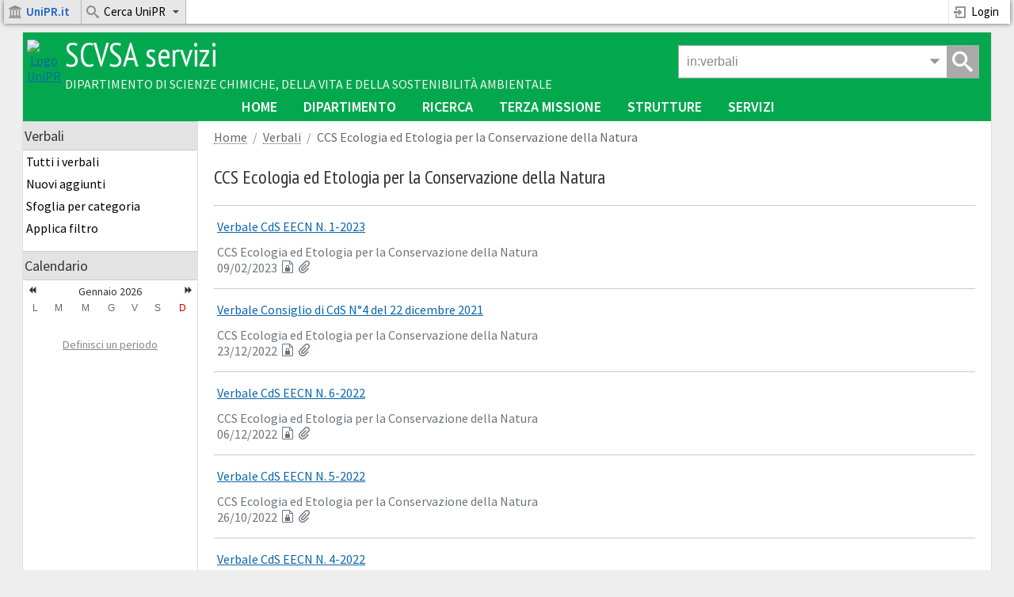

--- FILE ---
content_type: text/html; charset=UTF-8
request_url: https://scvsa-servizi.campusnet.unipr.it/do/verbali.pl/Search?search=%7Bcategoria%7D%20%3D~%20%2F%5ECCS%20Ecologia%20ed%20Etologia%20per%20la%20Conservazione%20della%20Natura%24%2Fm&format=&sort=&si=&title=CCS%20Ecologia%20ed%20Etologia%20per%20la%20Conservazione%20della%20Natura;first=20
body_size: 52857
content:
<!DOCTYPE html>
<html class="istanza-classe istanza-5rg3 db-verbali pg-Search group-robot" lang="it">
<head>
<title>Risultati della ricerca - SCVSA servizi - Università di Parma</title>
<meta charset="UTF-8">
<meta name="keywords" content="università dipartimento servizi">
<meta name="author" content="Campusnet - Università di Parma">
<meta name="viewport" content="width=device-width, initial-scale=1, minimum-scale=1">

<link rel="icon" href="/favicon.ico">
<link rel="icon" href="/icon.svg" type="image/svg+xml" sizes="any">
<link rel="apple-touch-icon" href="/apple.png">
<link rel="manifest" href="/manifest.webmanifest">
<link href="/css/themes/scvsa/stylesheet.css" rel="stylesheet" type="text/css">
<link href="/mycss/stylesheet.css" rel="stylesheet" type="text/css">
<link rel="stylesheet" type="text/css" href="/tools/highslide/highslide.css">
<link rel="stylesheet" type="text/css" href="/tools/prototype/mydows/themes/bootstrap/stylesheet.css">
<link rel="stylesheet" type="text/css" href="/tools/tinyslider/tiny-slider.css">
<link rel="stylesheet" type="text/css" href="/tools/chosen/chosen.css">
<link rel="stylesheet" type="text/css" href="/tools/tippy/themes/light.css">
<link rel="stylesheet" type="text/css" href="/tools/tippy/themes/light-border.css">
<link rel="stylesheet" type="text/css" href="/tools/tippy/themes/mythemes.css">
<script type="text/javascript">var Language="it"</script>
<script type="text/javascript" src="/tools/tippy/popper.min.js"></script>
<script type="text/javascript" src="/tools/tippy/tippy-bundle.umd.min.js"></script>
<script type="text/javascript" src="/tools/prototype/prototype.js"></script>
<script type="text/javascript" src="/tools/sprintf/sprintf.min.js"></script>
<script type="text/javascript" src="/js/javascripts.js"></script>
<script type="text/javascript" src="/tools/prototype/mydows/mydows_src.js"></script>
<script type="text/javascript" src="/tools/prototype/scriptaculous/scriptaculous.js?load=effects,dragdrop,controls,slider,builder"></script>
<script type="text/javascript" src="/tools/tablesort/tablesort.min.js"></script>
<script type="text/javascript" src="/tools/scrollbooster/scrollbooster.min.js"></script>
<script type="text/javascript" src="/tools/tinyslider/tiny-slider.js"></script>
<script type="text/javascript" src="/tools/highslide/highslide.js"></script>
<script type="text/javascript" src="/tools/dropzone/dropzone-min.js"></script>
<script type="text/javascript" src="/tools/store/store.js"></script>
<script type="text/javascript" src="/tools/chosen/event.simulate.js"></script>
<script type="text/javascript" src="/tools/chosen/chosen.proto.min.js"></script>
<script type="text/javascript" src="/tools/chosen/chosen.order.proto.min.js"></script>
<script type="text/javascript" src="/tools/sheetjs/xlsx.mini.min.js"></script>
<script type="text/javascript" src="/tools/smilesdrawer/smiles-drawer.min.js"></script>

<script>
var BaseURL="/do";
var ToDoBell = new Audio('/media/notification2.ogg');
hs.graphicsDir = '/tools/highslide/graphics/';
hs.showCredits = false;
hs.allowWidthReduction = true;
hs.allowHeightReduction = true;
hs.lang = hsLangPack();
var DBL_TAP_THRESHOLD = 300;
</script>
<script type="text/javascript" src="/tools/tocca/Tocca.min.js"></script>
<script type="text/javascript">window.___gcfg = {lang: 'it', parsetags: 'explicit'}</script>
<script type="text/javascript" src="https://apis.google.com/js/platform.js"></script>
</head>

<body >
<!-- Inizio top menu -->
<!--[if lte IE 8]>
    <h3 class="message message-error" style="margin-top:50px">Questo sito non supporta versioni di Internet Explorer inferiori alla 9.0.<br>Aggiorna il browser o utilizza Chrome, Firefox, Microsoft Edge, Opera o Safari.</h3>
<![endif]-->
<ul class="sky-top-menu sky-top-menu-fixed sky-top-menu-response-to-icons">
	<li class="portale-menu menu-ateneo-home">
		<a href="https://www.unipr.it"><i class="icon icon-university"></i><strong><span style="color:#1d61c8;">UniPR.it</span></strong></a>
	</li>
	<li aria-haspopup="true" class="portale-menu menu-ateneo-cerca keep-menu-open">
		<a href="#"><i class="icon icon-search3"></i>Cerca UniPR<i class="icon icon-indicator icon-arrow-down2"></i></a>
		<div id="cercaAteneoFormContainer" class="grid-container5">
			<form name="cercaAteneoForm" action="javascript:void(0)">
				<fieldset>					
					<section>
						<label class="radio" style="display:inline">
							<input type="radio" name="engine" value="unipr" checked> UniPR
						</label>
						<label class="radio" style="display:inline;margin-left:20px;">
							<input type="radio" name="engine" value="rubrica"> Rubrica
						</label>
						<label class="radio" style="display:inline;margin-left:20px;">
							<input type="radio" name="engine" value="iris"> Prodotti della ricerca
						</label>
					</section>
					<section>
						<div class="input">
							<button type="submit" class="button mega-menu-search" onClick="cercaAteneo()">Cerca</button>
							<input type="text" name="testo" class="mega-menu-search" placeholder="Testo da cercare">
						</div>
					</section>
				</fieldset>						
			</form>
		</div>
	</li>
	<!-- User menu -->
		<li class="user-menu right">
	<a href="https://signin.campusnet.unipr.it/do/home.pl/Login?language=it;referer=https%3a%2f%2fscvsa%2dservizi%2ecampusnet%2eunipr%2eit%2fdo%2fverbali%2epl%2fSearch%3ftitle%3dCCS%2520Ecologia%2520ed%2520Etologia%2520per%2520la%2520Conservazione%2520della%2520Natura%26first%3d20%26search%3d%257bcategoria%257d%2520%253d%257e%2520%252f%255eCCS%2520Ecologia%2520ed%2520Etologia%2520per%2520la%2520Conservazione%2520della%2520Natura%2524%252fm" TARGET=_parent title="Accesso personale e studenti"><i class="icon icon-enter"></i>Login</a>
</li>

	<!-- User Menu -->
</ul>
<!-- Fine top menu -->
<script>

Element.observe(window, 'load', function() {
	$$("ul.sky-top-menu li > a", "ul.sky-mega-menu li > a").each(function(h) {
		if (h.up("li").hasClassName("switcher")) {
			$(h).observe("click", function(e) {
				myMegaMenuOpenSwitcher(this,e);
			});
		} else if (h.up("li").readAttribute("aria-haspopup")) {
			$(h).observe("touchstart", function(e) {
				Event.stop(e);
				myMegaMenuOpen(this,e);
			});
			$(h).observe("click", function(e) {
				myMegaMenuOpen(this,e);
			});
			$(h).observe("mouseover", function(e) {
				myMegaMenuMouseOver(this,e);
			});
		} else if (h.up("ul").hasClassName("sky-top-menu") || h.up("ul").hasClassName("sky-mega-menu")) {
			$(h).observe("mouseover", function(e) {
				myMegaMenuMouseOver(this,e);
			});
		}
	});

	$$("ul.sky-top-menu li[aria-haspopup='true'] ul li[aria-haspopup='true']", "ul.sky-mega-menu li[aria-haspopup='true'] ul li[aria-haspopup='true']").each(function(h) {
		$(h).observe("mouseleave", function(e) {
			myMegaMenuCloseSubmenu(this);
		});
	});

	$$("ul.sky-side-menu  li[aria-haspopup='true'] > a").each(function(h) {
		$(h).observe("click", function(e) {
			mySideMenuToggle(this,e);
		});
	});
});

Event.observe(document, "click", function(e) {if (!e.target.up("li.keep-menu-open")) {myMegaMenuClose(1)}});
Event.observe(document, "blur", function(e) {myMegaMenuClose(1)});
Event.observe(window, "beforeunload", function(e) {myMegaMenuClose(1)});

function cercaAteneo() {
	var search_engine = getFormValue("cercaAteneoForm", "engine");
	var testo = getFormValue("cercaAteneoForm", "testo");
	testo = encodeURIComponent(testo.strip());
	if (testo.length) {
		if (search_engine == "rubrica") {
			document.location.href="https://www.unipr.it/persone?r=All&c=" + testo;
		} else if(search_engine == "iris") {
			document.location.href="https://air.unipr.it/simple-search?query=" + testo;		
		} else {
			document.location.href="https://www.google.it/search?sitesearch=unipr.it&q=" + testo;
		}
	}
	return false;
}

</script>

<div id="pageWrapper">

<!-- Inizio intestazione pagina -->
<div id="pageHeader">
	
	<div id="menuButton" class="sidebar-toggle">
		<a href="javascript:void(0)" onClick="toggleSideBar()"><i class="icon icon-menu42"></i><span>Menu</span></a>
	</div>
	<div id="logoIstanza">
		<a href="/" title="Home SCVSA-servizi"><img src="/images/logo_unipr_white.png" alt="Logo UniPR" style="width:80px;height:80px"></a>
	</div> 
	<div id="nomeIstanza">
		<h2><a href="/" title="Home SCVSA-servizi">SCVSA servizi</a></h2>
		<h3><a href="http://scvsa.unipr.it/it" title="Vai al sito del dipartimento" target="struttura">Dipartimento di Scienze Chimiche, della Vita e della Sostenibilità Ambientale</a></h3>
	</div>
	<div id="searchButton" class="gsearch-toggle">
		<a href="javascript:void(0)" onClick="ToggleGSearch()"><i class="icon icon-search3"></i><span>Cerca</span></a>
	</div>
	<div class="gsearch">
	<div id="GSearchBox" class="gsearch-box">
		<form id="GSearchForm" name="GSearchForm" method=get accept-charset="utf-8" action="/do/home.pl/GSearch?lims=" onSubmit="GSearchOnSubmit()">
		<input id="GSearch" name="search" type="text" value='in:verbali ' autocomplete=off onFocus="focusGSearchInput()" onBlur="blurGSearchInput()">
		<input id="GSearchLims" type="hidden" name="lims" value="/">
		<span id="GSearchMenuHandle" class="gsearch-arrow" onClick="openGSearchMenu()"><i class="icon icon-arrow-down2"></i></span>
		<span id="GsearchSubmit" class="gsearch-submit" onClick="GSearchSubmit()"><i class="icon icon-search3"></i></span>
		<div id="GSearchMenu" class="gsearch-menu" style="display:none">
			<div class="gsearch-menu-header">
				<span>Cerca in:</span>
				<span id="GsearchAdvanced" class="gsearch-advanced" data-root="/do/" data-lims="/" onClick="openAdvancedSearch()">Ricerca avanzata</span>
			</div>
			<div class="gsearch-menu-items">
			<a href="javascript:void(0)" onClick="setSearchInTable('')">Tutto il sito</a>
			<a href="javascript:void(0)" onClick="setSearchInTable('docenti')">Personale</a>
<a href="javascript:void(0)" onClick="setSearchInTable('gruppi')">Gruppi</a>
<a href="javascript:void(0)" onClick="setSearchInTable('organi')">Organi</a>
<a href="javascript:void(0)" onClick="setSearchInTable('avvisi')">Avvisi</a>
<a href="javascript:void(0)" onClick="setSearchInTable('documenti')">Documenti</a>
<a href="javascript:void(0)" onClick="setSearchInTable('verbali')">Verbali</a>
<a href="javascript:void(0)" onClick="setSearchInTable('servizi')">Servizi</a>
<a href="javascript:void(0)" onClick="setSearchInTable('riunioni')">Riunioni</a>
<a href="javascript:void(0)" onClick="setSearchInTable('progetti')">Progetti</a>
<a href="javascript:void(0)" onClick="setSearchInTable('dotazioni')">Dotazioni</a>
<a href="javascript:void(0)" onClick="setSearchInTable('magazzino')">Magazzino digitale</a>
<a href="javascript:void(0)" onClick="setSearchInTable('ordini')">Ordini materiale</a>
<a href="javascript:void(0)" onClick="setSearchInTable('pubeng')">Terza missione</a>
<a href="javascript:void(0)" onClick="setSearchInTable('forms')">Web Form</a>

			</div>
		</div>
		</form>
	</div>
</div>
<script> 
SetCookie('gs', 0, null, '/');
</script>

</div>


<!-- Fine intestazione pagina -->

<div id="NavigationBar" class="navigation-bar"><ul class="sky-mega-menu sky-mega-menu-anim-fade sky-mega-menu-response-to-switcher">
<li class="switcher">
	<a href="javascript:void(0);" onclick="this.down().toggleClassName('icon-flip-vertical')"><i class="icon icon-arrow-down32"></i>Risorse</a>
</li>
<li></li>
<li  ><a target=_parent href="/do/home.pl"   title="Home page">Home</A></li>
<li aria-haspopup="true" ><a target=_parent href="#submenu"   >Dipartimento<i class="icon icon-indicator icon-arrow-down2"></i></A><div class="grid-container3">
<ul>
<li  ><a target=_parent href="/persone/fulvio.celico"   >Il Direttore</A></li>
<li  ><a target=_parent href="/do/docenti.pl/Search?format=6&sort=U2&title=Suddivisi+per+ruolo&max=5000"   >Il personale</A></li>
<li  ><a target=_parent href="/do/docenti.pl/BrowseKeywords?search=%7bposizione%7d+%3D%7e+%2F%5eDT%24%2Fm&search=%7bposizione2%7d+%3D%7e+%2F%5eDT%24%2Fm&grouping=or&format=6&sort=U2&go=1&max=2000"   >I dottorandi</A></li>
<li  ><a target=_parent href="/do/studenti.pl/Search"   >Gli studenti</A></li>
<li  ><a target=_parent href="/do/organi.pl/Tree"   >Organi accademici</A></li>
<li  ><a target=_parent href="https://scvsa-servizi.campusnet.unipr.it/do/documenti.pl/Search?search=%3dcategoria%3a%22Servizi%22&format=&sort=&si=&title=Servizi"   >Carte dei servizi</A></li>
<li  ><a target=_parent href="/do/servizi.pl/Search?search=type:guida&title=Guide+ai+servizi"   >Guide ai servizi</A></li>
<li  ><a target=_parent href="/do/formazione.pl/Search"   >Corsi di formazione</A></li>
<li  ><a target=_parent href="/do/incarichi.pl/Search"   >Incarichi del personale</A></li>
<li  ><a target=_parent href="/do/documenti.pl/Tree"   >Documenti</A></li>
<li  ><a target=_parent href="/do/verbali.pl/BrowseKeywords?fields=categoria&noform=1"   >Verbali</A></li>
<li  ><a target=_parent href="/do/avvisi.pl/Home"   >Avvisi ed eventi</A></li>
</ul></div></li>
<li aria-haspopup="true" class="divider"><a target=_parent href="#submenu"   >Ricerca<i class="icon icon-indicator icon-arrow-down2"></i></A><div class="grid-container3">
<ul>
<li  ><a target=_parent href="/do/gruppi.pl/Tree?title=Struttura+del+dipartimento"   >Gruppi di ricerca</A></li>
<li  ><a target=_parent href="/do/gruppi.pl/Tree?search=%7btipologia%7d%20eq%20%26quot%3bDottorato%26quot%3b&title=Dottorati+di+Ricerca"   >Dottorati di ricerca</A></li>
<li  ><a target=_parent href="/do/progetti.pl/Search?title=Elenco"   >Progetti di ricerca</A></li>
<li  ><a target=_parent href="/do/tesi.pl/Search"   >Proposte di tirocinio tesi</A></li>
</ul></div></li>
<li aria-haspopup="true" ><a target=_parent href="#submenu"   >Terza missione<i class="icon icon-indicator icon-arrow-down2"></i></A><div class="grid-container3">
<ul>
<li  ><a target=_parent href="/do/pubeng.pl/BrowseArchive?anno=&format=DEFAULT&sort=DEFAULT&max=20&categoria=Formazione+Continua&categoria=Educazione+Continua+in+Medicina&categoria=Certificazione+delle+competenze&categoria=Alternanza+Scuola-Lavoro&categoria=MOOC&go=1"   >Formazione continua</A></li>
<li  ><a target=_parent href="/do/pubeng.pl/BrowseArchive?anno=&format=DEFAULT&sort=DEFAULT&max=20&categoria=Articolo+stampa&categoria=Concerto&categoria=Esposizione&categoria=Incontro+pubblico&categoria=Intervista&categoria=Laboratorio&categoria=Lezione&categoria=Mostra&categoria=Open+day&categoria=Pubblicazione&categoria=Seminario&categoria=Sito+web&categoria=Social+Network&categoria=Trasmissione+RadioTV&categoria=Tutoraggio&go=1"   >Public Engagement</A></li>
</ul></div></li>
<li aria-haspopup="true" ><a target=_parent href="#submenu"   >Strutture<i class="icon icon-indicator icon-arrow-down2"></i></A><div class="grid-container3">
<ul>
<li  ><a target=_parent href="/do/strutture.pl/Search"   >I plessi</A></li>
<li  ><a target=_parent href="/do/aule.pl/Search?search=tipologia:AD&title=Le+aule"   >Le aule</A></li>
<li  ><a target=_parent href="/do/aule.pl/Search?search=tipologia:LB&title=Laboratori+didattici"   >I laboratori didattici</A></li>
<li  ><a target=_parent href="/do/aule.pl/Search?search=tipologia:LR&title=Laboratori+di+ricerca"   >I laboratori di ricerca</A></li>
<li  ><a target=_parent href="https://scvsa-servizi.campusnet.unipr.it/do/dotazioni.pl/Catalogo"   >Le dotazioni</A></li>
</ul></div></li>
<li aria-haspopup="true" ><a target=_parent href="#submenu"   >Servizi<i class="icon icon-indicator icon-arrow-down2"></i></A><div class="grid-container3">
<ul>
<li  ><a target=_parent href="/do/magazzino.pl/Home"   >Magazzino digitale</A></li>
<li  ><a target=_parent href="/do/ordini.pl/Home"   style="white-space:nowrap">Ordini magazzino</A></li>
<li  ><a target=_parent href="/do/firme.pl/Search"   >Richieste di firma</A></li>
<li  ><a target=_parent href="/do/riunioni.pl/Search"   >Riunioni</A></li>
<li  ><a target=_parent href="/do/esamifinali.pl/Search"   >Esami finali</A></li>
<li  ><a target=_parent href="/do/sondaggi.pl/Search"   >Sondaggi e doodle</A></li>
<li  ><a target=_parent href="/do/fileshare.pl/Search"   >File condivisi</A></li>
<li  ><a target=_parent href="https://scvsa-servizi.campusnet.unipr.it/do/forms.pl/BrowseKeywords?fields=categoria&noform=1&noid=1"   >Web form</A></li>
<li  ><a target=_parent href="/do/forum.pl/Search?search=tipologia:F;format=1;sort=U1;fields=_delete"   >Forum</A></li>
<li  ><a target=_parent href="/do/alert.pl/Home"   >Alert</A></li>
</ul></div></li>
</ul>
</div>

<div id="pageBody" class="pageBody-verbali">
<div id="leftColumn" class=""><div class="sidebar-head"><h2>SCVSA servizi</h2><a href="javascript:void(0)" onClick="closeSideBar()"><i class="icon icon-arrow-left4"></i><span>Chiudi</span></a></div><div id="leftColumnWrapper">

<div id="boxVERBALI-MENU-1" class="side-menu">
<h3>Verbali</h3>
<div id="menuwrapVERBALI-MENU-1" class="side-menu-wrapper">

<ul id="menuVERBALI-MENU-1" class="sky-side-menu sky-side-menu-pos-left sky-side-menu-anim-scale">
<li id="item1VERBALI-MENU-1" ><A HREF="/do/verbali.pl/Search">Tutti i verbali</A></li>
<li id="item2VERBALI-MENU-1" ><A HREF="/do/verbali.pl/NewForm">Nuovi aggiunti</A></li>
<li id="item3VERBALI-MENU-1" ><A HREF="/do/verbali.pl/BrowseKeywords?fields=categoria&noform=1">Sfoglia per categoria</A></li>
<li id="item4VERBALI-MENU-1" ><A HREF="/do/verbali.pl/BrowseArchive">Applica filtro</A></li>

</ul>
</div>
</div>

<div id="boxVERBALI-MENU-2" class="side-menu">
<h3>Calendario</h3>
<div id="menuwrapVERBALI-MENU-2" class="side-menu-wrapper">
<div id="textVERBALI-MENU-2" class="side-menu-text"><div class="search-calendar-wrapper">
<div id="calSearch" >
	<table class="search-calendar-header">
		<tr>
			<td><a id="month_back" href="javascript:change_month(-1);"><i class="icon icon-backward2"></i></a></td>
			<td id=month_text><a href="/do/verbali.pl/Search?search=%7bdata%7d%20%3d%7e%20%2f2026%2e01%2f;format=;title=di%20Gennaio%202026;fields=_delete;year=2026;month=0;day=14">Gennaio 2026</a></td>
			<td><a id="month_forward" href="javascript:change_month(1);"><i class="icon icon-forward2"></i></a></td>
		</tr>
	</table>
	<table class="search-calendar">
		<tr class="week">
			<td>L</td><td>M</td><td>M</td><td>G</td><td>V</td><td>S</td><td class="week-end">D</td>
		</tr>
		<tr><td id=d0r0></td>
<td id=d1r0></td>
<td id=d2r0></td>
<td id=d3r0></td>
<td id=d4r0></td>
<td id=d5r0></td>
<td id=d6r0></td>
</tr><tr><td id=d0r1></td>
<td id=d1r1></td>
<td id=d2r1></td>
<td id=d3r1></td>
<td id=d4r1></td>
<td id=d5r1></td>
<td id=d6r1></td>
</tr><tr><td id=d0r2></td>
<td id=d1r2></td>
<td id=d2r2></td>
<td id=d3r2></td>
<td id=d4r2></td>
<td id=d5r2></td>
<td id=d6r2></td>
</tr><tr><td id=d0r3></td>
<td id=d1r3></td>
<td id=d2r3></td>
<td id=d3r3></td>
<td id=d4r3></td>
<td id=d5r3></td>
<td id=d6r3></td>
</tr><tr><td id=d0r4></td>
<td id=d1r4></td>
<td id=d2r4></td>
<td id=d3r4></td>
<td id=d4r4></td>
<td id=d5r4></td>
<td id=d6r4></td>
</tr><tr><td id=d0r5></td>
<td id=d1r5></td>
<td id=d2r5></td>
<td id=d3r5></td>
<td id=d4r5></td>
<td id=d5r5></td>
<td id=d6r5></td>
</tr>
	</table>
	<div class="search-cal-toggle "><a href="javascript:void(0);" onClick="Effect.toggle('calSearch', 'blind', { duration: 0.4 });$('calSearchForm').toggle();">Definisci un periodo</a></div>
</div>
<div id="calSearchForm" style="display:none">
	<table class="search-calendar-footer">
		<tr>
			<td>da</td>
			<td class="right"><input type="date" name="search_from" id="search_from" value=""></td>
		</tr>
		<tr>
			<td>a</td>
			<td class="right"><input type="date" name="search_to" id="search_to" value=""></td>
		</tr>
		<tr>
			<td colspan=2 class="right"><a href="javascript:void(0)" class="button button-small" onClick="searchFromTo()" style="margin:0px">Cerca</a></td>
		</tr>
	</table>
	<div class="search-cal-toggle"><a href="javascript:void(0);" onClick="Effect.toggle('calSearch', 'blind', { duration: 0.4 });$('calSearchForm').toggle();">Seleziona una data</a></div>
</div>

</div>

<script>
var Year=2026;
var Month=parseInt('0');
var Day=parseInt('14');
var now = new Date(2026,parseInt('0'),parseInt('14'));
var show_date = new Date(Year,Month,1);

var month_array = new Array("Gennaio","Febbraio","Marzo","Aprile","Maggio","Giugno","Luglio","Agosto","Settembre","Ottobre","Novembre","Dicembre");

function set_cal(show_date) {
	var show_date_year=show_date.getYear();
	if (show_date_year < 1000) {
		show_date_year+=1900;
	}
	begin_day = new Date (show_date_year,show_date.getMonth(),1);
	begin_day_date = begin_day.getDay();
	end_day = new Date (show_date_year,show_date.getMonth()+1,1);
	count_day = (end_day - begin_day)/1000/60/60/24;
	input_table(begin_day_date,count_day);
}

set_cal(show_date);

function input_table(begin,count) {
	init();
	j=0;
	var cc;
	var colum_name='';
	var mm;
	var data;
	var classname;
	var feste = new String("0101 0601 1301 2504 0105 1508 0111 0812 2512 2612")
	count = Math.round(count);

	if (begin!=0) {i=begin-1} else {i=6}

	for (c=1;c<count+1;c++) {
		colum_name = document.getElementById("d"+i+"r"+j);
		
		if ((now.getDate() == c) && (show_date.getMonth() == now.getMonth()) && (show_date.getYear() == now.getYear())) {
			colum_name.addClassName('day-today');
		}

		cc=c + '';
		if (cc<10) {cc='0' + cc;}
		mm = Month+1 + '';
		if (mm<10) {mm='0' + mm;}
		data=cc + "/" + mm + "/" + Year;
		search = encodeURIComponent('{data} =~ /' + Year + '.' + mm + '.' + cc +'/');
		classname = 'day-' + Year + '-' + mm + '-' + cc;
		var holiday = "";
		if (i==6 || feste.match(cc+mm)) {
			holiday = 'class="day-holiday"';
		}
		colum_name.addClassName(classname);
		colum_name.innerHTML =  "<a " + holiday + " href=/do/verbali.pl/Search?search=" + search + ";format=" + ";title=del%20" + data + ";fields=_delete;year=" + Year + ";month=" + Month + ";day=" + c + "" + ">" + c + "</a>";
		i++;
		if (i==7){i=0;j++;}
	}
}

function init() {	
	for(j=0;j<6;j++) {
		for(i=0;i<7;i++) {
			colum_name = document.getElementById("d"+i+"r"+j);
			colum_name.innerHTML =  "";
			colum_name.className = "";
		}
	}
}

function change_month(sel_month) {
	Month+=sel_month;
	if (Month <0) {Month=11;Year--;}
	if (Month >11) {Month=0;Year++;}

	var mm=Month+1;
	if (mm<10) {mm='0' + mm}
	var search_month = encodeURIComponent('{data} =~ /' + Year + '.' + mm + '/');
	document.getElementById("month_text").innerHTML="<a href='/do/verbali.pl/Search?search=" + search_month + ";format=" + ";title=di%20" + month_array[Month] + "%20" + Year + ";fields=_delete;year=" + Year + ";month=" + Month + ";day=" + Day + "" + "'>" + month_array[Month] + " " + Year + "</a>";
	show_date = new Date(Year,Month,1);
	set_cal(show_date);
}

function searchFromTo() {

var search_from = document.getElementById("search_from").value;
from_date = search_from.replace(/-/g, '/');
var search_to = document.getElementById("search_to").value;
to_date = search_to.replace(/-/g, '/');

if (from_date.length && to_date.length && (to_date.localeCompare(from_date) + 1)) {
	var from_date_title = from_date.split('/').reverse().join('/');
	var to_date_title = to_date.split('/').reverse().join('/');

	search = '{data} ge "' + from_date +'" and {data} le "' + to_date + '"';
	title  = 'dal ' + from_date_title +' al ' + to_date_title;
	var url= "https://scvsa-servizi.campusnet.unipr.it" + "/do/verbali.pl" + "/Search?search=" + encodeURIComponent(search) + "&format=" + '&title=' + encodeURIComponent(title) + "&search_from=" + encodeURIComponent(search_from)  + "&search_to=" + encodeURIComponent(search_to) + "" + '&fields=_delete';
	document.location.href = url;
} else {
	return false;
}
}
</script>
</div>
<ul id="menuVERBALI-MENU-2" class="sky-side-menu sky-side-menu-pos-left sky-side-menu-anim-scale">

</ul>
</div>
</div>

<div id="rightColumnMobile"></div></div></div>
<div id="contentColumn">
<div id="contentWrapper">
<div id="contentDiv">

<div id="contentPath"><ul><li><a href="/do/home.pl">Home</a></li><li><a href="/do/verbali.pl/Home">Verbali</a></li><li><span>CCS Ecologia ed Etologia per la Conservazione della Natura</span></li></ul></div>
<!--PAGEBODY1-->

<section class="verbali-format-default"><h2>CCS Ecologia ed Etologia per la Conservazione della Natura</h2><div class="verbali-format-default list-table list-table-standard list-table-line-separated"><div class="list-row">
	<div class="list-cell width-100">
		<a href="/do/verbali.pl/Show?_id=vyqn">Verbale CdS EECN N. 1-2023</a>
		<span class="p-block color-dark-gray">CCS Ecologia ed Etologia per la Conservazione della Natura</span>
		<span class="block color-dark-gray">09/02/2023 <span class="document-icons"><i class="icon icon-file-locked icon-fw" title="Verbale con accesso riservato"></i><i class="icon icon-attachment icon-fw" title="Verbale con allegato"></i></span></span>
	</div>
	<div class="list-cell list-cell-icons"></div>
</div><div class="list-row">
	<div class="list-cell width-100">
		<a href="/do/verbali.pl/Show?_id=0nqe">Verbale Consiglio di CdS N°4 del 22 dicembre 2021</a>
		<span class="p-block color-dark-gray">CCS Ecologia ed Etologia per la Conservazione della Natura</span>
		<span class="block color-dark-gray">23/12/2022 <span class="document-icons"><i class="icon icon-file-locked icon-fw" title="Verbale con accesso riservato"></i><i class="icon icon-attachment icon-fw" title="Verbale con allegato"></i></span></span>
	</div>
	<div class="list-cell list-cell-icons"></div>
</div><div class="list-row">
	<div class="list-cell width-100">
		<a href="/do/verbali.pl/Show?_id=vt9b">Verbale CdS EECN N. 6-2022</a>
		<span class="p-block color-dark-gray">CCS Ecologia ed Etologia per la Conservazione della Natura</span>
		<span class="block color-dark-gray">06/12/2022 <span class="document-icons"><i class="icon icon-file-locked icon-fw" title="Verbale con accesso riservato"></i><i class="icon icon-attachment icon-fw" title="Verbale con allegato"></i></span></span>
	</div>
	<div class="list-cell list-cell-icons"></div>
</div><div class="list-row">
	<div class="list-cell width-100">
		<a href="/do/verbali.pl/Show?_id=aimp">Verbale CdS EECN N. 5-2022</a>
		<span class="p-block color-dark-gray">CCS Ecologia ed Etologia per la Conservazione della Natura</span>
		<span class="block color-dark-gray">26/10/2022 <span class="document-icons"><i class="icon icon-file-locked icon-fw" title="Verbale con accesso riservato"></i><i class="icon icon-attachment icon-fw" title="Verbale con allegato"></i></span></span>
	</div>
	<div class="list-cell list-cell-icons"></div>
</div><div class="list-row">
	<div class="list-cell width-100">
		<a href="/do/verbali.pl/Show?_id=g32x">Verbale CdS EECN N. 4-2022</a>
		<span class="p-block color-dark-gray">CCS Ecologia ed Etologia per la Conservazione della Natura</span>
		<span class="block color-dark-gray">13/06/2022 <span class="document-icons"><i class="icon icon-file-locked icon-fw" title="Verbale con accesso riservato"></i><i class="icon icon-attachment icon-fw" title="Verbale con allegato"></i></span></span>
	</div>
	<div class="list-cell list-cell-icons"></div>
</div><div class="list-row">
	<div class="list-cell width-100">
		<a href="/do/verbali.pl/Show?_id=6gbk">Verbale CdS EECN N. 3-2022</a>
		<span class="p-block color-dark-gray">CCS Ecologia ed Etologia per la Conservazione della Natura</span>
		<span class="block color-dark-gray">04/04/2022 <span class="document-icons"><i class="icon icon-file-locked icon-fw" title="Verbale con accesso riservato"></i><i class="icon icon-attachment icon-fw" title="Verbale con allegato"></i></span></span>
	</div>
	<div class="list-cell list-cell-icons"></div>
</div><div class="list-row">
	<div class="list-cell width-100">
		<a href="/do/verbali.pl/Show?_id=vgiw">Verbale CdS EECN N. 3-2022</a>
		<span class="p-block color-dark-gray">CCS Ecologia ed Etologia per la Conservazione della Natura</span>
		<span class="block color-dark-gray">04/04/2022 <span class="document-icons"><i class="icon icon-file-locked icon-fw" title="Verbale con accesso riservato"></i><i class="icon icon-attachment icon-fw" title="Verbale con allegato"></i></span></span>
	</div>
	<div class="list-cell list-cell-icons"></div>
</div><div class="list-row">
	<div class="list-cell width-100">
		<a href="/do/verbali.pl/Show?_id=mw69">Verbale Consigloi di CdS N°3 del 27 ottobre 2021</a>
		<span class="p-block color-dark-gray">CCS Ecologia ed Etologia per la Conservazione della Natura</span>
		<span class="block color-dark-gray">07/02/2022 <span class="document-icons"><i class="icon icon-file-locked icon-fw" title="Verbale con accesso riservato"></i><i class="icon icon-attachment icon-fw" title="Verbale con allegato"></i></span></span>
	</div>
	<div class="list-cell list-cell-icons"></div>
</div><div class="list-row">
	<div class="list-cell width-100">
		<a href="/do/verbali.pl/Show?_id=jbxl">Verbale CdS EECN N. 2-2022</a>
		<span class="p-block color-dark-gray">CCS Ecologia ed Etologia per la Conservazione della Natura</span>
		<span class="block color-dark-gray">04/02/2022 <span class="document-icons"><i class="icon icon-file-locked icon-fw" title="Verbale con accesso riservato"></i><i class="icon icon-attachment icon-fw" title="Verbale con allegato"></i></span></span>
	</div>
	<div class="list-cell list-cell-icons"></div>
</div><div class="list-row">
	<div class="list-cell width-100">
		<a href="/do/verbali.pl/Show?_id=bm0o">Verbale CdS EECN N. 2-2022</a>
		<span class="p-block color-dark-gray">CCS Ecologia ed Etologia per la Conservazione della Natura</span>
		<span class="block color-dark-gray">04/02/2022 <span class="document-icons"><i class="icon icon-file-locked icon-fw" title="Verbale con accesso riservato"></i><i class="icon icon-attachment icon-fw" title="Verbale con allegato"></i></span></span>
	</div>
	<div class="list-cell list-cell-icons"></div>
</div><div class="list-row">
	<div class="list-cell width-100">
		<a href="/do/verbali.pl/Show?_id=w0ir">Verbale CdS EECN N. 1-2022</a>
		<span class="p-block color-dark-gray">CCS Ecologia ed Etologia per la Conservazione della Natura</span>
		<span class="block color-dark-gray">14/01/2022 <span class="document-icons"><i class="icon icon-file-locked icon-fw" title="Verbale con accesso riservato"></i><i class="icon icon-attachment icon-fw" title="Verbale con allegato"></i></span></span>
	</div>
	<div class="list-cell list-cell-icons"></div>
</div><div class="list-row">
	<div class="list-cell width-100">
		<a href="/do/verbali.pl/Show?_id=fqtg">Verbale CdS EECN N. 1-2022</a>
		<span class="p-block color-dark-gray">CCS Ecologia ed Etologia per la Conservazione della Natura</span>
		<span class="block color-dark-gray">14/01/2022 <span class="document-icons"><i class="icon icon-file-locked icon-fw" title="Verbale con accesso riservato"></i><i class="icon icon-attachment icon-fw" title="Verbale con allegato"></i></span></span>
	</div>
	<div class="list-cell list-cell-icons"></div>
</div><div class="list-row">
	<div class="list-cell width-100">
		<a href="/do/verbali.pl/Show?_id=938u">Verbale EECN telematico N°2 del 6 luglio 2021</a>
		<span class="p-block color-dark-gray">CCS Ecologia ed Etologia per la Conservazione della Natura</span>
		<span class="block color-dark-gray">06/07/2021 <span class="document-icons"><i class="icon icon-file-locked icon-fw" title="Verbale con accesso riservato"></i><i class="icon icon-attachment icon-fw" title="Verbale con allegato"></i></span></span>
	</div>
	<div class="list-cell list-cell-icons"></div>
</div><div class="list-row">
	<div class="list-cell width-100">
		<a href="/do/verbali.pl/Show?_id=kc10">Verbale Consiglio di CdS N°1 del 26 gennaio 2021</a>
		<span class="p-block color-dark-gray">CCS Ecologia ed Etologia per la Conservazione della Natura</span>
		<span class="block color-dark-gray">01/02/2021 <span class="document-icons"><i class="icon icon-file-locked icon-fw" title="Verbale con accesso riservato"></i><i class="icon icon-attachment icon-fw" title="Verbale con allegato"></i></span></span>
	</div>
	<div class="list-cell list-cell-icons"></div>
</div><div class="list-row">
	<div class="list-cell width-100">
		<a href="/do/verbali.pl/Show?_id=658a">Verbale del CdS Ecologia ed Etologia N°3 del 28 maggio 2020</a>
		<span class="p-block color-dark-gray">CCS Ecologia ed Etologia per la Conservazione della Natura</span>
		<span class="block color-dark-gray">29/06/2020 <span class="document-icons"><i class="icon icon-file-locked icon-fw" title="Verbale con accesso riservato"></i><i class="icon icon-attachment icon-fw" title="Verbale con allegato"></i></span></span>
	</div>
	<div class="list-cell list-cell-icons"></div>
</div><div class="list-row">
	<div class="list-cell width-100">
		<a href="/do/verbali.pl/Show?_id=vhsj">Verbale del CdS Ecologia ed Etologia N°2 del 20 febbraio 2020 </a>
		<span class="p-block color-dark-gray">CCS Ecologia ed Etologia per la Conservazione della Natura</span>
		<span class="block color-dark-gray">29/06/2020 <span class="document-icons"><i class="icon icon-file-locked icon-fw" title="Verbale con accesso riservato"></i><i class="icon icon-attachment icon-fw" title="Verbale con allegato"></i></span></span>
	</div>
	<div class="list-cell list-cell-icons"></div>
</div><div class="list-row">
	<div class="list-cell width-100">
		<a href="/do/verbali.pl/Show?_id=wlx6">Verbale del CdS Ecologia ed Etologia N°1 del 16 gennaio 2020</a>
		<span class="p-block color-dark-gray">CCS Ecologia ed Etologia per la Conservazione della Natura</span>
		<span class="block color-dark-gray">20/01/2020 <span class="document-icons"><i class="icon icon-file-locked icon-fw" title="Verbale con accesso riservato"></i><i class="icon icon-attachment icon-fw" title="Verbale con allegato"></i></span></span>
	</div>
	<div class="list-cell list-cell-icons"></div>
</div><div class="list-row">
	<div class="list-cell width-100">
		<a href="/do/verbali.pl/Show?_id=xqsq">Verbale del CdS Ecologia e Etologia n.6 del 28/10/2019 </a>
		<span class="p-block color-dark-gray">CCS Ecologia ed Etologia per la Conservazione della Natura</span>
		<span class="block color-dark-gray">30/10/2019 <span class="document-icons"><i class="icon icon-file-locked icon-fw" title="Verbale con accesso riservato"></i><i class="icon icon-attachment icon-fw" title="Verbale con allegato"></i></span></span>
	</div>
	<div class="list-cell list-cell-icons"></div>
</div><div class="list-row">
	<div class="list-cell width-100">
		<a href="/do/verbali.pl/Show?_id=bsgb">Verbale 4/2019 del 10 giugno 2019 telematico</a>
		<span class="p-block color-dark-gray">CCS Ecologia ed Etologia per la Conservazione della Natura</span>
		<span class="block color-dark-gray">26/10/2019 <span class="document-icons"><i class="icon icon-file-locked icon-fw" title="Verbale con accesso riservato"></i><i class="icon icon-attachment icon-fw" title="Verbale con allegato"></i></span></span>
	</div>
	<div class="list-cell list-cell-icons"></div>
</div><div class="list-row">
	<div class="list-cell width-100">
		<a href="/do/verbali.pl/Show?_id=6k8n">Verbale 5/2019 del 30 settembre 2019 telematico</a>
		<span class="p-block color-dark-gray">CCS Ecologia ed Etologia per la Conservazione della Natura</span>
		<span class="block color-dark-gray">26/10/2019 <span class="document-icons"><i class="icon icon-file-locked icon-fw" title="Verbale con accesso riservato"></i><i class="icon icon-attachment icon-fw" title="Verbale con allegato"></i></span></span>
	</div>
	<div class="list-cell list-cell-icons"></div>
</div></div></section><div id="pageIndexBottom" class="search-pages"><span class="searchPagesLabel">Pagine</span><ul><li><a class="prevPage" href="/do/verbali.pl/Search?search=%7Bcategoria%7D%20%3D~%20%2F%5ECCS%20Ecologia%20ed%20Etologia%20per%20la%20Conservazione%20della%20Natura%24%2Fm&format=&sort=&si=&title=CCS%20Ecologia%20ed%20Etologia%20per%20la%20Conservazione%20della%20Natura&first=0" title="Precedente"><i class="icon icon-chevron-left"></i></a></li><li><a href="/do/verbali.pl/Search?search=%7Bcategoria%7D%20%3D~%20%2F%5ECCS%20Ecologia%20ed%20Etologia%20per%20la%20Conservazione%20della%20Natura%24%2Fm&format=&sort=&si=&title=CCS%20Ecologia%20ed%20Etologia%20per%20la%20Conservazione%20della%20Natura&first=0" title="Da 1 a 20">1</a></li><li><span class="thisPage">2</span></li><li><a href="/do/verbali.pl/Search?search=%7Bcategoria%7D%20%3D~%20%2F%5ECCS%20Ecologia%20ed%20Etologia%20per%20la%20Conservazione%20della%20Natura%24%2Fm&format=&sort=&si=&title=CCS%20Ecologia%20ed%20Etologia%20per%20la%20Conservazione%20della%20Natura&first=40" title="Da 41 a 44">3</a></li><li><a class="nextPage" href="/do/verbali.pl/Search?search=%7Bcategoria%7D%20%3D~%20%2F%5ECCS%20Ecologia%20ed%20Etologia%20per%20la%20Conservazione%20della%20Natura%24%2Fm&format=&sort=&si=&title=CCS%20Ecologia%20ed%20Etologia%20per%20la%20Conservazione%20della%20Natura&first=40" title="Successiva"><i class="icon icon-chevron-right"></i></a></li></ul></div>


<!--PAGEBODY2-->
<!-- WBB{foot;Search} would be here --><div class="banners-sidebar">




</div>
</div><!-- content -->
<div id="pageToolbar">
	<ul><li><a href="/do/home.pl" title="HOME"><i class="icon icon-home4"></i></a></li><li><a href="javascript:void(0)" onClick="feed=window.open('/do/verbali.pl/Search?search=;format=RSS;sort=TIME', 'XML');feed.focus();" title="Feed RSS"><i class="icon icon-feed"></i></a></li><li><a href="/do/home.pl/ScanQR" title="QRcode scanner" target="ScanQR"><i class="icon icon-qrcode-scan"></i></a></li><li><a href="javascript:void(0)" onClick="PrintPage()" title="Stampa"><i class="icon icon-print2"></i></a></li><li><a  href="javascript:void(0)" onClick="SharePage(this,'/do/verbali.pl')" title="Condividi"><i class="icon icon-share2"></i></a></li><li><a id=HelpBtn href="javascript:void(0)" onClick="openHelpBrowser();" title="Help"><i class="icon icon-support"></i></a></li></ul>
</div>
</div> <!-- contentWrapper -->
</div> <!-- contentColumn -->
	
</div>
</div> <!-- pageWrapper -->
<script>
Element.observe(window, "load", positionToolbar);
Event.observe(window, "resize", positionToolbar);
</script>
<div id="pageFooterWrapper">
<!-- Inizio footer -->
<div id="pageFooter">
<div class="cols33">
<h3>Dipartimento SCVSA</h3>
<div id="footer_address">
Università di Parma<br>
Parco Area delle Scienze,  11/a 43124 Parma<br>
</div>
</div>



<div class="cols33">
<h3>Link utili</h3>
<div id="footer_links">
<ul class="no-bullets">
	<li><A HREF="http://www.unipr.it/">Università di Parma</a></li>
	<li><A HREF="http://scvsa.unipr.it/it">Dipartimento SCVSA</a></li>
	<li><A HREF="https://scvsa-servizi.campusnet.unipr.it/do/home.pl/View?doc=copyright.html">Note legali</a></li>
	<li><A HREF="https://scvsa-servizi.campusnet.unipr.it/do/home.pl/View?doc=privacypolicy.html">Privacy e Cookie policy</a></li>
</ul>
</div>
</div>

<div class="cols33">
<h3>Contatti</h3>
<div id="footer_contacts">
<ul class="no-bullets">
	
	
	<li><i class="icon icon-envelope icon-fw"></i><A HREF="http://scvsa.unipr.it/it/dipartimento/contatti">Indirizzi utili</a></li>
	<li><i class="icon icon-smiley icon-fw"></i><A HREF="/do/home.pl/Webmanager">Webmaster</a></li>
</ul>

</div>
</div>
</div>

<div id="poweredBy">
	<A HREF="https://www.campusnet.unipr.it">Campusnet SCVSA</A> &nbsp;&nbsp;|&nbsp;&nbsp; <a href="https://scvsa-servizi.campusnet.unipr.it/mobile">Versione Mobile</a>
</div>


<script>
// Script per il ghiaccio secco

// Durata del ghiaccio secco in giorni
var DurataGhiaccioSecco = 16;

$$('div.gsbar').each(function(item){
	item.up('h3').setStyle({width: '100%', 'max-width': '100%', 'min-height': '18px', background: '#ccc', 'text-align':'left', padding: '0px', 'box-sizing': 'border-box'});
});

new Ajax.Request('/do/forms.pl/ExportFormData', {
method: 'get',
parameters: 'download=json&_id=y0zd',
onComplete: function(transport) {
	var data_gs = transport.responseText.evalJSON();
    if (!isObj(data_gs)) {
    	return;
    }
	var today = new Date();
	var days = DurataGhiaccioSecco;

	for (var i=0;i<data_gs.data.length;i++ )  {
		var date = data_gs.data[i].campo0001;
		date = date.split("/").reverse().join("-");
		var date_to = new Date(date);
		if (date.length && !isNaN(date_to)) {
			var delta_ms = today.getTime() - date_to.getTime();
			var delta_days = Math.floor(delta_ms / (1000 * 3600 * 24));
			if (delta_days >= 0 && delta_days <= DurataGhiaccioSecco) {
				days = Math.min(days, delta_days);
			}
		}
	}

	if (days < DurataGhiaccioSecco) {
		$$('div.gsbar').each(function(item){
				var w = (DurataGhiaccioSecco - days) * 100 / DurataGhiaccioSecco;
				item.setStyle({width: w+'%', height: '18px', background: '#029be1', 'font-size': '14px', 'padding':'0px 4px', 'white-space': 'nowrap'});
				if (days == 0) {title='Arrivato oggi'}
				if (days == 1) {title='Arrivato ieri'}
				if (days > 1) {title=sprintf("Arrivato %d giorni fa", days)}
				item.innerHTML = title;
		});
	}
}
});

</script>


<script>
// App giveaway

$$('div.gabar').each(function(item){
	item.up('h3').setStyle({width: '100%', 'max-width': '100%', 'min-height': '16px', 'font-size': '14px','padding': '0px', 'text-align': 'left', 'box-sizing': 'border-box'});
});

var Numbers = ["Nessuna", "Una", "Due", "Tre", "Quattro", "Cinque", "Sei", "Sette", "Otto", "Nome", "Dieci"];

new Ajax.Request('/do/dotazioni.pl/Search', {
method: 'get',
parameters: 'search=%7Bstato%7D%20eq%20%22giveaway%22&days=20&sort=TIME&format=JSON',
onComplete: function(transport) {
	var data_ga = transport.responseText.evalJSON();
    if (isObj(data_ga)) {
		var nItems = parseInt(data_ga.count, 10);
		if (nItems > 0) {
			$$('div.gabar').each(function(item){
				item.setStyle({background: '#fb3c2b', padding:'0px 4px'});
				if (nItems <= 10) {
					item.innerHTML = sprintf("%s Novità", Numbers[nItems]);
				} else {
					item.innerHTML = sprintf("%d Novità", nItems);
				}
			});
		}
    }
}
});
</script>

<script>


$('GSearchMenuHandle').insert({"before": '<span id="GSearchMenuPhone" class="gsearch-arrow" onclick="openPhoneMenu()"><i class="icon icon-phone" title="Cerca in rubrica"></i></span>' });

var GSearchContent = "";
GSearchContent = $('GSearchMenu').innerHTML;

var obj = {
  fx: function(event) {
	  closePhoneMenu(event);
  },
};

obj.bfx = obj.fx.bindAsEventListener(obj);


function openPhoneMenu() {

	var query = $('GSearch').value;
	query = query.replace(/^in:.+\s+/, '');
	query = query.strip();
	$('GSearch').value = query;

	$('GSearch').focus();
	$('GSearchMenu').addClassName('phonebook');	
	$('GSearchMenu').show();
	SearchRubrica();
	document.stopObserving('click', obj.bfx);
	setTimeout(function() {document.observe('click', obj.bfx)},100);
	$('GSearch').observe("keyup", SearchRubrica);
}

function closePhoneMenu(e) {
	var element = e.findElement('.gsearch-menu');
	if (element || e.target == $('GSearch')) {
		return;
	}
	$('GSearchMenu').hide();
	$('GSearchMenu').removeClassName('phonebook');	
	$('GSearchMenu').innerHTML = GSearchContent;
	$('GSearchMenuHandle').style.visibility='';
	document.stopObserving('click', obj.bfx);
}

function SearchRubrica() {

	$('GSearchMenu').innerHTML = "<span class=spinner></span>";
	
	var query = $('GSearch').value;
	query = query.replace(/^in:.+\s+/, '');
	query = query.strip();
	if (isValidEmail(query)) {
		var html = "<span id='GsearchAdvanced'></span>";
		html += "<div class='phone-rec'>";
		html += "<div>" + query + "</div>";
		html += "<div>" + formatEmail(query) + "</div>";
		html += '<div class="call-icons">' + formatEmailIcon(query) + formatVideoCallIcon(query) + "</div>";
		html += "</div>";
		$('GSearchMenu').innerHTML = html;
		return;
	} else if (query.match(/^[0-9]/)) {
		var search = encodeURIComponent("{tel} =~ /" + query + "/");	
	} else {
		var search = "email:" + encodeURIComponent(query) + "*";
	}

    new Ajax.Request("/do/docenti.pl/Search", {
		method: "get",
		parameters: "search=" + search + "&format=JSON&max=9999&fields=_id%0acognome%0anome%0atel%0aemail%0askypename%0atitolo",
		onSuccess: function(transport) {
			if (transport.responseText.length) {
				var html = "<span id='GsearchAdvanced'></span>";
				var data = transport.responseText.evalJSON();
				if (data.records.rec.length) {
					for (var i=0;i<data.records.rec.length;i++ )  {
						html += "<div class='phone-rec'>";
						html += "<div>" + data.records.rec[i].cognome.toUpperCase() + " " + data.records.rec[i].titolo + " " + data.records.rec[i].nome + "<a href='/do/docenti.pl/Show?_id=" + data.records.rec[i]._id + "'><i class='icon icon-newtab'></i></a></div>";
						html += "<div>" + formatTel(data.records.rec[i].tel) + "</div>";
						html += "<div>" + formatEmail(data.records.rec[i].email) + "</div>";
						html += '<div class="call-icons">' + formatEmailIcon(data.records.rec[i].email) + formatTelIcon(data.records.rec[i].tel) + formatVideoCallIcon(data.records.rec[i].email) + formatSkypeIcon(data.records.rec[i].skypename) + "</div>";
						html += "</div>";
					}
					if (query.length) {
						html += "<div class='cerca-in-ateneo'><span onClick='Event.stop(event);SearchRubricaAteneo()'>Cerca nella rubrica di ateneo</span></div>";
					}
					$('GSearchMenu').innerHTML = html;
				}
			}
			else {
				SearchRubricaAteneo();
			}
		}
	});
}


function SearchRubricaAteneo() {

	$('GSearchMenu').innerHTML = "<span class=spinner></span>";

	var query = $('GSearch').value;
	query = query.replace(/^in:.+\s+/, '');
	query = query.strip();

	if (query.length == 0) {
		return;
	}

	if (query.match(/^[0-9]/)) {
		var re = new RegExp(`^.+;.*${query}.*\n`, 'gim');
		var errmsg = "Numero non in rubrica.";
	} else {
		var re = new RegExp(`^.*${query}.*;.+\n`, 'gim');					
		var errmsg = "Profilo non in rubrica.";
	}

	new Ajax.Request("/html/rubrica_ateneo.txt", {
		method: "get",
		onSuccess: function(transport) {
			var html = "<span id='GsearchAdvanced'></span>";
			var data = transport.responseText;
			var arr = data.match( re );
			if (arr != null) {
				for (var i=0; i<arr.length; i++) {
					var persona = arr[i];
					var parr = persona.split(';');
					if (parr.length == 1) {parr.push('')}
					if (parr.length == 2) {parr.push('')}
					if (parr.length == 3) {parr.push('')}
					html += "<div class='phone-rec'>";

					html += "<div>" + parr[0] + "<a href='" + parr[3] + "' target=unipr><i class='icon icon-newtab'></i></a></div>";

					html += "<div>" + formatTel(parr[2]) + "</div>";
					html += "<div>" + formatEmail(parr[1]) + "</div>";
					html += '<div class="call-icons">' + formatEmailIcon(parr[1]) + formatTelIcon(parr[2]) + formatVideoCallIcon(parr[1]) + "</div>";
					html += "</div>";
				}
				$('GSearchMenu').innerHTML = html;
			} else {
				$('GSearchMenu').innerHTML = "<div class='phone-err'>" + errmsg + "</div>";
			}
		}
	});
}

function formatTel(tel) {

	tel = tel.strip();
	if (tel == '0521' || tel == '0521-') {
		tel = '';
	}
	tel = tel.replace(/\s*-\s*/, ',');
	var arr = tel.split(',');
	var tt='';
	var re = /(\d\d\d\d)$/;
	for (var i=0; i<arr.length; i++) {
		var text = arr[i];
		text = text.replace(re, '<span class=interno>$1</span>');
		tt += '<a href="tel:' + arr[i] + '" title="Chiamata vocale">' + text + '</a> - ';
	}
	tt = tt.replace(/ - $/,'');
	return tt;
}

function formatTelIcon(tel) {

	tel = tel.strip();
	if (tel == '0521' || tel == '0521-') {
		tel = '';
	}
	tel = tel.replace(/\s*-\s*/, ',');
	var arr = tel.split(',');
	if (arr.length) {
		return '<a href="tel:' + arr[0] + '"><i class="icon icon-phone3" title="Chiamata vocale"></i></a>';
	} else {
		return '';
	}
}

function formatEmail(email) {

	email = email.strip();
	email = email.replace(/\s+/g, '');
	var arr = email.split(',');
	var em='';
	for (var i=0; i<arr.length; i++) {
		em += '<a href="mailto:' + arr[i] + '" title="Invia email">' + arr[i] + '</a>, ';
	}
	em = em.replace(/, $/,'');
	return em;
}

function formatEmailIcon(email) {
	email = email.strip();
	email = email.replace(/\s+/g, '');
	var arr = email.split(',');
	if (arr.length) {
		return '<a href="mailto:' + arr[0] + '"><i class="icon icon-envelope" title="Invia email"></i></a>';
	} else {
		return '';
	}
}

function formatVideoCallIcon(email) {
	email = email.strip();
	email = email.replace(/\s+/g, '');
	var arr = email.split(',');
	if (arr.length) {
		return '<a href="msteams:/l/call/0/0?users=' + arr[0] + '"><i class="icon icon-video-camera2" title="Videochiamata"></i></a>';
	} else {
		return '';
	}
}

function formatSkypeIcon(skypename) {
	if (skypename.length) {
		return '<a href="skype:' + skypename + '?call"><i class="icon icon-skype" title="Chiama con skype"></i></a>';
	} else {
		return '';
	}
}

function focusGSearchInput() {
	$('GSearchBox').addClassName('gsearch-box-active');
}

</script>


<style>


#GSearch {
  padding-right: 105px;
}

#GSearchMenuPhone {
    right: 72px;
    height: 100%;
    font-size: 20px;
    padding: 8px 5px;
}


.phonebook {
height:450px !important;
overflow-y:auto;
}

.phone-rec {
padding:10px;
border-bottom:1px solid #ccc;
}

.phone-rec div:first-child {
	font-size:1.2em;
	color:#333;
	margin-bottom:5px;
	white-space: normal;
}

.phone-rec div:first-child a {
	font-size:14px;
	color:#999;
	padding:5px;
	float:right;
}

.phone-rec div:nth-child(2),
.phone-rec div:nth-child(3) {
	padding:1px 0px;
	color:#666;
	white-space: normal;
}

.phone-rec div:nth-child(2) a,
.phone-rec div:nth-child(3) a {
	color:#666;
	text-decoration:none;
}

.phone-rec div:nth-child(3) a:hover {
	text-decoration:underline;
}

.call-icons {
	text-align:center;
	margin-top:10px;
}


.call-icons a {
	margin-left:5px;
	margin-right:5px;
}

.call-icons i {
	padding:10px;
	border:1px solid #fff;
	border-radius: 50%;
	font-size:20px;
	color:#999;
}

.call-icons i:hover {
	color: #444;
	background-color:#eee;
}

.interno {
font-size:1.2em;
margin-left:4px;
}

.phone-err {
padding:10px;
color:#888;
}

.cerca-in-ateneo {
padding:5px;
text-align:center;
}

.cerca-in-ateneo span {
color:#666;
cursor:pointer;
}

.cerca-in-ateneo span:hover {
text-decoration:underline;
}


@media screen and (max-width: 767px) {

	#GSearch {
		padding-right: 120px;
	}

	#GSearchMenuHandle {
		right: 45px;
		background: #eee;
		opacity:1;
	}

	#GSearchMenuPhone {
		right: 82px;
		background: #eee;
		opacity:1;
	}

	.call-icons a {
		margin-left:10px;
		margin-right:10px;
	}

	.call-icons i {
		border:1px solid #ccc;
	}

}
</style>

</div>


<div id="scrollToTop" class="no-print" style="display:none"><a href="javascript:void(0)" title="Top" onclick="backtoptop();"><i class="icon icon-chevron2-up"></i></a></div>
<script>
Event.observe(window, "scroll", toggle_backtoptop);
getToDo();
new PeriodicalExecuter(getToDo, 120);

function getToDo() {
	if (document.getElementById("UserToDo")) {
		new Ajax.Request("/do/home.pl/HasToDo", {
			method: "get",
			onSuccess: function(transport) {
				var data=transport.responseText.evalJSON();
				$("UserToDo").down("span").innerHTML = data.todo;
				if (data.todo) {
					$("UserToDo").addClassName("active-todo");
					$("UserToDo").down("i").addClassName("icon-alert-solid");
					if (GetCookie("todoSound") != "off" && data.todo > parseInt(GetCookie("todo"))) {
						ToDoBell.play();
					}
				} else {
					$("UserToDo").removeClassName("active-todo");
					$("UserToDo").down("i").removeClassName("icon-alert-solid");			
				}
				SetCookie("todo", data.todo, "session", "/do");
			}
		});
	}
}
</script>
<script>

tippy('[data-tippy-content]');

tippy('[data-fieldtip]', {
	content: function(reference) {
		return reference.getAttribute('data-fieldtip');
	},
	maxWidth: 250,
	allowHTML: true,
	theme: 'light-border',
	placement: 'top-start'
});

tippy("[data-infotip]", {
	content: "<div class=spinner></div>",
	appendTo: document.body,
	maxWidth: 350,
	touch: ["hold", 500],
	delay: [800, 200],
	allowHTML: true,
	theme: "infotip",
	placement: "bottom-start",
	arrow: true,
	interactive: true,
	onMount: function(instance) {
		instance.reference.setAttribute("oncontextmenu", 'return !isMobile()');
	},
	onShow: function(instance) {
		new Ajax.Request(instance.reference.getAttribute("data-infotip"), {
			method: "get",
			onSuccess: function(transport) {
				instance.setContent(transport.responseText);
				instance.popper.querySelectorAll("a").forEach(function(item) {
					item.addEventListener("click", function() {
						instance.hide();
					})
				})
			}
		});
	}
});

tippy('[data-filemenu]', {
	content: function(reference) {
		const id = reference.getAttribute('data-filemenu');
		return $(id).innerHTML;
	},
	appendTo: document.body,
	allowHTML: true,
	theme: 'menu',
	placement: 'bottom-start',
	offset: [-30, 5],
	delay: [800, 200],
	arrow: false,
	interactive: true,
	onCreate: function(instance) {
		if (isMobile()) {
			instance.reference.href = 'javascript:void(0)';
			instance.setProps({trigger: 'click', delay: [800, 200]});
		}
		instance.popper.querySelectorAll('.file-menu a').forEach(function(item) {
			item.addEventListener('click', function() {
				instance.hide();
			});
		});
	}
});

</script>
<div style="display:none"><a href="/do/verbali.pl/Trap">Non cliccare qui!</a></div>
</body>
</html>


--- FILE ---
content_type: text/css
request_url: https://scvsa-servizi.campusnet.unipr.it/css/themes/scvsa/stylesheet.css
body_size: 32016
content:
/* --------------------------------------------------------
Campusnet Style Sheet

Version: 3.0
Theme: SCVSA
Last modified: 13/08/2019 by Claudio Rivetti
Author: Claudio Rivetti
Email: claudio.rivetti@unipr.it
----------------------------------------------------------*/
/* Fonts */
@import url("https://fonts.googleapis.com/css2?family=Source+Sans+Pro:ital,wght@0,400;0,600;1,400;1,600&family=PT+Sans+Narrow:wght@400;700&display=swap");
@import url(../../fonts/campusnet-icons-extra.css);
@import url(../../fonts/campusnet-icons.css);
/* Variables */
/* Theme: SCVSA */
/* verde precedente #219449 */
:root {
  --body-background: #eee;
  --body-font-name: "Source Sans Pro", sans-serif;
  --body-font-size: 16px;
  --bold: 600;
  --header-background-color: #03a84e;
  --nome-istanza-font-name: 'PT Sans Narrow', sans-serif;
  --nome-istanza-color: #fff;
  --nome-istanza-font-size: 42px;
  --nome-istanza-font-weight: 400;
  --nome-istanza-font-style: normal;
  --nome-struttura-didattica-font-name: "Source Sans Pro", sans-serif;
  --nome-struttura-didattica-color: #555;
  --nome-struttura-didattica-font-size: 16px;
  --nome-struttura-didattica-font-weight: normal;
  --nome-struttura-didattica-font-style: italic;
  --link-color: #0b66aa;
  --link-visited-color: #0b66aa;
  --link-active-color: #0b66aa;
  --link-hover-color: #0074cc;
  --page-toolbar-icons-color: #666;
  --page-toolbar-hover-icons-color: #444;
  --gsearch-box-active-border-color: #fff;
  --gsearch-menu-hover-background: #eeeeee;
  --admin-menu-hover-background: #eeeeee;
  --detail-break-color: #003399;
  --form-break-color: #003399;
  --input-box-active-border-color: rgba(21, 156, 228, 0.4);
  --button-font-name: "Source Sans Pro", sans-serif;
  --button-font-size: 15px;
  --button-font-size-small: 14px;
  --button-font-color: #333;
  --button-background-color: #fff;
  --button-border-color: #bbb;
  --button-border-radius: 3px;
  --submit-font-name: "Source Sans Pro", sans-serif;
  --submit-font-size: 16px;
  --submit-font-color: #fff;
  --submit-border-radius: 4px;
  --submit-background-color: #007bff;
  --submit-border-color: #0069d9;
  --checkbox-radio-color: #666;
  --checkbox-radio-checked-color: #007bff;
  --record-toolbar-font-name: "Source Sans Pro", sans-serif;
  --record-toolbar-font-size: 13px;
  --page-toolbar-icons-font-size: 22px;
  --tinymce-font-size: 16px;
  --search-calendar-day: #cdefff;
  --sky-mega-menu-background: #03a84e;
  --sky-mega-menu-font-size: 16px;
  --sky-mega-menu-icon-size: 20px;
  --sky-mega-menu-font-weight: normal;
  --sky-mega-menu-color: #fff;
  --sky-mega-menu-hover-color: #444;
  --sky-mega-menu-hover-background-color: #fff;
  --sky-mega-menu-level2-color: #333;
  --sky-mega-menu-level2-hover-color: #000;
  --sky-mega-menu-level2-hover-background-color: #fff;
  --sky-side-menu-head-font-size: 18px;
  --sky-side-menu-head-icon-size: 16px;
  --sky-side-menu-font-size: 16px;
  --sky-side-menu-icon-size: 16px;
  --sky-top-menu-grid-title-font-size: 20px;
  --sky-top-menu-font-size: 15px;
  --sky-top-menu-icon-size: 16px;
  --sky-top-menu-hover-background-color: #eeeeee;
  --sky-top-menu-grid-title-color: #2c67d1;
  --sky-top-menu-active-input-border-color: #219449;
  --sky-detail-menu-background: #fff;
  --sky-detail-menu-border-color: #ddd;
  --sky-detail-menu-font-size: 16px;
  --sky-detail-menu-color: #333;
  --sky-detail-menu-hover-background-color: #fff;
  --sky-detail-menu-hover-border-color: #aaa;
  --sky-detail-menu-hover-color: #333;
  --sky-detail-menu-current-background-color: #fff;
  --sky-detail-menu-current-border-color: #219449;
  --sky-detail-menu-current-color: #000;
  --record-toolbar-icon-bg-color-1: #5cb860;
  --record-toolbar-icon-bg-color-2: #f9845b;
  --record-toolbar-icon-bg-color-3: #3079ab;
  --record-toolbar-icon-bg-color-4: #e59a13;
  --record-toolbar-icon-bg-color-5: #39add1;
  --record-toolbar-icon-bg-color-6: #53bbb4;
  --record-toolbar-icon-bg-color-7: #2c9676;
  --record-toolbar-icon-bg-color-8: #c25975;
  --record-toolbar-icon-bg-color-9: #7d669e;
  --record-toolbar-icon-bg-color-10: #f092b0;
  --record-toolbar-icon-bg-color-11: #e15258;
  --record-toolbar-icon-bg-color-12: #838cc7; }

@media screen and (max-width: 767px) {
  :root {
    --nome-istanza-font-size: 24px;
    --page-toolbar-icons-font-size: 24px;
    --record-toolbar-font-size: 15px;
    --sky-mega-menu-background: #e9e9e9;
    --sky-mega-menu-color: #555;
    --sky-mega-menu-hover-color: #333;
    --sky-mega-menu-hover-background-color: none;
    --sky-mega-menu-level2-color: #555;
    --sky-mega-menu-level2-hover-color: #333;
    --sky-mega-menu-level2-hover-background-color: none; }

  .mobilehead-layout {
    --body-background: #fff;
    --body-font-name: "Source Sans Pro", sans-serif;
    --body-font-size: 15px;
    --nome-istanza-font-name: "Source Sans Pro", sans-serif;
    --nome-istanza-font-size: 19px;
    --button-font-name: "Source Sans Pro", sans-serif;
    --button-font-size: 16px;
    --button-font-size-small: 14px;
    --submit-font-name: "Source Sans Pro", sans-serif;
    --submit-font-size: 16px;
    --record-toolbar-font-name: "Source Sans Pro", sans-serif;
    --record-toolbar-font-size: 14px;
    --page-toolbar-icons-font-size: 24px;
    --tinymce-font-size: 14px; } }
@media screen and (max-width: 479px) {
  :root {
    --body-background: #fff;
    --body-font-name: 'Source Sans Pro', sans-serif;
    --body-font-size: 18px;
    --nome-istanza-font-name: 'PT Sans Narrow', sans-serif;
    --nome-istanza-font-size: 42px;
    --nome-struttura-didattica-font-name: 'Source Sans Pro', sans-serif;
    --nome-struttura-didattica-color: #555;
    --nome-struttura-didattica-font-size: 16px;
    --button-font-name: 'Source Sans Pro', sans-serif;
    --button-font-size: 18px;
    --button-font-size-small: 16px;
    --submit-font-name: 'Source Sans Pro', sans-serif;
    --submit-font-size: 18px;
    --record-toolbar-font-name: 'Source Sans Pro', sans-serif;
    --record-toolbar-font-size: 16px;
    --page-toolbar-icons-font-size: 24px;
    --tinymce-font-size: 16px;
    --sky-mega-menu-background: #e9e9e9;
    --sky-mega-menu-font-size: 18px;
    --sky-mega-menu-icon-size: 20px;
    --sky-side-menu-head-font-size: 18px;
    --sky-side-menu-head-icon-size: 16px;
    --sky-side-menu-font-size: 18px;
    --sky-side-menu-icon-size: 16px;
    --sky-top-menu-grid-title-font-size: 20px;
    --sky-top-menu-font-size: 16px;
    --sky-top-menu-icon-size: 16px;
    --sky-detail-menu-font-size: 18px; }

  .mobilehead-layout {
    --body-background: #fff;
    --body-font-name: "Source Sans Pro", sans-serif;
    --body-font-size: 15px;
    --nome-istanza-font-name: "Source Sans Pro", sans-serif;
    --nome-istanza-font-size: 19px;
    --button-font-name: "Source Sans Pro", sans-serif;
    --button-font-size: 16px;
    --button-font-size-small: 14px;
    --submit-font-name: "Source Sans Pro", sans-serif;
    --submit-font-size: 16px;
    --record-toolbar-font-name: "Source Sans Pro", sans-serif;
    --record-toolbar-font-size: 14px;
    --page-toolbar-icons-font-size: 24px;
    --tinymce-font-size: 14px; } }
/* Templates */
/* -------------------------------------------------------------
  Sass CSS3 Mixins! The Cross-Browser CSS3 Sass Library
  By: Matthieu Aussaguel, http://www.mynameismatthieu.com, @matthieu_tweets

  List of CSS3 Sass Mixins File to be @imported and @included as you need

  The purpose of this library is to facilitate the use of CSS3 on different browsers avoiding HARD TO READ and NEVER
  ENDING css files

  note: All CSS3 Properties are being supported by Safari 5
  more info: http://www.findmebyip.com/litmus/#css3-properties

  Mixins available:
    -   background-gradient     - arguments: Start Color: #3C3C3C, End Color: #999999
    -   background-size         - arguments: Width: 100%, Height: 100%
    -   border-radius           - arguments: Radius: 5px
    -   border-radius-separate  - arguments: Top Left: 5px, Top Left: 5px, Bottom Left: 5px, Bottom Right: 5px
    -   box                     - arguments: Orientation: horizontal, Pack: center, Align: center
    -   box-rgba                - arguments: R: 60, G: 3, B: 12, Opacity: 0.23, Color: #3C3C3C
    -   box-shadow              - arguments: X: 2px, Y: 2px, Blur: 5px, Color: rgba(0,0,0,.4)
    -   box-sizing              - arguments: Type: border-box
    -   columns                 - arguments: Count: 3, Gap: 10
    -   double-borders          - arguments: Color One: #3C3C3C, Color Two: #999999, Radius: 0
    -   flex                    - arguments: Value: 1
    -   flip                    - arguments: ScaleX: -1
    -   font-face               - arguments: Font Family: myFont, Eot File Src: myFont.eot, Woff File Src: myFont.woff, Ttf File Src: myFont.ttf
    -   opacity                 - arguments: Opacity: 0.5
    -   outline radius          - arguments: Radius: 5px
    -   resize                  - arguments: Direction: both
    -   rotate                  - arguments: Degree: 0, M11: 0, M12: 0, M21: 0, M22: 0
    CSS Matrix Rotation Calculator http://www.boogdesign.com/examples/transforms/matrix-calculator.html
    -   text-shadow             - arguments: X: 2px, Y: 2px, Blur: 5px, Color: rgba(0,0,0,.4)
    -   transform               - arguments: Parameters: null
    -   transition              - arguments: What: all, Length: 1s, Easing: ease-in-out
    -   triple-borders          - arguments: Color One: #3C3C3C, Color Two: #999999, Color Three: #000000, Radius: 0

	px  em
	10	0.714
	11	0.786
	12	0.857
	13	0.929
	14	1.0
	15	1.071
	16	1.143
	17	1.214
	18	1.286
	19	1.357
	20	1.429
	22	1.571
	24	1.714
	28	2.0
	32	2.286

------------------------------------------------------------- */
/* BACKGROUND GRADIENT */
/* BACKGROUND SIZE */
/* BORDER RADIUS */
/* BOX */
/* BOX RGBA */
/* BOX SHADOW */
/* BOX SIZING */
/* COLUMNS */
/* DOUBLE BORDERS */
/* FLEX */
/* FLIP */
/* FONT FACE */
/* OPACITY */
/* OUTLINE RADIUS */
/* RESIZE */
/* ROTATE*/
/* TEXT SHADOW */
/* TRANSFORM  */
/* TRANSITION */
/* TRIPLE BORDERS */
/* TEMPLATE: base.scss */
/* ROOT: Colors */
:root {
  --blue: #007bff;
  --indigo: #6610f2;
  --purple: #6f42c1;
  --pink: #e83e8c;
  --red: #dc3545;
  --orange: #fd7e14;
  --yellow: #ffc107;
  --green: #28a745;
  --teal: #20c997;
  --cyan: #17a2b8;
  --white: #ffffff;
  --gray: #89929a;
  --gray-dark: #343a40;
  --primary: #007bff;
  --secondary: #6c757d;
  --success: #28a745;
  --info: #17a2b8;
  --warning: #ffc107;
  --danger: #dc3545;
  --light: #f8f9fa;
  --dark: #343a40;
  --black: #000000;
  --light-blue: #cce8ff;
  --light-gray: #a5abb1;
  --dark-gray: #6c757d; }

body {
  margin-top: 0px;
  padding-top: 0px;
  color: #000000;
  font-family: var(--body-font-name);
  font-size: var(--body-font-size);
  background: var(--body-background); }

a {
  color: var(--link-color); }

a:visited {
  color: var(--link-visited-color); }

a:active {
  color: var(--link-active-color); }

a:hover {
  color: var(--link-hover-color); }

pre, code, samp {
  font-size: 0.929em;
  font-family: monospace;
  margin: 0px; }

/*Usato per poter inserire testo nascosto in tinyMCE*/
samp {
  display: none; }

p:has(samp) {
  margin: 0 !important;
  padding: 0 !important; }

h1 {
  font-size: 1.7em;
  font-weight: normal;
  font-family: 'PT Sans Narrow', sans-serif;
  color: #333;
  margin-top: 0px; }

h2 {
  font-size: 1.5em;
  font-weight: normal;
  font-family: 'PT Sans Narrow', sans-serif;
  color: #333; }

h3 {
  font-size: 1.3em;
  font-weight: normal;
  font-family: 'PT Sans Narrow', sans-serif;
  color: #333; }

h4 {
  font-size: 1.1em;
  font-weight: normal;
  font-family: 'PT Sans Narrow', sans-serif;
  color: #333; }

hr {
  width: 100%;
  height: 1px;
  border: none;
  color: #000000;
  background-color: #ccc; }

b, strong, th {
  font-weight: var(--bold); }

.break-long-words {
  overflow-wrap: break-word;
  word-wrap: break-word;
  word-break: break-all;
  -webkit-hyphens: none;
  -ms-hyphens: none;
  hyphens: none; }

.truncate-long-words {
  overflow: hidden;
  white-space: nowrap;
  text-overflow: ellipsis; }

.red-label {
  color: #CC0000; }

img.icon {
  width: 24px;
  height: 24px;
  border: none;
  vertical-align: middle; }

.nohead-layout {
  background: #fff; }

.mobilehead-layout {
  background: #fff;
  padding: 10px;
  margin-top: 60px;
  margin-bottom: 50px; }

.mobilehead-header {
  position: fixed;
  z-index: 999999;
  overflow: hidden;
  display: block;
  left: 0px;
  right: 0px;
  top: 0px;
  background-color: var(--header-background-color);
  color: var(--nome-istanza-color);
  font-size: var(--nome-istanza-font-size);
  padding: 9px 6px;
  white-space: nowrap; }

.print-layout a {
  word-break: break-word;
  overflow-wrap: break-word;
  word-wrap: break-word;
  hyphens: auto; }

/*********** HELPERS ***********/
.no-margin {
  margin: 0px !important; }

.no-padding {
  padding: 0px !important; }

.no-underline, .no-decoration {
  text-decoration: none; }

.nowrap {
  white-space: nowrap; }

.nobr br {
  display: none; }

.clear-first-p > p:first-child {
  margin-top: 0; }

.clear-last-p > p:last-child {
  margin-bottom: 0; }

.noselection {
  -webkit-user-select: none;
  -khtml-user-select: none;
  -moz-user-select: none;
  -o-user-select: none;
  user-select: none; }

.selectall {
  -webkit-user-select: all;
  -khtml-user-select: all;
  -moz-user-select: all;
  -o-user-select: all;
  user-select: all; }

.small, small {
  font-size: 0.90em;
  color: #666; }

.big, big {
  font-size: 1.143em; }

.huge {
  font-size: 1.429em; }

.symbol {
  font-family: symbol; }

.highlight {
  background-color: #ffff7e !important; }

.italic {
  font-style: italic; }

.hidden {
  display: none !important; }

.hidden-on-desktop {
  display: none !important; }

.hidden-if-empty:empty {
  display: none !important; }

*[data-hidden="true"] {
  display: none; }

.show {
  display: block !important; }

.hide {
  display: none !important; }

.inactive {
  pointer-events: none;
  cursor: default; }

.left {
  text-align: left !important; }

.right {
  text-align: right !important; }

.center {
  text-align: center !important; }

.justify {
  text-align: justify !important; }

.bold, .strong {
  font-weight: var(--bold); }

.underline {
  text-decoration: underline; }

.normal {
  font-weight: normal; }

.lowercase {
  text-transform: lowercase; }

.text-uppercase {
  text-transform: uppercase; }

.text-capitalize {
  text-transform: capitalize; }

.float-left {
  float: left; }

.float-right {
  float: right; }

.block {
  display: block; }

.p-block {
  display: block;
  margin-top: 12px; }

.inline-block {
  display: inline-block; }

.inline {
  display: inline; }

.cursor-pointer {
  cursor: pointer; }

.cursor-default {
  cursor: default; }

.uppercase {
  text-transform: uppercase; }

.lowercase {
  text-transform: lowercase; }

.blink {
  animation: blinkText 1s step-start infinite; }

@keyframes blinkText {
  50% {
    opacity: 0.4; } }
/*********** Colors ***********/
.color-blue {
  color: var(--blue) !important; }

.color-indigo {
  color: var(--indigo) !important; }

.color-purple {
  color: var(--purple) !important; }

.color-pink {
  color: var(--pink) !important; }

.color-red {
  color: var(--red) !important; }

.color-orange {
  color: var(--orange) !important; }

.color-yellow {
  color: var(--yellow) !important; }

.color-green {
  color: var(--green) !important; }

.color-teal {
  color: var(--teal) !important; }

.color-cyan {
  color: var(--cyan) !important; }

.color-white {
  color: var(--white) !important; }

.color-black {
  color: var(--black) !important; }

.color-primary {
  color: var(--primary) !important; }

.color-secondary {
  color: var(--secondary) !important; }

.color-success {
  color: var(--success) !important; }

.color-info {
  color: var(--info) !important; }

.color-warning {
  color: var(--warning) !important; }

.color-danger {
  color: var(--danger) !important; }

.color-light {
  color: var(--light) !important; }

.color-dark {
  color: var(--dark) !important; }

.color-gray {
  color: var(--gray) !important; }

.color-light-blue {
  color: var(--light-blue) !important; }

.color-light-gray {
  color: var(--light-gray) !important; }

.color-dark-gray {
  color: var(--dark-gray) !important; }

.vertically-center {
  display: -webkit-box;
  display: -ms-flexbox;
  display: flex;
  -webkit-box-pack: center;
  -ms-flex-pack: center;
  justify-content: center;
  -webkit-box-align: center;
  -ms-flex-align: center;
  -ms-grid-row-align: center;
  align-items: center; }

ul.list-of-links li,
ol.list-of-links li {
  padding-top: 6px;
  padding-bottom: 6px; }

ul.spaced-list li,
ol.spaced-list li {
  margin-bottom: 10px; }

ul.spaced-list li:last-child,
ol.spaced-list li:last-child {
  margin-bottom: initial; }

ul.double-spaced-list li,
ol.double-spaced-list li {
  margin-bottom: 20px; }

ul.double-spaced-list li:last-child,
ol.double-spaced-list li:last-child {
  margin-bottom: initial; }

ol.no-indent {
  list-style: inside;
  padding-left: 0; }

ul.no-indent {
  list-style: inside;
  padding-left: 0; }

ul.no-bullets {
  margin: 0px;
  padding: 0px; }

ul.no-bullets li {
  list-style: none; }

ul.no-empty li:empty {
  display: none; }

/*
.ol-list {margin-top:25px; margin-bottom:25px}
.ol-list, .ol-list li ol {margin-left:30px; padding:0px}
.ol-list li {margin-top: 0.8em}
.ol-list-default, .ol-list-default li ol { counter-reset: item }
.ol-list-default li { display: block}
.ol-list-default li:before { content: counters(item, ".") " "; counter-increment: item;}
.ol-list-default > li:before { content: counters(item, "") ". "}
*/
.ol-list, .ol-list li ol {
  border: none;
  margin-top: 0.6em; }

.ol-list li {
  margin-bottom: 0.6em; }

.ol-list li:last-child {
  margin-bottom: 0; }

.ol-list-default, .ol-list-default li ol {
  counter-reset: item; }

.ol-list-default {
  list-style-type: none;
  margin: 12px 0px 12px 20px;
  padding: 0; }

.ol-list-default li ol {
  list-style-type: none;
  margin: 12px 0 0 0;
  padding: 0; }

.ol-list-default li {
  display: table;
  counter-increment: item; }

.ol-list-default li:before {
  content: counters(item,".") ". ";
  display: table-cell;
  padding-right: 0.6em; }

.ol-list-default li li:before {
  content: counters(item,".") " "; }

img.responsive, object {
  max-width: 100%;
  max-height: 100%; }

div.homepage img, object {
  max-width: 100%;
  max-height: 100%;
  height: auto; }

img.flip-horizontal {
  transform: scaleX(-1);
  filter: FlipH;
  -ms-filter: "FlipH"; }

img.flip-vertical {
  transform: scaleY(-1);
  filter: FlipV;
  -ms-filter: "FlipV"; }

img.rotate-90 {
  -moz-transform: rotate(90deg);
  -o-transform: rotate(90deg);
  -webkit-transform: rotate(90deg);
  -ms-transform: rotate(90deg);
  transform: rotate(90deg); }

div.image-buttons {
  padding-top: 10px; }

div.image-buttons a {
  margin-right: 4px; }

@media screen and (max-width: 767px) {
  div.image-buttons i {
    font-size: 20px; } }
/* CSS FOR HTML5 TABLES */
table.width-100 {
  width: 100%; }

th.width-99,
td.width-99 {
  width: 99%; }

th.width-1,
td.width-1 {
  width: 1%; }

/* table with no spacing and padding */
table.compact {
  border-collapse: collapse;
  border-spacing: 0px; }

table.compact > thead > tr > th,
table.compact > tbody > tr > th,
table.compact > tbody > tr > td {
  padding: 0px; }

/* table with normal spacing and padding */
table.standard {
  border-collapse: separate;
  border-spacing: 2px; }

table.standard > thead > tr > th,
table.standard > tbody > tr > th,
table.standard > tbody > tr > td {
  padding: 4px; }

/* table with large spacing and padding */
table.large {
  border-collapse: separate;
  border-spacing: 4px; }

table.large > thead > tr > th,
table.large > tbody > tr > th,
table.large > tbody > tr > td {
  padding: 8px; }

table.frame {
  border-collapse: collapse;
  border: 1px solid #999; }

table.frame > tbody > tr > th,
table.frame > tbody > tr > td {
  border: 1px solid #999;
  padding: 4px; }

/* td, th valign */
table.valign-top > tbody > tr > th,
table.valign-top > tbody > tr > td,
tr.valign-top > th,
tr.valign-top > td,
th.valign-top,
td.valign-top {
  vertical-align: top; }

table.valign-middle > tbody > tr > th,
table.valign-middle > tbody > tr > td,
tr.valign-middle > th,
tr.valign-middle > td,
th.valign-middle,
td.valign-middle {
  vertical-align: middle; }

table.valign-bottom > tbody > tr > th,
table.valign-bottom > tbody > tr > td,
tr.valign-bottom > th,
tr.valign-bottom > td,
th.valign-bottom,
td.valign-bottom {
  vertical-align: bottom; }

/* td, th text-align */
table.talign-left > tbody > tr > th,
table.talign-left > tbody > tr > td,
tr.talign-left > th,
tr.talign-left > td,
th.talign-left,
td.talign-left {
  text-align: left; }

table.talign-center > tbody > tr > th,
table.talign-center > tbody > tr > td,
tr.talign-center > th,
tr.talign-center > td,
th.talign-center,
td.talign-center {
  text-align: center; }

table.talign-right > tbody > tr > th,
table.talign-right > tbody > tr > td,
tr.talign-right > th,
tr.talign-right > td,
th.talign-right,
td.talign-right {
  text-align: right; }

/* align (center) */
table.align-center {
  margin: 0 auto; }

table.center {
  margin: 0 auto; }

/* table without borders */
table.no-border,
table.no-border > tbody > tr > th,
table.no-border > tbody > tr > td,
th.no-border,
td.no-border {
  border: none; }

/* Tabelle con dati */
table.data-list {
  width: 100%; }

table.data-list th {
  text-align: left; }

table.data-list h3 {
  margin: 0px 0px 2px 0px; }

table.even-odd-list {
  border-collapse: collapse; }

table.even-odd-list h3 {
  margin: 0px 0px 2px 0px; }

table.even-odd-list th {
  text-align: left;
  background: #ddd; }

.even-odd-list tr:nth-child(even) td {
  background: #eee; }

.even-odd-list tr:nth-child(odd) td {
  background: #fff; }

table.line-separated-list {
  border-collapse: collapse; }

table.line-separated-list > tbody > tr > td {
  border-bottom: 1px solid #CCC;
  padding-top: 10px;
  padding-bottom: 10px; }

table.datatable {
  width: 100%;
  border-collapse: collapse;
  border: 1px solid #ccc; }

table.datatable th {
  text-align: left;
  background: #ddd;
  padding: 6px; }

.datatable tr:nth-child(even) td {
  background: #f8f8f8;
  border-top: 1px solid #ccc;
  padding: 6px; }

.datatable tr:nth-child(odd) td {
  background: #fff;
  border-top: 1px solid #ccc;
  padding: 6px; }

.datah {
  background-color: #cccccc; }

.data0 {
  background-color: #dddddd; }

.data1 {
  background-color: #eeeeee; }

tr.data0 a, tr.data1 a {
  text-decoration: none; }

div.export-data-table {
  margin: 20px 0px; }

table.sortable th {
  cursor: default; }

.search {
  background-color: #f9f8f3;
  vertical-align: middle;
  padding: 4px;
  width: 100%;
  border: 1px solid #999; }

.searchFromTo,
.searchNoResults {
  color: #555;
  font-size: 1em;
  font-weight: normal; }

.az-index {
  display: flex;
  flex-direction: row;
  flex-wrap: wrap;
  justify-content: center;
  list-style: none;
  padding: 0;
  margin: 0px 0px 20px 0px; }

.az-index li {
  margin: 3px;
  text-align: center; }

.az-index li a {
  display: inline-block;
  padding: 3px 0px;
  width: 26px;
  font-size: 1.1em;
  text-decoration: none;
  border: 1px solid #ddd;
  border-radius: 5px; }

.az-index .az-active a {
  background-color: #b8ebf5; }

.az-index li:not(.az-active) a:hover {
  background-color: #f1f1f1;
  border: 1px solid #888; }

/* Message boxes */
table.dialog, table.info, table.success, table.error, table.warning, table.warn {
  padding: 1px !important; }

table.dialog th, table.info th, table.success th, table.error th, table.warning th, table.warn th {
  font-weight: var(--bold);
  padding: 8px; }

table.dialog td, table.info td, table.success td, table.error td, table.warning td, table.warn td {
  padding: 12px; }

.dialog, .info, .success, .error, .warning, .warn {
  margin-top: 20px;
  margin-bottom: 20px;
  padding: 12px;
  color: #000;
  background-color: #f7f7f7; }

.viewdoc {
  margin-left: 20px;
  margin-right: 20px; }

.condition span {
  color: #000;
  font-size: 0.9em;
  background-color: #FFBABA; }

.dialog {
  border: 1px solid #ccc; }

.dialog th {
  color: #555;
  background-color: #ddd; }

.info {
  border: 1px solid #3578b7; }

.info th {
  color: #00529B;
  background-color: #BDE5F8; }

.success {
  border: 1px solid #93b060; }

.success th {
  color: #4F8A10;
  background-color: #DFF2BF; }

.error {
  border: 1px solid #de5454; }

.error th {
  color: #cb1d26;
  background-color: #FFBABA; }

.warn, .warning {
  border: 1px solid #ffd324; }

.warn th, .warning th {
  color: #9F6000;
  background-color: #fff6bf; }

.winframe {
  background-color: #000000; }

.winin {
  background-color: #eee; }

.light3d {
  background-color: #eee; }

.dark3d {
  background-color: #999; }

.menut {
  background-color: #eee; }

.center {
  text-align: center; }

.panel {
  box-sizing: border-box;
  margin-top: 20px;
  margin-bottom: 20px;
  margin-left: auto;
  margin-right: auto;
  background-color: #fff;
  border: 1px solid transparent;
  border-radius: 4px;
  width: 60%; }

.panel-w70 {
  width: 70%; }

.panel-w80 {
  width: 80%; }

.panel-w90 {
  width: 90%; }

.panel-w100 {
  width: 100%; }

.panel .panel-title {
  padding: 10px;
  font-weight: normal;
  font-size: 1.2em; }

.panel form {
  margin: 0px;
  padding: 0px; }

.panel .panel-body {
  padding: 10px; }

.panel .panel-button {
  text-align: right;
  margin-top: 30px; }

.panel-default {
  border-color: #ddd; }

.panel-default .panel-title {
  color: #333;
  background-color: #eee;
  border-color: #ddd; }

.panel-dialog {
  border-color: #ccc;
  padding: 2px;
  box-shadow: #ccc 0px 0px 10px; }

.panel-dialog .panel-title {
  color: #333;
  background-color: #eee; }

.panel-dialog .panel-body {
  background-color: #f9f9f9; }

.panel-info {
  border-color: #bce8f1; }

.panel-info .panel-title {
  color: #31708f;
  background-color: #d9edf7;
  border-color: #bce8f1; }

.panel-success {
  border-color: #d6e9c6; }

.panel-success .panel-title {
  color: #3c763d;
  background-color: #dff0d8;
  border-color: #d6e9c6; }

.panel-warning {
  border-color: #f1e0bb; }

.panel-warning .panel-title {
  color: #8a6d3b;
  background-color: #fcf8e3;
  border-color: #f1e0bb; }

.panel-error {
  border-color: #ebccd1; }

.panel-error .panel-title {
  color: #a94442;
  background-color: #f2dede;
  border-color: #ebccd1; }

.message {
  box-sizing: border-box;
  border-style: solid;
  border-width: 1px;
  border-radius: 4px;
  padding: 16px;
  width: 60%;
  margin-top: 20px;
  margin-bottom: 20px;
  margin-left: auto;
  margin-right: auto; }

.message-default {
  color: #333;
  background-color: #fff;
  border-color: #ddd; }

.message-dialog {
  color: #333;
  background-color: #e4e4e4;
  border-color: #ccc; }

.message-info {
  color: #3366ff;
  background-color: #f3f6ff;
  border-color: #3366ff; }

.message-success {
  color: #52bd95;
  background-color: #f5fbf8;
  border-color: #52bd95; }

.message-black {
  color: #fff;
  background-color: #333;
  border-color: #333; }

.message-warning {
  color: #ffb020;
  background-color: #fffaf2;
  border-color: #ffb020; }

.message-error {
  color: #d14343;
  background-color: #fdf4f4;
  border-color: #d14343; }

.general-alert {
  background-color: #ff0;
  padding: 5px 20px;
  font-size: 1.3em;
  line-height: 1.5em;
  color: #d70000; }

.alert-message {
  background-color: #ff0;
  padding: 5px 20px;
  font-size: 1.3em;
  line-height: 1.5em;
  color: #d70000;
  text-align: center; }

.alert-message a {
  color: #d70000;
  font-weight: var(--bold);
  text-transform: uppercase;
  text-decoration: none; }

.theme-menu a:hover {
  background-color: var(--admin-menu-hover-background); }

@media screen and (max-width: 1024px) {
  a:active {
    background-color: #ddd; } }
@media screen and (max-width: 767px) {
  .panel {
    width: 90%; }

  table.dialog, table.info, table.success, table.error, table.warning, table.warn {
    width: 90% !important; }

  .message {
    width: 100%; }

  .hidden-on-mobile {
    display: none !important; }

  .hidden-on-desktop {
    display: inline !important; }

  ul.list-of-links li {
    padding-top: 8px;
    padding-bottom: 8px; }

  ol.list-of-links li {
    padding-top: 8px;
    padding-bottom: 8px; } }
@media screen and (max-width: 479px) {
  .panel {
    width: 100%;
    padding: 0px;
    border: none;
    box-shadow: none; }

  .panel .panel-button {
    text-align: left; }

  .viewdoc {
    margin-left: 0px;
    margin-right: 0px; } }
/* Record icons */
.record-icons-wrapper {
  display: inline-block;
  margin: 2px; }

.record-icons {
  margin: 0;
  padding: 0;
  list-style-type: none; }

.record-icons li {
  display: inline; }

.record-icons li a {
  text-decoration: none;
  color: #000; }

.record-icons li span {
  display: none;
  color: #000; }

.record-icons-menu {
  display: none; }

.cal-record-icons-menu ul {
  margin: 4px 0px;
  padding: 0;
  list-style-type: none; }

.cal-record-icons-menu ul li {
  display: block; }

.cal-record-icons-menu ul li a {
  display: block;
  text-decoration: none;
  color: #000;
  padding: 6px 30px 6px 6px;
  white-space: nowrap; }

.cal-record-icons-menu ul li a:hover {
  background-color: #ddd; }

.cal-record-icons-menu i {
  border: none;
  margin-right: 8px;
  padding: 0px; }

@media screen and (max-width: 767px) {
  .record-icons-wrapper {
    display: none; }

  .record-icons-menu {
    display: inline-block;
    margin: 2px; }

  .record-icons {
    -moz-transform: rotate(180deg);
    -o-transform: rotate(180deg);
    -webkit-transform: rotate(180deg);
    -ms-transform: rotate(180deg);
    transform: rotate(180deg); }

  .record-icons li {
    display: block;
    -moz-transform: rotate(180deg);
    -o-transform: rotate(180deg);
    -webkit-transform: rotate(180deg);
    -ms-transform: rotate(180deg);
    transform: rotate(180deg); }

  .record-icons li span {
    display: inline; }

  .record-icons li a {
    display: block;
    padding: 4px 16px 4px 2px; }

  .record-icons i {
    border: none;
    margin-right: 6px;
    padding: 0px; } }
/* Date Cal */
.date-cal {
  width: 64px;
  cursor: default; }

.date-cal-month,
.date-cal-day,
.date-cal-weekday {
  position: relative;
  font-weight: 600;
  display: block;
  text-align: center; }

.date-cal-month {
  font-size: 16px;
  line-height: 20px;
  color: #fff;
  border-radius: 5px 5px 0px 0px;
  background-color: #6aa0fa;
  border: 1px solid #6aa0fa; }

.date-cal-day {
  font-size: 32px;
  color: #222222;
  line-height: 44px;
  background-color: #fff;
  border-left: 1px solid #ccc;
  border-right: 1px solid #ccc; }

.date-cal-weekday {
  font-size: 15px;
  line-height: 21px;
  color: #222222;
  background-color: #fff;
  border-radius: 0px 0px 18px 5px;
  border: 1px solid #ccc;
  border-top: none; }

.date-cal-today {
  color: #257bea; }

.date-cal-past {
  color: #999; }

.date-cal-day:after {
  content: "";
  position: absolute;
  left: 10%;
  bottom: 0;
  height: 1px;
  width: 80%;
  border-bottom: 1px solid #ccc; }

.date-cal-weekday:before {
  content: "";
  position: absolute;
  display: block;
  width: 0;
  /* Only for Firefox 3.0 damage limitation */
  bottom: 0;
  right: 0;
  -moz-transform: rotate(90deg);
  -o-transform: rotate(90deg);
  -webkit-transform: rotate(90deg);
  -ms-transform: rotate(90deg);
  transform: rotate(90deg);
  background: #aaa;
  /* For when also applying a border-radius */
  border-width: 0 12px 12px 0;
  /* This trick side-steps a webkit bug */
  border-style: solid;
  border-color: #fff #fff #aaa #aaa;
  /* A bit more verbose to work with .rounded too */
  border-radius: 0px 0px 0px 3px; }

/* File Menu */
.file-menu-wrapper {
  display: none; }

.file-menu {
  margin: 0;
  padding: 0;
  list-style-type: none;
  display: block;
  margin: 2px; }

.file-menu li {
  display: block; }

.file-menu li i {
  color: #666; }

.file-menu li span {
  color: #333; }

.file-menu li a {
  display: block;
  padding: 5px 30px 5px 4px;
  text-decoration: none;
  color: #000;
  outline: 0;
  white-space: nowrap; }

.file-menu li a:hover {
  background-color: var(--admin-menu-hover-background); }

.file-menu i {
  border: none;
  margin-right: 6px;
  font-size: 16px;
  padding: 0px; }

.file-menu-gdrive {
  border-top: 1px solid #ccc;
  padding: 5px;
  text-align: center; }

img.icon-filetype {
  width: 20px;
  height: 20px;
  vertical-align: middle; }

.arcfile {
  display: flex;
  align-items: center;
  margin-bottom: 12px; }

.arcfile div:nth-child(1) {
  padding-right: 10px; }

.arcfile div:nth-child(2) {
  white-space: normal;
  overflow-wrap: break-word;
  word-wrap: break-word;
  word-break: break-all;
  -webkit-hyphens: none;
  -ms-hyphens: none;
  hyphens: none; }

.arcfile div:nth-child(2) span {
  padding-left: 10px;
  white-space: nowrap;
  color: #999; }

.arcfile div:nth-child(3) {
  padding-left: 5px; }

.arcfile div:nth-child(3) i {
  vertical-align: middle;
  color: #888;
  font-size: 20px; }

.arcfile div:nth-child(3) i:hover {
  color: #666; }

.arcfile div:nth-child(2) a {
  color: #333;
  text-decoration: none; }

.arcfile div:nth-child(2) a:hover {
  text-decoration: underline; }

.zip-file div:nth-child(1) {
  padding-left: 24px; }

.arczip {
  margin-top: 15px !important; }

@media screen and (max-width: 479px) {
  .zip-file div:nth-child(1),
  .zip-file-last div:nth-child(1) {
    padding-left: 0px;
    background: none; }

  .arcfile div:nth-child(2) span {
    display: none; } }
/* New Record toolbar */
ul.record-toolbar li:nth-child(1) i {
  background: var(--record-toolbar-icon-bg-color-1); }

ul.record-toolbar li:nth-child(2) i {
  background: var(--record-toolbar-icon-bg-color-2); }

ul.record-toolbar li:nth-child(3) i {
  background: var(--record-toolbar-icon-bg-color-3); }

ul.record-toolbar li:nth-child(4) i {
  background: var(--record-toolbar-icon-bg-color-4); }

ul.record-toolbar li:nth-child(5) i {
  background: var(--record-toolbar-icon-bg-color-5); }

ul.record-toolbar li:nth-child(6) i {
  background: var(--record-toolbar-icon-bg-color-6); }

ul.record-toolbar li:nth-child(7) i {
  background: var(--record-toolbar-icon-bg-color-7); }

ul.record-toolbar li:nth-child(8) i {
  background: var(--record-toolbar-icon-bg-color-8); }

ul.record-toolbar li:nth-child(9) i {
  background: var(--record-toolbar-icon-bg-color-9); }

ul.record-toolbar li:nth-child(10) i {
  background: var(--record-toolbar-icon-bg-color-10); }

ul.record-toolbar li:nth-child(11) i {
  background: var(--record-toolbar-icon-bg-color-11); }

ul.record-toolbar li:nth-child(12) i {
  background: var(--record-toolbar-icon-bg-color-12); }

ul.record-toolbar {
  display: flex;
  flex-direction: row;
  flex-wrap: nowrap;
  width: 100%;
  background-color: #e9e9e9;
  border: 1px solid #ddd;
  list-style: none;
  margin: 50px 0px 0px 0px;
  padding: 0;
  font-size: 0;
  box-sizing: border-box; }

ul.record-toolbar li {
  width: 100%;
  margin: 5px;
  padding: 4px;
  text-align: center; }

ul.record-toolbar a {
  display: contents;
  text-decoration: none;
  color: #333; }

ul.record-toolbar a:hover {
  color: #000; }

ul.record-toolbar i {
  font-size: 24px;
  width: 40px;
  height: 40px;
  color: #fff;
  border-radius: 100%;
  border: 2px solid #fff;
  line-height: 38px;
  margin: auto;
  text-align: center;
  vertical-align: middle; }

ul.record-toolbar span {
  display: block;
  font-size: 14px;
  margin-top: 6px; }

ul.record-toolbar li.inactive i {
  opacity: 0.3; }

ul.record-toolbar li.inactive span {
  color: #999999; }

@media screen and (max-width: 767px) {
  ul.record-toolbar {
    flex-direction: column; }

  ul.record-toolbar li {
    width: auto;
    margin: 0px;
    padding: 2px;
    text-align: left;
    border-top: 1px solid #ccc; }

  ul.record-toolbar li:first-child {
    border-top: none !important; }

  ul.record-toolbar li a {
    display: block;
    padding: 8px; }

  ul.record-toolbar span {
    display: inline;
    vertical-align: middle;
    margin-left: 10px;
    font-size: 16px; } }
/**/
/* TABS DEI CALENDARI (GIORNO / SETTIMANA / MESE) */
/**/
td.caltab-on {
  border-top: 1px solid #ccc;
  border-left: 1px solid #ccc;
  border-right: 1px solid #ccc;
  border-radius: 6px 6px 0px 0px;
  text-align: center;
  font-size: 0.857em;
  color: #444;
  background-color: #eee;
  padding: 5px 10px 5px 10px;
  cursor: default; }

td.caltab-off {
  border-top: 1px solid #ccc;
  border-left: 1px solid #ccc;
  border-right: 1px solid #ccc;
  border-bottom: 1px solid #ccc;
  border-radius: 6px 6px 0px 0px;
  text-align: center;
  font-size: 0.857em;
  color: #aaa;
  background-color: #f6f6f6;
  padding: 5px 10px 5px 10px;
  cursor: pointer; }

td.caltab-spacer {
  border-bottom: 1px solid #ccc; }

/**/
/* TABS DELLE PAGINE [[.]] */
/**/
/* Horizontal Tabs */
div.htabs-wrapper {
  margin-top: 12px;
  margin-bottom: 12px; }

ul.htabs {
  position: relative;
  display: flex;
  z-index: 90;
  margin: 0px;
  border: none;
  border-bottom: 1px solid #bbb;
  padding: 0px;
  max-width: 100%;
  flex-wrap: wrap-reverse; }

ul.htabs li {
  display: inline-block;
  list-style: none;
  margin-right: 4px;
  margin-bottom: -1px;
  padding: 6px 12px 6px 12px;
  font-size: 1.12em;
  white-space: nowrap;
  border-radius: 0px;
  cursor: pointer;
  overflow-x: hidden;
  max-width: 100%;
  box-sizing: border-box;
  hyphens: auto; }

li.htab-off {
  color: #888;
  border-left: 1px solid transparent;
  border-right: 1px solid transparent;
  border-top: 2px solid transparent;
  background: none; }

li.htab-off:hover {
  color: #333; }

li.htab-on {
  color: #000;
  border-left: 1px solid #bbb;
  border-right: 1px solid #bbb;
  border-top: 2px solid #ff9900;
  border-bottom: 1px solid #fff;
  background: #ffffff; }

div.hpanel {
  background: #ffffff; }

div.hpanel-inner {
  padding: 8px 0px; }

div.hpanel-inner > p:first-child {
  margin-top: 0px; }

/* Vertical Tabs */
div.vtabs {
  margin-top: 12px;
  margin-bottom: 12px; }

h3.vtab-off, h3.vtab-on {
  position: relative;
  color: #666;
  font-size: 1.12em;
  font-weight: normal;
  margin: 8px 0px 0px 0px;
  padding: 8px 8px 8px 46px;
  cursor: pointer;
  background: #e4e4e4; }

h3.vtab-off i, h3.vtab-on i {
  position: absolute;
  top: 0;
  left: 0;
  display: inline-block;
  color: #fff;
  font-size: 12px;
  line-height: 36px;
  height: 100%;
  width: 36px;
  text-align: center; }

h3.vtab-off i {
  background-color: #9e9e9e; }

h3.vtab-off i:before {
  content: "\e25e"; }

h3.vtab-on i {
  background-color: var(--submit-background-color); }

h3.vtab-on i:before {
  content: "\e25d"; }

h3.vtab-off {
  color: #444; }

h3.vtab-off:hover {
  color: #000; }

h3.vtab-on {
  color: #000; }

div.vpanel {
  overflow: hidden; }

div.vpanel-inner {
  padding: 8px 0px; }

div.vpanel-inner > p:first-child {
  margin-top: 0px; }

/**/
/* PAGE LAYOUT */
/**/
#pageWrapper {
  margin: 40px 20px 10px 20px;
  border: 1px solid #dedede;
  background-color: #fff; }

#pageHeader {
  position: relative;
  background: var(--header-background-color); }

#archivedMessage {
  background-color: #555;
  color: #ffff00;
  padding: 5px;
  font-weight: var(--bold);
  font-size: 1.2em; }

#logoIstanza {
  display: table-cell;
  vertical-align: middle;
  vertical-align: middle;
  text-align: center;
  padding: 5px; }

#nomeIstanza {
  display: table-cell;
  vertical-align: middle;
  width: 100%;
  padding: 0px; }

#nomeIstanza h2 {
  font-family: var(--nome-istanza-font-name);
  font-weight: var(--nome-istanza-font-weight);
  font-size: var(--nome-istanza-font-size);
  font-style: var(--nome-istanza-font-style);
  color: var(--nome-istanza-color);
  margin: 0px;
  padding: 0px; }

#nomeIstanza h3 {
  font-family: var(--nome-struttura-didattica-font-name);
  font-weight: var(--nome-struttura-didattica-font-weight);
  font-style: var(--nome-struttura-didattica-font-style);
  font-size: var(--nome-struttura-didattica-font-size);
  color: var(--nome-struttura-didattica-color);
  margin: 0px;
  padding: 0px; }

#nomeIstanza h2 a {
  text-decoration: none;
  outline: 0;
  color: var(--nome-istanza-color); }

#nomeIstanza h3 a {
  text-decoration: none;
  outline: 0;
  color: var(--nome-struttura-didattica-color); }

#logoUniversita {
  display: table-cell;
  vertical-align: middle; }

#logoUniversitaAlt {
  display: none;
  margin: 8px 8px 0px 8px;
  text-align: left;
  vertical-align: middle;
  width: 100%;
  padding: 0px; }

#logoCampusnet {
  display: table-cell;
  vertical-align: middle;
  width: 100%;
  padding: 0px; }

#logoCampusnetAlt {
  display: none;
  margin: 2px;
  text-align: left;
  vertical-align: middle;
  width: 100%;
  padding: 0px; }

#pageTitle {
  background: #e3e3e3;
  padding: 5px; }

#pageBody {
  position: relative;
  display: table;
  table-layout: fixed;
  width: 100%;
  height: 10px;
  /* serve per poter mettere la toolbar in fondo*/ }

#leftColumn {
  display: table-cell;
  position: relative;
  border-right: 1px solid #dedede;
  vertical-align: top;
  width: 220px;
  max-width: 220px; }

#contentColumn {
  display: table-cell;
  vertical-align: top;
  width: 100%;
  height: 100%; }

#rightColumn {
  display: table-cell;
  border-left: 1px solid #dedede;
  vertical-align: top;
  width: 220px;
  max-width: 220px; }

#leftColumnBottom,
#rightColumnBottom {
  position: absolute;
  height: 1px;
  bottom: 0px; }

#pageFooterWrapper {
  margin: 15px 20px 0px 20px; }

#pageFooter {
  display: table;
  width: 100%;
  border: none;
  background: #5e5a5b; }

#pageFooter div, #pageFooter li, #pageFooter a {
  color: #f3f3f3; }

#pageFooter > div {
  display: table-cell;
  padding: 20px;
  vertical-align: top;
  line-height: 1.5em; }

#pageFooter > div.cols33 {
  width: 33%; }

#pageFooter > div.cols25 {
  width: 25%; }

#pageFooter h3 {
  color: #f3f3f3;
  margin: 0px 0px 15px 0px;
  padding-bottom: 15px;
  position: relative;
  border-bottom: 2px solid white; }

#pageFooter li > i {
  margin-right: 8px; }

#footer_address,
#footer_contacts,
#footer_links {
  display: block; }

#pageFooter ul li {
  line-height: 1.5em;
  height: auto; }

#pageFooter a {
  text-decoration: none; }

#pageFooter a:hover {
  text-decoration: underline; }

#poweredBy {
  padding: 10px;
  text-align: center;
  font-size: 0.857em;
  color: #666; }

#poweredBy a {
  color: #666; }

#contentWrapper {
  position: relative;
  height: 100%; }

#contentDiv {
  padding: 10px 20px 60px 20px;
  overflow-x: auto;
  overflow-y: hidden;
  display: block; }

.pg-Edit #contentDiv,
.pg-EditForm #contentDiv,
.pg-Add #contentDiv {
  overflow-x: unset;
  overflow-y: unset; }

#contentPath {
  color: #666;
  margin-bottom: 25px; }

#contentPath ul {
  display: flex;
  border: none;
  margin: 0px;
  padding: 0;
  overflow-x: auto;
  scrollbar-width: none;
  /* For Firefox */ }

#contentPath ul::-webkit-scrollbar {
  display: none;
  /* For Chrome, Safari, Edge */ }

#contentPath ul li {
  list-style-type: none;
  display: inline-block;
  white-space: nowrap; }

#contentPath ul > li::before {
  content: "/";
  display: inline-block;
  color: #999;
  width: 20px;
  text-align: center; }

#contentPath ul > li:nth-child(1)::before {
  display: none;
  content: ""; }

#contentPath a {
  color: #666;
  text-decoration: none;
  display: inline-block;
  vertical-align: baseline;
  line-height: 1;
  border-bottom: 1px dotted #555; }

#pageToolbar {
  position: absolute;
  bottom: 0px;
  width: 100%; }

#pageToolbar.with-scrollbar {
  bottom: 14px; }

#pageToolbar ul {
  margin: 0;
  padding: 0; }

#pageToolbar ul li {
  list-style-type: none;
  display: inline;
  padding: 2px; }

#pageToolbar li a {
  display: inline-block;
  font-size: var(--page-toolbar-icons-font-size);
  padding: 5px;
  margin: 0px;
  color: var(--page-toolbar-icons-color);
  text-decoration: none;
  outline: 0;
  opacity: 0.8; }

#pageToolbar li:empty {
  display: none; }

#pageToolbar li a:hover {
  color: var(--page-toolbar-hover-icons-color) !important;
  opacity: 1; }

div.applicazione-chiusa {
  padding: 4px;
  background-color: #ffff00;
  color: #cc0000;
  font-weight: var(--bold); }

.toolbar-menu-item,
.toolbar-menu-item:visited,
.toolbar-menu-item:active {
  display: block;
  padding: 10px;
  color: #444444;
  text-decoration: none; }

.toolbar-menu-item:hover {
  background: #e3e3e3;
  color: #444444; }

.toolbar-menu-item i {
  padding-right: 8px; }

ul.social-media {
  margin-top: 10px; }

ul.social-media li {
  display: inline; }

ul.social-media li a {
  display: inline-block;
  border: 1px solid #999;
  border-radius: 3px;
  padding: 4px;
  margin: 4px;
  opacity: 0.6; }

ul.social-media li a:hover {
  opacity: 1.0;
  border: 1px solid #666; }

ul.social-media li span {
  display: none; }

ul.social-media li i {
  font-size: 20px; }

/**/
/* GSEARCH FIELD */
/**/
.gsearch * {
  box-sizing: border-box; }

.gsearch {
  display: table-cell;
  position: relative;
  text-align: center;
  vertical-align: middle; }

#GSearchForm {
  display: inline; }

.gsearch-box {
  position: relative;
  display: inline-block;
  text-align: left;
  width: 380px;
  white-space: nowrap;
  border: 1px solid #aaa;
  background-color: #fff;
  margin: 15px; }

.gsearch-box-active {
  border: 1px solid var(--gsearch-box-active-border-color); }

.gsearch-box input[type=text] {
  width: 100%;
  height: 32px;
  border: none;
  padding: 20px 45px 20px 10px;
  color: #888;
  background-color: #fff;
  font-size: 16px; }

.gsearch-box input[type=text]:focus {
  outline: none;
  border: none;
  color: #000; }

.gsearch-arrow {
  position: absolute;
  display: inline-block;
  text-align: center;
  right: 40px;
  height: 100%;
  font-size: 26px;
  padding: 5px 2px;
  color: #666;
  opacity: 0.7;
  cursor: pointer;
  border: none; }

.gsearch-arrow:hover {
  opacity: 1; }

.gsearch-submit {
  position: absolute;
  display: inline-block;
  right: 0px;
  width: 40px;
  height: 100%;
  font-size: 26px;
  text-align: center;
  padding: 5px;
  border: none;
  color: white;
  background: var(--submit-background-color); }

.gsearch-submit:hover {
  opacity: 0.8; }

.gsearch-menu {
  position: absolute;
  width: 100%;
  z-index: 1200;
  border: 1px solid #aaa;
  background-color: #fff;
  margin-top: 3px; }

.gsearch-menu-header {
  position: relative;
  padding: 4px;
  font-weight: 600; }

.gsearch-menu-header .inactive {
  color: #ccc; }

.gsearch-advanced {
  position: absolute;
  right: 0px;
  top: 0px;
  display: inline-block;
  font-weight: normal;
  font-size: 0.95em;
  padding: 5px;
  color: #333;
  opacity: 0.7;
  cursor: pointer; }

.gsearch-advanced:hover {
  opacity: 1; }

.gsearch-menu-items a {
  display: block;
  padding: 3px 10px 3px 15px;
  text-decoration: none;
  color: black; }

.gsearch-menu-items a:hover {
  background-color: var(--gsearch-menu-hover-background); }

div.sidebar-toggle,
div.gsearch-toggle {
  display: none;
  text-align: center;
  vertical-align: middle;
  padding: 20px; }

div.sidebar-toggle a,
div.gsearch-toggle a {
  color: var(--nome-istanza-color);
  font-size: 32px;
  text-decoration: none;
  line-height: 1; }

div.sidebar-toggle a span,
div.gsearch-toggle a span {
  display: block;
  font-size: 11px;
  font-weight: 600;
  text-transform: uppercase; }

@media screen and (max-width: 1024px) {
  div.gsearch {
    display: block;
    max-height: 0px;
    transition: max-height 0.5s;
    box-sizing: border-box;
    overflow: hidden; }

  div.sidebar-toggle,
  div.gsearch-toggle {
    display: table-cell; }

  div.gsearch.visible {
    max-height: 100px;
    transition: max-height 0.5s;
    overflow: visible; } }
/**/
/* GSEARCH RESULTS */
/**/
#resInfo-0,
div.gsc-result-info {
  text-align: left;
  color: #888;
  font-family: var(--body-font-name) !important;
  font-size: var(--body-font-size) !important;
  padding-left: 8px;
  margin: 10px 0 10px 0; }

.gs-result .gs-title, .gs-result .gs-title * {
  color: var(--link-color) !important;
  font: normal var(--body-font-size) var(--body-font-name) !important; }

.gs-result a.gs-visibleUrl, .gs-result .gs-visibleUrl {
  color: #009955 !important;
  text-decoration: none;
  font: normal var(--body-font-size) var(--body-font-name) !important; }

.gs-result .gs-snippet {
  color: #555;
  font: normal var(--body-font-size) var(--body-font-name) !important; }

div.gs-result b {
  font-size: var(--body-font-size) !important; }

.gsc-results .gsc-cursor-box .gsc-cursor-page {
  cursor: pointer;
  color: var(--link-color) !important;
  text-decoration: none;
  margin-right: 5px;
  display: inline;
  border: 1px solid #DDD;
  padding: 4px 8px; }

.gsc-cursor-box {
  margin-top: 20px; }

.gsc-table-result, .gsc-thumbnail-inside, .gsc-url-top {
  padding-left: 0px !important;
  padding-right: 8px; }

.gsc-webResult.gsc-result {
  border-bottom: 1px dotted #DDD !important;
  margin-bottom: 0; }

.cse .gsc-webResult.gsc-result:hover, .gsc-webResult.gsc-result:hover, .gsc-webResult.gsc-result.gsc-promotion:hover, .gsc-results .gsc-imageResult-classic:hover, .gsc-results .gsc-imageResult-column:hover {
  background: #FCFCFC; }

/**/
/* ICONE HOMEPAGE */
/**/
div.icons-homepage-container {
  position: relative;
  text-align: center;
  padding: 5px;
  max-width: 450px;
  margin: auto;
  margin-top: 20px; }

div.icons-homepage {
  position: relative;
  margin: 5px;
  border: 1px solid #fff;
  width: 100px;
  height: 100px;
  display: inline-block;
  /*	*display: inline;   */
  text-align: center;
  border-radius: 5px; }

div.icons-homepage a {
  display: block;
  height: 100%;
  width: 100%;
  color: rgba(255, 255, 255, 0.8);
  text-decoration: none;
  outline: 0; }

div.icons-homepage a:hover {
  color: white; }

div.icons-homepage i {
  font-size: 48px;
  margin-top: 15px; }

div.icons-homepage:hover img {
  opacity: 0.7; }

div.icons-homepage span {
  display: block;
  position: absolute;
  width: 100px;
  overflow: hidden;
  margin: 0px;
  bottom: 0px;
  color: white;
  font-size: 10px;
  text-transform: uppercase;
  background: black;
  background: rgba(0, 0, 0, 0.7);
  padding: 4px 0px 4px 0px;
  border-radius: 0px 0px 5px 5px; }

@media screen and (max-width: 1024px) {
  #logoIstanza {
    display: none !important; } }
@media screen and (max-width: 767px) {
  body {
    margin: 0px; }

  #pageWrapper {
    margin: 30px 0px 0px 0px; }

  #logoCampusnet,
  #logoUniversita {
    display: none !important; }

  #logoCampusnetAlt {
    display: table-cell; }

  #logoUniversitaAlt {
    display: block; }

  #contentDiv {
    padding: 5px 5px 120px 5px; }

  #pageToolbar li a {
    padding: 6px 10px; }

  #pageFooterWrapper {
    margin: 0px; }

  #pageFooter {
    display: block; }

  #pageFooter > div,
  #pageFooter > div.cols25,
  #pageFooter > div.cols33 {
    display: block;
    width: auto; }

  #pageFooter ul li {
    line-height: 2em;
    height: auto; }

  .gsearch-box {
    width: 90%; }

  div.icons-homepage {
    width: 90px;
    height: 90px; }

  div.icons-homepage i {
    font-size: 42px;
    margin-top: 12px; }

  div.icons-homepage span {
    width: 90px;
    font-size: 9px;
    padding: 2px 0px 2px 0px; } }
@media screen and (max-width: 479px), screen and (max-height: 479px) {
  #nomeIstanza h2 {
    text-align: center; }

  #nomeIstanza h3 {
    display: none; } }
/* non capisco a cosa serve. claudio
@media screen and (min-width: 800px) {
	#nomeIstanza h2 {
		font-size: $nome-istanza-font-size !important;
	}
}
*/
/**/
/* Record detail */
/**/
table.detail {
  width: 100%;
  border-collapse: collapse; }

table.detail > tbody > tr > td {
  padding: 5px; }

.detail-label {
  width: 20%;
  float: left;
  text-align: right;
  font-weight: var(--bold); }

.detail-label span {
  font-weight: var(--bold);
  padding: 0px 6px 2px 0px;
  display: inline-block;
  color: #444; }

.detail-field {
  width: 80%;
  float: right; }

.detail-field > p:first-child {
  margin-top: 0px; }

.detail-break {
  color: var(--detail-break-color); }

#dotazioni_detail_row_mapbar,
#strutture_detail_row_mapbar,
#aule_detail_row_mapbar {
  display: none; }

.studente-navbar-wrapper,
.docente-navbar-wrapper {
  padding: 15px 0px 5px 0px; }

.studente-nome-wrapper,
.docente-nome-wrapper {
  margin-top: 25px; }

.studente-nome-wrapper h1,
.docente-nome-wrapper h1 {
  margin-top: 0px; }

.studente-panel-wrapper,
.docente-panel-wrapper {
  margin-top: 20px;
  margin-bottom: 40px; }

.foto-wrapper {
  text-align: center; }

.foto-wrapper .image-buttons {
  opacity: 0;
  margin-left: auto;
  margin-right: auto;
  transition: opacity 0.5s ease-in-out; }

.foto-wrapper:hover .image-buttons {
  opacity: 1; }

.foto-frame {
  display: inline-block;
  border: 1px solid #bbb;
  padding: 8px;
  border-radius: 8px;
  box-shadow: 4px 4px 5px #ccc;
  text-align: center;
  overflow: hidden; }

.foto-docente,
.foto-studente {
  border-radius: 4px;
  width: 180px;
  transition: all 0.5s ease-out;
  -webkit-clip-path: polygon(0% 0%, 100% 0%, 100% 100%, 0% 100%);
  clip-path: polygon(0% 0%, 100% 0%, 100% 100%, 0% 100%); }

.foto-docente:hover,
.foto-studente:hover {
  transform: scale(1.12, 1.12);
  -webkit-clip-path: polygon(5% 5%, 95% 5%, 95% 95%, 5% 95%);
  clip-path: polygon(5% 5%, 95% 5%, 95% 95%, 5% 95%); }

.foto-non-disponibile {
  width: 180px;
  display: inline-block;
  background: #f7f7f7;
  background: linear-gradient(#fcfcfc, #f5f5f5);
  border: 5px solid #d1d1d1;
  border-radius: 16px;
  text-align: center;
  padding-top: 15px;
  padding-bottom: 15px;
  cursor: default; }

.foto-non-disponibile .icon {
  font-size: 140px;
  color: #d5d5d5; }

#table_format8 .foto-non-disponibile {
  width: 90px !important;
  padding-top: 5px !important;
  padding-bottom: 2px !important; }

#table_format8 .foto-non-disponibile .icon {
  font-size: 80px !important; }

.map-docente,
.map-studente {
  display: block;
  margin-left: auto;
  margin-right: auto;
  cursor: pointer;
  border: 1px solid #ccc; }

ul.info-docente,
ul.info-studente {
  margin-top: 10px; }

ul.contatti-docente,
ul.contatti-studente {
  margin-top: 0px; }

ul.info-docente li,
ul.info-studente li,
ul.contatti-docente li,
ul.contatti-studente li {
  line-height: 1.5em; }

ul.info-docente li a,
ul.info-studente li a,
ul.contatti-docente li a,
ul.contatti-studente li a {
  text-decoration: none;
  color: #000; }

ul.info-docente li a:hover,
ul.info-studente li a:hover,
ul.contatti-docente li a:hover,
ul.contatti-studente li a:hover {
  text-decoration: underline; }

#docenti_detail_infobar_left,
#studenti_detail_infobar_left {
  display: none; }

/* FACEBOOK */
.facebook {
  display: flex;
  flex-wrap: wrap; }

.facebook > div {
  border: 1px solid #ccc;
  width: 150px;
  margin: 15px;
  text-align: center; }

.facebook a {
  display: block;
  height: 100%;
  color: #333;
  text-decoration: none; }

.facebook-picture {
  overflow: hidden;
  height: 150px; }

.facebook-picture img {
  width: 100%;
  max-width: 100%;
  transition: all 0.5s ease-out; }

.facebook-picture img:hover {
  transform: scale(1.12, 1.12); }

.facebook-picture i {
  font-size: 116px;
  color: #ddd;
  margin-top: 10px; }

.facebook-name {
  text-align: center;
  margin: 4px; }

@media screen and (max-width: 479px) {
  .facebook {
    display: block; }

  .facebook > div {
    width: auto;
    margin: 20px 15px;
    padding: 5px; }

  .facebook-picture {
    height: auto; }

  .facebook-picture img {
    width: auto; } }
/* INFO TIP */
.infotip-title {
  position: relative;
  padding: 4px;
  background: #f4f4f4;
  border-bottom: 1px solid #bbb;
  overflow: hidden;
  white-space: nowrap; }

.infotip-title h3 {
  margin-right: 30px !important;
  overflow: hidden;
  white-space: nowrap;
  text-overflow: ellipsis; }

.infotip-title a {
  display: inline-block;
  position: absolute;
  right: 8px;
  top: 8px;
  color: #888; }

.infotip-body {
  position: relative;
  padding: 10px; }

.infotip-body img {
  position: absolute;
  right: 5px;
  top: 10px;
  width: 120px;
  clip: rect(0px, 120px, 150px, 0px); }

.infotip-body > ul > li {
  margin-bottom: 6px; }

.infotip-body > ul > li > i {
  margin-right: 8px;
  color: #666;
  vertical-align: middle; }

.infotip-body .attrezzature {
  display: inline; }

.infotip-body .attrezzature span {
  display: none; }

@media screen and (max-width: 767px) {
  .detail-label {
    width: 100%;
    float: none;
    text-align: left; }

  .form-label-empty,
  .detail-label-empty {
    display: none !important; }

  .detail-field {
    width: 100%;
    float: none; }

  #dotazioni_detail_right_bar,
  #strutture_detail_right_bar,
  #aule_detail_right_bar {
    display: none; }

  #dotazioni_detail_row_mapbar,
  #strutture_detail_row_mapbar,
  #aule_detail_row_mapbar {
    display: table-row; }

  .spacer-docente, .spacer-studente,
  #docenti_detail_infobar_right,
  #studenti_detail_infobar_right {
    display: none; }

  #docenti_detail_infobar_left,
  #studenti_detail_infobar_left {
    display: block; }

  .foto-wrapper {
    text-align: left; }

  .foto-wrapper .image-buttons {
    position: relative !important;
    opacity: 1 !important; }

  .foto-frame {
    border: none;
    padding: 0px;
    border-radius: 0px;
    box-shadow: none;
    text-align: left; }

  .foto-studente,
  .foto-docente {
    border: none;
    padding: 0px;
    border-radius: 0px;
    width: 150px;
    margin-top: 10px; }

  .foto-non-disponibile {
    display: none; }

  .map-docente,
  .map-studente {
    margin-top: 20px;
    margin-left: 0px; }

  ul.contatti-studente li,
  ul.contatti-docente li {
    line-height: 2em; } }
/**/
/* Edit form and input fields */
/**/
div.form {
  background-color: #f9f9f9;
  border: 1px solid #999;
  padding: 10px; }

table.form {
  table-layout: fixed;
  background-color: #f9f9f9;
  border: 1px solid #999; }

table.form > tbody > tr > th {
  padding: 10px;
  font-weight: normal;
  text-align: right; }

table.form > tbody > tr > td {
  padding: 12px; }

.form-label {
  display: inline-block;
  width: 20%;
  float: left;
  text-align: right;
  font-weight: var(--bold);
  color: #444; }

.form-label span {
  font-weight: var(--bold);
  padding: 0px 6px 2px 0px;
  display: inline-block; }

.form-field {
  display: inline-block;
  position: relative;
  width: 80%;
  float: left; }

.form-help {
  font-size: 0.95em;
  color: #666; }

.form-submit {
  margin: 15px 0px; }

.form-break {
  color: var(--form-break-color); }

.hidden-row {
  display: none; }

.all-boxes {
  width: 16px;
  color: var(--link-color);
  cursor: pointer;
  font-size: 0.857em; }

.all-boxes:hover {
  color: var(--link-hover-color); }

span.form-field-wrapper {
  position: relative;
  white-space: nowrap; }

select {
  border: 1px solid #999999;
  background: #FFFFFF;
  padding: 5px 3px;
  max-width: 100%;
  font-size: 14px;
  border-radius: 3px;
  transition: box-shadow 0.3s ease-in-out; }

select[multiple],
select.multiple {
  padding: 0px;
  min-height: 32px; }

select[multiple] option,
select[multiple] optgroup,
select.multiple option,
select.multiple optgroup {
  padding: 4px;
  outline: 0; }

select optgroup {
  font-style: normal; }

input[type=text],
input[type=password],
input[type=number],
input[type=search],
input[type=tel],
input[type=time],
input[type=url],
input[type=date],
input[type=week],
input[type=month],
textarea {
  background: #FFFFFF;
  outline: none;
  padding: 6px 4px;
  border: 1px solid #999;
  font-size: 14px;
  box-sizing: border-box;
  transition: box-shadow 0.3s ease-in-out;
  border-radius: 3px;
  tab-size: 4; }

select:focus,
input[type=text]:focus,
input[type=password]:focus,
input[type=number]:focus,
input[type=search]:focus,
input[type=tel]:focus,
input[type=time]:focus,
input[type=url]:focus,
input[type=date]:focus,
input[type=week]:focus,
input[type=month]:focus,
input[type=range]:focus + .range-value,
textarea:focus {
  box-shadow: 0 0 0 0.2rem var(--input-box-active-border-color); }

input[type=range] {
  vertical-align: middle; }

.range-value {
  box-sizing: border-box;
  vertical-align: middle;
  padding: 5px 4px;
  border: 1px solid #999;
  border-radius: 3px;
  color: black;
  background: white;
  width: 60px;
  display: inline-block;
  text-align: center;
  margin-left: 10px; }

.range-bubble {
  font-size: 0.9em;
  padding: 3px 10px;
  position: absolute;
  top: 100%;
  left: 50%;
  transform: translate(-50%, 10px);
  color: #333;
  background: white;
  border: 1px solid #ccc;
  border-radius: 4px;
  box-shadow: rgba(0, 0, 0, 0.35) 0px 3px 5px;
  z-index: 100; }

.range-bubble::after {
  content: "";
  position: absolute;
  background: transparent;
  top: -6px;
  left: 50%;
  transform: translateX(-50%);
  width: 0;
  height: 0;
  border-left: 6px solid transparent;
  border-right: 6px solid transparent;
  border-bottom: 6px solid #bbb; }

input[data-haspopup="true"] + div .popupmenu:active,
input[data-haspopup="true"]:focus + div .popupmenu {
  display: inline-block; }

.popupmenu-open {
  display: inline-block !important; }

.popupmenu {
  display: none;
  position: absolute;
  z-index: 995;
  border: 1px solid #999;
  border-radius: 4px;
  background: #fff;
  left: 0px;
  top: -1px;
  overflow-x: hidden;
  overflow-y: auto;
  box-sizing: border-box; }

.popupmenu > ul {
  list-style: none;
  margin: 4px;
  padding: 0px; }

.popupmenu > ul li {
  padding: 4px 6px;
  font-size: 0.95em;
  cursor: default; }

.popupmenu > ul li:hover {
  background: #3399ff;
  color: white; }

.popupmenu > ul li:empty {
  display: none; }

.input-element, .input-element + label {
  font-family: sans-serif, Arial, Helvetica;
  font-size: 14px; }

.no-focus:focus {
  box-shadow: none !important; }

.with-focus {
  outline: none;
  transition: box-shadow 0.3s ease-in-out; }

.with-focus:focus-within {
  box-shadow: 0 0 0 0.2rem var(--input-box-active-border-color); }

.has-focus {
  transition: box-shadow 0.3s ease-in-out;
  box-shadow: 0 0 0 0.2rem var(--input-box-active-border-color); }

.rounded {
  border-radius: 3px; }

.rounded-tl {
  border-top-left-radius: 3px !important; }

.rounded-tr {
  border-top-right-radius: 3px !important; }

.rounded-bl {
  border-bottom-left-radius: 3px !important; }

.rounded-br {
  border-bottom-right-radius: 3px !important; }

.no-rounded {
  border-radius: 0px; }

/* Input field with boxed icon left or right */
span.input-units {
  position: absolute;
  right: 8px;
  top: 50%;
  transform: translateY(-50%);
  color: #555; }

.input-with-icon {
  box-sizing: border-box;
  display: -ms-inline-flexbox;
  display: -webkit-inline-flex;
  display: inline-flex;
  align-items: stretch;
  border: 1px solid #999;
  border-radius: 3px;
  background: white;
  transition: box-shadow 0.3s ease-in-out; }

.input-with-icon:focus-within {
  box-shadow: 0 0 0 0.2rem var(--input-box-active-border-color); }

.input-with-icon label {
  position: relative;
  min-width: 35px;
  text-align: center;
  background: #999; }

.input-with-icon i {
  position: absolute;
  top: 50%;
  left: 50%;
  transform: translate(-50%, -50%);
  color: white; }

.input-with-icon input {
  flex-grow: 1;
  outline: none;
  border: none;
  border-radius: 3px; }

.input-with-icon input:focus {
  box-shadow: none; }

/* Input fields with button */
.input-with-button {
  display: -ms-inline-flexbox;
  display: -webkit-inline-flex;
  display: inline-flex;
  box-sizing: border-box;
  vertical-align: middle;
  align-items: center; }

.input-with-button.responsive {
  width: auto; }

.input-with-button > .button,
.input-with-button > input[type="submit"],
.input-with-button > input[type="button"] {
  margin: 0px 0px 0px 8px; }

@media screen and (max-width: 479px) {
  .input-with-button.responsive {
    display: flex;
    flex-direction: column; }

  .input-with-button.responsive > .button,
  .input-with-button.responsive > input[type="submit"],
  .input-with-button.responsive > input[type="button"] {
    margin: 10px 0px 0px 0px; }

  .input-with-button.responsive > input[type="text"],
  .input-with-button.responsive > input[type="number"],
  .input-with-button.responsive > input[type="email"],
  .input-with-button.responsive > input[type="password"] {
    width: 100%; } }
/* Input fields with icon */
input[type="text"].with-icon,
input[type="password"].with-icon,
input[type="number"].with-icon,
input[type="email"].with-icon {
  padding-left: 20px; }

select.responsive {
  width: 100%; }

input[type="text"].responsive,
input[type=number].responsive,
input[type=search].responsive,
input[type=tel].responsive,
input[type=time].responsive,
input[type=url].responsive,
input[type=date].responsive,
input[type=week].responsive,
input[type=month].responsive {
  max-width: 600px;
  width: 100%; }

input[type=range].responsive {
  max-width: 526px;
  width: calc(100% - 74px); }

input[type=checkbox] {
  vertical-align: middle; }

input[type=checkbox][disabled] + label,
input[type=radio][disabled] + label {
  color: #999; }

textarea.responsive {
  max-width: 600px;
  width: 100%; }

/* textarea deve avere un placeholder, anche solo uno spazio*/
textarea.collapse-if-empty:placeholder-shown {
  max-height: 32px;
  transition: max-height 0.5s cubic-bezier(0, 1, 0, 1); }

textarea.collapse-if-empty:not(:placeholder-shown),
textarea.collapse-if-empty:focus {
  max-height: 1000px !important;
  transition: max-height 0.7s ease-in-out; }

div.responsive {
  max-width: 600px;
  width: 100%; }

div.multiple-select-wrapper, div.select-wrapper {
  display: inline-block;
  width: 100%;
  max-width: 600px;
  white-space: nowrap; }

div.multiple-select-wrapper .icon-fieldtip {
  vertical-align: top; }

/* Password field style */
#label_lock {
  color: #cc0000; }

.password-field-wrapper {
  display: flex; }

.password-field-wrapper > div:first-child {
  margin-right: 10px; }

.password-field-wrapper select,
.password-field-wrapper input {
  width: 200px;
  margin-bottom: 10px; }

.password-field-wrapper span {
  display: inline-block;
  margin-bottom: 10px;
  padding: 0px 10px;
  color: #666; }

/* <A> BUTTONS */
a.button {
  box-sizing: border-box;
  font-family: "campusnet-icons", var(--button-font-name);
  font-size: var(--button-font-size);
  border: solid 1px var(--button-border-color);
  border-radius: var(--button-border-radius);
  color: var(--button-font-color);
  padding: 5px 10px;
  text-decoration: none;
  text-align: center;
  display: inline-block;
  background-image: none;
  background-color: var(--button-background-color);
  margin-right: 10px;
  line-height: normal;
  min-width: 60px;
  white-space: nowrap;
  transition: box-shadow 0.3s ease-in-out; }

a.button:focus {
  box-shadow: 0 0 0 0.2rem var(--input-box-active-border-color); }

a.button:hover:not(.button-disabled) {
  color: #333;
  background-color: #e6e6e6;
  border-color: #adadad; }

a.button.submit {
  border: solid 1px var(--submit-border-color);
  color: var(--submit-font-color);
  background-color: var(--submit-background-color); }

a.button i {
  color: var(--button-font-color);
  font-size: 1.125em;
  margin-right: 10px;
  vertical-align: middle; }

a.button.submit i {
  color: var(--submit-font-color); }

a.button.submit:hover:not(.button-disabled) {
  background-color: var(--submit-border-color);
  color: var(--submit-font-color);
  border: solid 1px var(--submit-border-color); }

a.button-small {
  font-size: var(--button-font-size-small);
  padding: 2px 8px;
  margin-right: 8px; }

a.button-disabled {
  pointer-events: none;
  cursor: default;
  opacity: 0.6; }

/* <A> BUTTONS GROUP */
ul.buttons-group {
  list-style-type: none;
  margin: 0;
  padding: 0;
  white-space: nowrap; }

ul.buttons-group li {
  display: inline-block;
  white-space: nowrap;
  border-left: 1px solid #999;
  border-top: 1px solid #999;
  border-bottom: 1px solid #999;
  opacity: 0.8; }

ul.buttons-group li:hover {
  background: #eee;
  opacity: 1; }

ul.buttons-group li:first-child {
  border-radius: 5px 0px 0px 5px; }

ul.buttons-group li:last-child {
  border-right: 1px solid #999;
  border-radius: 0px 5px 5px 0px; }

ul.buttons-group li a {
  display: block;
  padding: 6px 16px;
  outline: 0px;
  color: #000;
  text-decoration: none; }

/* INPUT BUTTONS */
input[type=button] {
  -webkit-appearance: none;
  -moz-appearance: none;
  appearance: none;
  box-sizing: border-box;
  font-family: "campusnet-icons", var(--submit-font-name);
  font-size: var(--submit-font-size);
  border: solid 1px var(--button-border-color);
  border-radius: var(--submit-border-radius);
  background-color: var(--button-background-color);
  background-image: none;
  color: var(--button-font-color);
  margin: 5px;
  padding: 6px 15px;
  min-width: 60px;
  vertical-align: middle;
  cursor: pointer;
  transition: box-shadow 0.3s ease-in-out; }

input[type=submit],
input[type=button].submit {
  -webkit-appearance: none;
  -moz-appearance: none;
  appearance: none;
  box-sizing: border-box;
  font-family: "campusnet-icons", var(--submit-font-name);
  font-size: var(--submit-font-size);
  border: solid 1px var(--submit-border-color);
  border-radius: var(--submit-border-radius);
  background-color: var(--submit-background-color);
  background-image: none;
  color: var(--submit-font-color);
  margin: 5px;
  padding: 6px 15px;
  min-width: 60px;
  vertical-align: middle;
  cursor: pointer;
  transition: box-shadow 0.3s ease-in-out; }

input[type=submit]:hover:not([disabled]),
input[type=button].submit:hover:not([disabled]) {
  background-color: var(--submit-border-color); }

input[type=button]:hover:not([disabled]) {
  background-color: #e6e6e6; }

input[type=submit]:disabled,
input[type=button]:disabled,
input[type=button].submit:disabled {
  opacity: 0.6;
  cursor: default; }

input[type=submit]:focus,
input[type=button]:focus,
input[type=button].submit:focus {
  box-shadow: 0 0 0 0.2rem var(--input-box-active-border-color); }

/* A nicer input and select with label*/
.input-with-label {
  display: block;
  padding: 4px 0px;
  box-sizing: border-box; }

.input-with-label label {
  display: block;
  padding-bottom: 3px;
  color: var(--dark-gray); }

.select-with-label {
  position: relative;
  display: inline-block;
  box-sizing: border-box; }

.select-with-label select {
  padding-left: 50px; }

.select-with-label label {
  position: absolute;
  left: 4px;
  top: 5px;
  color: var(--dark-gray);
  pointer-events: none; }

/************************/
@media screen and (max-width: 479px) {
  select {
    padding: 8px 6px;
    font-size: 16px; }

  select[multiple],
  select.multiple {
    min-height: 36px; }

  input[type=text],
  input[type=number],
  input[type=email],
  input[type=password] {
    padding: 8px 6px;
    font-size: 16px; }

  input[type=submit],
  input[type=button] {
    width: 100%;
    margin: 10px 0px 10px 0px;
    padding: 8px 12px; }

  a.button {
    width: 100%;
    margin: 10px 0px 10px 0px;
    padding: 6px 12px; }

  a.button-small {
    width: auto;
    margin-right: 8px; }

  ul.buttons-group:not(.nowrap-on-mobile) li {
    display: block;
    border: 1px solid #999;
    border-radius: 5px !important;
    margin-top: 8px;
    margin-bottom: 8px; }

  .input-element, .input-element + label {
    font-size: 16px; }

  .password-field-wrapper {
    flex-direction: column;
    align-items: stretch; }

  .password-field-wrapper > div:first-child {
    margin-right: 0px; }

  .password-field-wrapper input,
  .password-field-wrapper select {
    width: 100%; }

  .password-field-wrapper span {
    margin-bottom: 10px;
    padding: 0px; } }
.field-error-tip {
  background: #ddd;
  border: 1px solid #999;
  padding: 10px;
  border-radius: 3px;
  box-shadow: 0 5px 10px rgba(0, 0, 0, 0.2);
  position: relative;
  width: 200px;
  font-size: 30px; }

.field-error-tip:before {
  position: absolute;
  top: -10px;
  left: 9px;
  display: inline-block;
  border-right: 9px solid transparent;
  border-bottom: 9px solid #999;
  border-left: 9px solid transparent;
  border-bottom-color: rgba(0, 0, 0, 0.2);
  content: ''; }

.field-error-tip:after {
  position: absolute;
  top: -8px;
  left: 10px;
  display: inline-block;
  border-right: 8px solid transparent;
  border-bottom: 8px solid #ddd;
  border-left: 8px solid transparent;
  content: ''; }

.field-error {
  outline: none;
  box-shadow: 0 0 0 0.2rem rgba(222, 69, 69, 0.6) !important; }

span.field-error {
  display: inline-block; }

/* INPUT FILE FIELDS */
.date-field,
.time-field,
.datetime-field,
.date-time-field,
.randomkey-field,
.textmulti-field,
.color-field {
  position: relative;
  display: inline-block; }

.date-field {
  width: 130px; }

.time-field {
  width: 90px; }

.datetime-field {
  width: 200px; }

.randomkey-field {
  width: 130px; }

.textmulti-field {
  width: 100%;
  max-width: 600px; }

.color-field {
  width: 150px; }

.color-field.alpha {
  width: 200px; }

.date-time-field .date-field {
  margin-right: 5px; }

.date-field input[type=text],
.time-field input[type=text],
.datetime-field input[type=text],
.randomkey-field input[type=text],
.color-field input[type=text] {
  width: 100%; }

.date-field i,
.time-field i,
.datetime-field i,
.randomkey-field i {
  position: absolute;
  right: 6px;
  top: calc(50% - 0.5em);
  color: #888;
  cursor: pointer; }

.date-field i,
.time-field i,
.datetime-field i {
  pointer-events: none; }

.randomkey-field input[type=text],
.color-field input[type=text] {
  padding-right: 30px; }

.color-field-preview {
  display: inline-block;
  position: absolute;
  top: 50%;
  right: 8px;
  width: 24px;
  height: 24px;
  transform: translateY(-50%);
  border: none;
  border-radius: 100px;
  background-image: url("/gif/desktop/transparent.gif");
  box-sizing: border-box;
  pointer-events: none; }

.color-field-preview img {
  width: 100%;
  height: 100%;
  border-radius: 100px; }

table.color-palette {
  table-layout: fixed;
  width: 10px;
  border: none;
  border-collapse: collapse;
  margin: 0px auto; }

table.color-palette td {
  width: 18px;
  height: 18px;
  border: 1px solid #fff;
  overflow: hidden; }

table.color-palette td:hover {
  box-shadow: inset 0px 0px 0px 1px #fff; }

.inputfile-wrapper * {
  box-sizing: border-box; }

.inputfile-wrapper {
  position: relative;
  display: inline-block;
  vertical-align: top;
  width: 100%;
  max-width: 600px;
  border: 1px solid #999;
  background: #fff; }

.inputfile {
  position: absolute;
  top: 0;
  left: 0;
  width: 100%;
  display: block;
  opacity: 0;
  height: 30px;
  z-index: 5; }

.inputfile + label {
  display: table;
  table-layout: fixed;
  border-collapse: collapse;
  width: 100%;
  height: 30px;
  border: none; }

.inputfile + label * {
  /* pointer-events: none; */
  /* in case of FastClick lib use */ }

.inputfile + label span:nth-child(1) {
  display: table-cell;
  text-overflow: ellipsis;
  vertical-align: middle;
  overflow: hidden;
  white-space: nowrap;
  padding: 4px;
  color: #333;
  font-family: sans-serif, Arial, Helvetica;
  font-size: 14px; }

.inputfile + label span:nth-child(2) {
  position: relative;
  display: table-cell;
  width: 24px;
  text-align: center;
  vertical-align: middle;
  z-index: 6;
  color: #999; }

.inputfile + label span:nth-child(3) {
  display: table-cell;
  color: #eee;
  background-color: #999;
  width: 40px;
  font-size: 20px;
  text-align: center;
  vertical-align: middle; }

.inputfile + label span.empty {
  color: #999; }

.inputfile-wrapper:focus-within,
.inputfile-wrapper.has-focus {
  __border-color: var(--input-box-active-border-color); }

.inputfile:hover + label span:last-child,
.inputfile:focus + label span:last-child,
.inputfile.has-focus + label span:last-child,
.inputfile + label:hover span:last-child {
  color: #fff; }

.inputfile-preview {
  display: block;
  width: 100%;
  padding: 10px;
  _border: 3px solid #ccc;
  border-radius: 4px;
  text-align: center;
  overflow: hidden;
  margin-top: 5px; }

.inputfile-preview img {
  display: block;
  max-width: 200px;
  max-height: 200px;
  margin: auto; }

.inputfile-select {
  box-sizing: border-box;
  font-family: monospace; }

.inputfile-pdf {
  color: #333;
  margin-top: 4px; }

.inputfile-pdf input[type=checkbox].nice + label:before {
  font-size: 16px;
  padding: 4px 4px 4px 1px;
  color: #999; }

.inputfile-pdf input[type=checkbox].nice:checked + label:before {
  color: #0099ff; }

@media screen and (max-width: 479px) {
  .date-field {
    width: 100%; }

  .time-field {
    width: 100%; }

  .datetime-field {
    width: 100%; }

  .randomkey-field {
    width: 100%; }

  .color-field {
    width: 100%; }

  .color-field.alpha {
    width: 100%; }

  .date-time-field {
    width: 100%; }

  .date-time-field .date-field {
    width: calc(60% - 5px); }

  .date-time-field .time-field {
    width: 40%; }

  div.multiple-select-wrapper,
  div.select-wrapper {
    width: 100%; }

  div.multiple-select-wrapper select,
  div.select-wrapper select {
    width: 100%; }

  .inputfile-wrapper {
    width: 100%; }

  .inputfile-select {
    width: 100%; }

  .inputfile, .inputfile + label {
    height: 36px; } }
/* Form di Configurazione */
.conf-input-field {
  width: 100%;
  max-width: 700px; }

.conf-select-field {
  width: 100%;
  max-width: 700px; }

.conf-area-field {
  width: 100%;
  max-width: 700px;
  min-height: 120px;
  transition: min-height 0.7s ease-in-out;
  resize: vertical; }

.conf-area-field:focus {
  min-height: 400px !important;
  transition: min-height 0.7s ease-in-out; }

@media screen and (max-width: 767px) {
  table.form {
    width: 100% !important; }

  .responsive-input-field {
    width: 100% !important; }

  .form-label {
    display: block;
    float: none;
    width: 100%;
    text-align: left; }

  .form-field {
    display: block;
    width: 100% !important;
    float: none !important; }

  .responsive {
    max-width: 600px; } }
@media screen and (max-width: 479px) {
  .icon-fieldtip-responsive {
    position: absolute;
    right: 0;
    top: -18px; }

  .w100-on-mobile {
    width: 100%; } }
/**/
/* Grid */
/**/
.grid-section {
  display: table; }

.grid-cell {
  display: table-cell;
  margin: 0px;
  padding: 0px; }

.grid-content {
  margin: 5px 20px 5px 0px; }

@media screen and (max-width: 767px) {
  .grid-section {
    display: block !important; }

  .grid-cell {
    display: block !important;
    width: 100% !important; } }
/* TinyMCE specific body and border rules */
.mce-btn button:hover {
  background: none; }

.mce-path, .mce-branding {
  display: none !important; }

.mce-container-body div.mce-resizehandle i:before {
  content: ""; }

div.mce-fullscreen {
  z-index: 65534 !important; }

.mce-font-size span.mce-txt {
  width: 40px !important; }

.mce-container-body div.mce-resizehandle {
  width: 100%;
  height: 6px;
  border: none;
  background: transparent url("/gif/desktop/tinymce_handle.png") center top no-repeat; }

@media screen and (max-width: 767px) {
  table.mceLayout, textarea.tinyMCE {
    width: 100% !important;
    max-width: 500px; }

  /* make the toolbar wrap */
  .mceToolbar td {
    display: inline-block;
    float: left; } }
/* form tabs */
ul.form-tabs {
  position: relative;
  display: flex;
  margin: 0px;
  border: none;
  margin-bottom: -1px;
  padding: 0px;
  flex-wrap: wrap-reverse; }

ul.form-tabs li {
  display: inline-block;
  list-style: none;
  margin: 0;
  margin-left: 5px;
  padding: 6px 8px 6px 8px;
  white-space: nowrap;
  color: #666;
  border-left: solid 1px #bbb;
  border-right: solid 1px #bbb;
  border-top: solid 1px #bbb;
  border-bottom: solid 1px transparent;
  border-radius: 8px 8px 0px 0px;
  cursor: pointer; }

li.ontab {
  color: black !important;
  background-color: #F9F9F9;
  border-left: solid 1px #999999 !important;
  border-right: solid 1px #999999 !important;
  border-top: solid 1px #999999 !important;
  border-bottom: solid 1px #F9F8F3 !important;
  color: black;
  z-index: 3; }

li.offtab {
  color: #000;
  border: 1px solid #999;
  border-top: 3px solid #ff9900;
  border-bottom: 1px solid #ffffff;
  background-color: transparent; }

li.ontab i {
  opacity: 1.0; }

li.offtab i {
  opacity: 0.7; }

ul.form-tabs li a {
  color: inherit !important;
  text-decoration: none; }

.onpage {
  display: initial; }

.offpage {
  display: none; }

/**/
/* Banners */
/**/
.banner-slider-wrapper {
  position: relative;
  border: none;
  padding: 0px;
  background-color: #fff;
  margin: -10px -20px 30px -20px; }

.banner img {
  max-width: 100%;
  min-width: 100%;
  display: block; }

.banner img, object {
  max-width: 100%;
  min-width: 100%; }

.banner a {
  text-decoration: none; }

.banner-slider-controls {
  position: absolute;
  top: 39%;
  left: 0px;
  right: 0px;
  z-index: 90;
  pointer-events: none; }

.banner-slider-controls i {
  font-size: 40px;
  padding: 0px 10px;
  color: #fff !important;
  text-shadow: -1px 0px 0 #666, 1px 0px 0 #666;
  pointer-events: auto; }

.banner-slider-controls i:nth-child(1) {
  float: left; }

.banner-slider-controls i:nth-child(2) {
  float: right; }

.banner-slider-play {
  display: none; }

ul.banner-slider-nav-none {
  display: none; }

ul.banner-slider-nav-icons {
  list-style-type: none;
  margin: 0px;
  padding: 4px;
  display: block;
  width: 100%;
  border: none;
  box-sizing: border-box;
  text-align: right; }

ul.banner-slider-nav-icons li {
  display: inline-block;
  padding: 2px; }

ul.banner-slider-nav-icons li i {
  color: #555;
  opacity: 0.7;
  cursor: pointer; }

ul.banner-slider-nav-icons li i:hover {
  opacity: 1.0; }

.banner-slider-nav-icons li i:before {
  content: "\e2ea"; }

.banner-slider-nav-icons li.tns-nav-active i:before {
  content: "\e2e9"; }

.banner-slider-nav-icons li.tns-nav-active i {
  opacity: 1.0;
  color: #1293dc; }

/*  slider buttons navigation*/
ul.banner-slider-nav-buttons {
  list-style-type: none;
  margin: 0px;
  padding: 8px;
  display: block;
  width: 100%;
  border: none;
  box-sizing: border-box;
  text-align: center; }

ul.banner-slider-nav-buttons li {
  display: inline-block;
  padding: 6px 12px;
  margin: 5px;
  border: 1px solid #999;
  border-radius: 5px;
  color: #666;
  opacity: 0.7;
  cursor: pointer; }

ul.banner-slider-nav-buttons li:hover {
  opacity: 1.0; }

ul.banner-slider-nav-buttons li.tns-nav-active {
  opacity: 1.0;
  color: #1293dc;
  border: 1px solid #1293dc;
  box-shadow: 0px 0px 6px #888888; }

/*  slider tabs navigation*/
ul.banner-slider-nav-tabs {
  list-style-type: none;
  margin: 0px;
  padding: 0px;
  display: table;
  table-layout: fixed;
  width: 100%;
  border-top: 1px solid #dedede;
  border-bottom: 1px solid #dedede;
  box-sizing: border-box; }

ul.banner-slider-nav-tabs li {
  display: table-cell;
  padding: 6px 12px;
  border-right: 1px solid #dedede;
  color: #666;
  opacity: 0.7;
  cursor: pointer;
  text-align: left; }

ul.banner-slider-nav-tabs li:last-child {
  border-right: none; }

ul.banner-slider-nav-tabs li:hover {
  opacity: 1.0; }

ul.banner-slider-nav-tabs li.tns-nav-active {
  opacity: 1.0;
  background-color: #eee; }

ul.banner-slider-nav-tabs li.tns-nav-active span:first-child {
  color: #1293dc; }

ul.banner-slider-nav-tabs li span:first-child {
  display: block;
  font-size: 1.1em;
  font-weight: 600;
  margin-bottom: 10px; }

ul.banner-slider-nav-tabs li span:last-child {
  display: block;
  font-size: 0.9em; }

.banner-text-only {
  display: inline-block;
  font-family: "Trebuchet MS", Helvetica, sans-serif;
  font-size: 18px;
  text-decoration: none;
  text-align: center;
  padding: 8px;
  margin: 4px; }

.banner {
  position: relative;
  display: inline-block; }

.banner h2,
.banner-preview h2 {
  font-family: "Trebuchet MS", Helvetica, sans-serif;
  font-size: 18px;
  border: none !important;
  padding: 8px; }

.banner h3,
.banner-preview h3 {
  position: absolute;
  bottom: 10px;
  margin: 0px;
  font-size: 18px;
  color: #eee;
  padding: 8px;
  background-color: black;
  /*Fallback for web browsers that don't support RGBa */
  background-color: rgba(0, 0, 0, 0.7);
  /* RGBa with 0.6 opacity */ }

.banner a,
.banner-preview a {
  text-decoration: none; }

.banner h2 a,
.banner h3 a,
.banner-preview h2 a,
.banner-preview h3 a {
  color: inherit !important;
  text-decoration: underline; }

.banner-preview {
  position: relative; }

.banner-preview img,
.banner-preview embed,
.banner-preview video {
  max-width: 400px; }

.banner-preview h2,
.banner-preview h3 {
  font-size: 14px !important;
  max-width: 400px;
  box-sizing: border-box; }

.banner-thumb {
  background: #f2410a;
  color: #fff;
  font-weight: var(--bold);
  border: 1px solid #000;
  padding: 3px; }

.banners-wrapper {
  display: block;
  max-width: 100%;
  text-align: center;
  overflow: hidden; }

.banners-wrapper img {
  max-width: 100%; }

.banners-wrapper-BOTTOM_CENTER {
  margin: 5px 20px 5px 20px; }

.banners-wrapper-BOTTOM_CENTER .banner span {
  max-width: 468px;
  max-height: 60px;
  font-size: 20px; }

@media screen and (max-width: 767px) {
  .banner-slider-wrapper {
    margin: -5px -5px 30px -5px; }

  .banner-preview img,
  .banner-preview embed,
  .banner-preview video {
    max-width: 300px; } }
@media screen and (max-width: 479px) {
  .banner h2 {
    font-size: 14px; }

  .banner h3 {
    font-size: 14px;
    bottom: 0px;
    margin: 0px;
    left: 0;
    right: 0;
    white-space: nowrap;
    padding: 4px;
    overflow: hidden; }

  .banner-slider-controls {
    display: none; }

  ul.banner-slider-nav-tabs li {
    display: none; }

  ul.banner-slider-nav-tabs li.tns-nav-active {
    display: block; }

  ul.banner-slider-nav-icons {
    padding: 8px;
    text-align: center; }

  ul.banner-slider-nav-icons li {
    padding: 5px; }

  .banner-preview img,
  .banner-preview embed,
  .banner-preview video {
    max-width: 200px; } }
/**/
/* Slider del footer */
/**/
.footer-slider-wrapper {
  position: relative;
  border: none;
  padding: 0px;
  background-color: none;
  margin: 0px 30px 20px 30px;
  box-sizing: border-box; }

.footer-slider .banner {
  border: none;
  height: 120px;
  text-align: center;
  padding: 0px; }

.footer-slider .banner img {
  position: relative;
  top: 50%;
  transform: translateY(-50%);
  max-height: 100%;
  max-width: 90%;
  min-width: auto;
  display: inline-block; }

.footer-slider .banner img, object {
  max-height: 100%;
  max-width: 90%;
  min-width: auto; }

.footer-slider .banner a {
  text-decoration: none; }

.footer-slider .banner h3 {
  display: none; }

.footer-slider-controls {
  position: absolute;
  top: calc(50% - 16px);
  left: -30px;
  right: -30px;
  z-index: 90;
  pointer-events: none; }

.footer-slider-controls i {
  font-size: 32px;
  color: #999 !important;
  pointer-events: auto;
  opacity: 0.5; }

.footer-slider-controls i:hover {
  opacity: 1; }

.footer-slider-controls i:nth-child(1) {
  float: left; }

.footer-slider-controls i:nth-child(2) {
  float: right; }

.footer-slider-play {
  display: none; }

/**/
/* Slider avvisi */
/**/
.avvisi-slider-wrapper * {
  box-sizing: border-box; }

.avvisi-slider-wrapper {
  position: relative;
  border: 1px solid #ccc;
  padding: 0px;
  background-color: #fff; }

.avvisi-slider .avviso {
  padding: 10px 20px 10px 20px;
  height: 300px;
  overflow: auto; }

.avvisi-slider .avviso h2 {
  margin-top: 0px;
  border: none;
  font-size: 22px;
  font-weight: 400; }

.avvisi-slider .avviso-img {
  float: left;
  width: 200px;
  margin: 0px 10px 5px 0px; }

.avvisi-slider-controls {
  border-top: 1px solid #ccc;
  background-color: #eee;
  display: table;
  width: 100%; }

.avvisi-slider-play {
  display: table-cell;
  width: 10%;
  min-width: 50px;
  padding: 10px;
  text-align: left;
  font-family: "campusnet-icons";
  font-size: 20px;
  color: #777;
  cursor: default; }

.avvisi-slider-nav-wrapper {
  display: table-cell;
  width: 80%;
  padding: 10px;
  text-align: center; }

.avvisi-slider-arrows {
  display: table-cell;
  width: 10%;
  padding: 10px;
  min-width: 50px;
  white-space: nowrap;
  font-size: 24px;
  color: #555;
  text-align: right; }

.avvisi-slider-arrows i {
  opacity: 0.7; }

.avvisi-slider-arrows i:hover {
  opacity: 1.0; }

ul.avvisi-slider-nav-icons {
  list-style-type: none;
  margin: 0px;
  padding: 4px;
  display: block;
  width: 100%;
  border: none;
  text-align: center; }

ul.avvisi-slider-nav-icons li {
  display: inline-block;
  padding: 2px; }

ul.avvisi-slider-nav-icons li i {
  color: #555;
  opacity: 0.7;
  cursor: pointer; }

ul.avvisi-slider-nav-icons li i:hover {
  opacity: 1.0; }

.avvisi-slider-nav-icons li i:before {
  content: "\e2ea"; }

.avvisi-slider-nav-icons li.tns-nav-active i:before {
  content: "\e2e9"; }

.avvisi-slider-nav-icons li.tns-nav-active i {
  opacity: 1.0;
  color: #1293dc; }

@media screen and (max-width: 479px) {
  .avvisi-slider .avviso {
    padding: 10px;
    height: 250px; }

  .avvisi-slider .avviso-img {
    float: none;
    display: block;
    width: 100%;
    margin-bottom: 10px; }

  ul.avvisi-slider-nav-icons li {
    padding: 5px; } }
/**/
/* FORMATI HOMEPAGE */
/**/
.home-query-db {
  margin-top: 40px; }

/* Elenco multiedit */
table.format-9 {
  border-collapse: collapse;
  width: 100%; }

table.format-9 th {
  background: #ccc;
  border: 1px solid #999;
  padding: 4px;
  text-align: left; }

table.format-9 td {
  background: #eee;
  border: 1px solid #999;
  padding: 4px; }

table.format-9 tr:focus-within td {
  background: #e1f5ff !important; }

table.format-9 input[type=text], table.format-9 input[type=password], table.format-9 textarea {
  width: 100%;
  min-width: 200px;
  box-sizing: border-box; }

table.format-9 .date-field,
table.format-9 .time-field {
  width: auto !important; }

/* Elenco appelli homepage */
.appelli-format-3 h3 {
  font-size: 1.286em;
  color: #333;
  border-bottom: 1px solid #d7d7d7;
  margin: 4px; }

.appelli-format-3 ul {
  margin: 0px;
  padding: 0; }

.appelli-format-3 ul li {
  list-style-type: none;
  display: block;
  padding: 4px; }

.appelli-format-3 ul li span {
  display: block; }

/* Elenco links homepage */
.links-format-3 h3 {
  font-size: 1.286em;
  color: #333;
  border-bottom: 1px solid #d7d7d7;
  margin: 4px; }

.links-format-3 ul {
  margin: 0px;
  padding: 0; }

.links-format-3 ul li {
  list-style-type: none;
  display: block;
  padding: 4px; }

.links-format-3 ul li span {
  display: block; }

/* Elenco eventi agenda homepage */
.registro-format-10 h3 {
  font-size: 1.286em;
  color: #333;
  border-bottom: 1px solid #d7d7d7;
  margin: 4px; }

.registro-format-10 ul {
  margin: 0px;
  padding: 0; }

.registro-format-10 ul li {
  list-style-type: none;
  display: block;
  padding: 4px; }

.registro-format-10 ul li span {
  display: block; }

/* Elenco avvisi con apertura a tendina nella homepage */
.avvisi-format-1 {
  border: 1px solid #ccc;
  padding: 8px;
  min-width: 50%;
  margin: 20px auto 20px auto; }

.avvisi-format-1 h3 {
  margin-top: 0px; }

/* Formati simili */
.simple-format h3,
.avvisi-format-3 h3,
.avvisi-format-4 h3,
.avvisi-format-5 h3,
.avvisi-format-6 h3,
.bacheca-format-1 h3,
.lezioni-format-3 h3,
.links-format-1 h3,
.links-format-3 h3,
.ordinicollettivi-format-1 h3,
.riunioni-format-1 h3,
.esamifinali-format-1 h3,
.esamifinali-format-2 h3,
.pubeng-format-2 h3,
.formazione-format-1 h3,
.magazzino-format-4 h3,
.documenti-format-3 h3,
.forum-format-4 h3,
.registro-format-10 h3,
.tesi-format-1 h3 {
  font-size: 1.286em;
  color: #333;
  border-bottom: 1px solid #d7d7d7;
  margin: 4px; }

.simple-format h4,
.avvisi-format-3 h4,
.avvisi-format-4 h4,
.avvisi-format-5 h4,
.avvisi-format-6 h4,
.bacheca-format-1 h4,
.lezioni-format-3 h4,
.links-format-1 h4,
.links-format-3 h4,
.ordinicollettivi-format-1 h4,
.riunioni-format-1 h4,
.esamifinali-format-1 h4,
.esamifinali-format-2 h4,
.pubeng-format-2 h4,
.formazione-format-1 h4,
.documenti-format-3 h4,
.forum-format-4 h4,
.registro-format-10 h4,
.tesi-format-1 h4 {
  color: #333;
  margin: 0px;
  padding: 0px; }

.simple-format > ul,
.avvisi-format-3 > ul,
.avvisi-format-4 > ul,
.avvisi-format-5 > ul,
.avvisi-format-6 > ul,
.bacheca-format-1 > ul,
.lezioni-format-3 > ul,
.links-format-1 > ul,
.links-format-3 > ul,
.ordinicollettivi-format-1 > ul,
.riunioni-format-1 > ul,
.esamifinali-format-1 > ul,
.esamifinali-format-2 > ul,
.pubeng-format-2 > ul,
.formazione-format-1 > ul,
.documenti-format-3 > ul,
.forum-format-4 > ul,
.registro-format-10 > ul,
.tesi-format-1 > ul {
  margin: 0px;
  padding: 0; }

.simple-format > ul > li,
.avvisi-format-3 > ul > li,
.avvisi-format-4 > ul > li,
.avvisi-format-5 > ul > li,
.avvisi-format-6 > ul > li,
.bacheca-format-1 > ul > li,
.lezioni-format-3 > ul > li,
.links-format-1 > ul > li,
.links-format-3 > ul > li,
.ordinicollettivi-format-1 > ul > li,
.riunioni-format-1 > ul > li,
.esamifinali-format-1 > ul > li,
.esamifinali-format-2 > ul > li,
.pubeng-format-2 > ul > li,
.formazione-format-1 > ul > li,
.documenti-format-3 > ul > li,
.forum-format-4 > ul > li,
.registro-format-10 > ul > li,
.tesi-format-1 > ul > li {
  list-style-type: none;
  display: block;
  padding: 10px 5px; }

.simple-format > ul > li > span,
.avvisi-format-3 > ul > li > span,
.avvisi-format-4 > ul > li > span,
.avvisi-format-5 > ul > li > span,
.avvisi-format-6 > ul > li > span,
.bacheca-format-1 > ul > li > span,
.lezioni-format-3 > ul > li > span,
.links-format-1 > ul > li > span,
.links-format-3 > ul > li > span,
.ordinicollettivi-format-1 > ul > li > span,
.riunioni-format-1 > ul > li > span,
.esamifinali-format-1 > ul > li > span,
.esamifinali-format-2 > ul > li > span,
.pubeng-format-2 > ul > li > span,
.formazione-format-1 > ul > li > span,
.documenti-format-3 > ul > li > span,
.forum-format-4 > ul > li > span,
.registro-format-10 > ul > li > span,
.tesi-format-1 > ul > li > span {
  display: block;
  padding: 4px 0px;
  color: #444; }

.links-format-1 h3 {
  margin-top: 12px; }

.avvisi-format-8 h3, .bandi-format-1 h3, .documenti-format-1 h3 {
  font-size: 1.286em;
  color: #333;
  border-bottom: 1px solid #d7d7d7;
  margin: 4px; }

.ordini-stato {
  position: relative;
  display: inline-block;
  width: 136px;
  text-align: center;
  white-space: nowrap;
  padding: 3px;
  border: 1px solid #000000;
  border-radius: 5px;
  cursor: pointer; }

.ordini-stato .icon {
  position: absolute;
  top: 4px;
  right: 4px;
  opacity: 0.6; }

/* AVVISI DETAIL */
.avvisi-detail-head {
  margin-top: 0px; }

.avvisi-detail-image {
  float: left;
  max-width: 300px;
  margin-right: 15px;
  margin-bottom: 15px; }

.avvisi-detail-body,
.avvisi-detail-attachment,
.avvisi-detail-url,
.avvisi-detail-corsi {
  margin-top: 20px; }

/* AVVISI PRIMO PIANO */
.avvisi-pp h3 {
  font-size: 1.286em;
  color: #333;
  margin: 4px; }

.pp-slider-wrapper {
  background-color: #eee;
  border-top: 1px solid #ccc;
  border-bottom: 1px solid #ccc;
  padding: 10px 5px; }

.pp-slide {
  min-height: 100px;
  text-align: left; }

.pp-slide-img {
  display: table-cell;
  vertical-align: top;
  width: 160px;
  max-height: 160px;
  overflow: hidden; }

.pp-slide-img img {
  width: 160px;
  max-height: 160px; }

.pp-slide-text {
  display: table-cell;
  vertical-align: top;
  text-align: left;
  padding-left: 15px;
  width: auto; }

.pp-controls {
  text-align: center;
  color: #999;
  margin-top: 10px; }

.pp-controls i:nth-child(1) {
  margin-right: 20px; }

.pp-controls i:nth-child(2) {
  margin-left: 20px; }

.pp-controls i {
  cursor: pointer; }

.pp-controls i:hover {
  color: #666; }

@media screen and (max-width: 479px) {
  .avvisi-detail-image {
    float: none;
    margin-right: 0px;
    width: 100%;
    max-width: 100%; }

  img.responsive-100 {
    width: 100% !important;
    float: none  !important; }

  .pp-slide-img {
    display: block;
    width: auto;
    overflow: hidden;
    max-height: unset;
    text-align: center; }

  .pp-slide-img img {
    max-height: unset;
    width: 250px; }

  .pp-slide-text {
    display: block;
    padding: 15px; } }
/**/
/* SEARCH CALENDAR */
/**/
table.search-calendar-header,
table.search-calendar-footer,
table.search-calendar {
  width: 100%;
  border-spacing: 1px; }

table.search-calendar-header td {
  font-size: 13px;
  padding: 2px; }

table.search-calendar-header tr td:nth-child(1) {
  text-align: left; }

table.search-calendar-header tr td:nth-child(2) {
  text-align: center;
  white-space: nowrap;
  font-size: 14px; }

table.search-calendar-header tr td:nth-child(3) {
  text-align: right; }

table.search-calendar .week {
  text-align: center;
  color: #666; }

table.search-calendar .week-end {
  color: #cc0000; }

table.search-calendar-header tr td a,
table.search-calendar-footer tr td a,
table.search-calendar tr td a {
  color: #333;
  text-decoration: none; }

table.search-calendar th, table.search-calendar td {
  position: relative;
  font-family: Verdana, Arial;
  font-size: 12px;
  text-align: center; }

.search-calendar a, .search-calendar a:link, .search-calendar a:active, .search-calendar a:visited {
  display: block;
  border: 1px solid #F4F4F4;
  padding-top: 4px;
  padding-bottom: 4px; }

.search-calendar a:hover {
  border: 1px solid #bbb; }

.search-calendar .day-today a {
  border-bottom: 2px solid #d74646; }

.search-calendar .day-holiday {
  color: #a8797a; }

table.search-calendar-footer {
  margin: 10px 0px; }

table.search-calendar-footer td {
  padding: 8px;
  color: #333; }

.search-cal-toggle {
  text-align: center;
  padding: 8px; }

.search-cal-toggle a {
  font-size: 0.9em;
  color: #888; }

#search_from, #search_to {
  padding: 5px;
  border: 1px solid #999;
  border-radius: 4px;
  font-size: 14px;
  background: #fff; }

table.search-calendar td:before {
  position: absolute;
  top: -2px;
  left: -2px;
  line-height: 10px;
  font-family: Verdana, Arial;
  font-size: 10px;
  text-align: center;
  padding: 1px 3px;
  background: yellow;
  border: 1px solid #bbb;
  border-radius: 50%; }

.database-home h1:first-child {
  border-bottom: 1px solid #d7d7d7; }

/**/
/* Stile dell'indice delle pagine in fondo alle ricerche */
/**/
div.search-pages {
  padding: 30px 0px 10px 0px;
  text-align: center; }

div.search-pages .searchPagesLabel {
  display: block;
  margin-bottom: 5px;
  color: #666; }

div.search-pages ul {
  margin: 0px;
  padding: 0px; }

div.search-pages ul li {
  display: inline-block;
  list-style: none;
  margin: 4px 0px 4px -1px; }

div.search-pages ul li:empty {
  display: none; }

div.search-pages a {
  text-decoration: none; }

div.search-pages .thisPage {
  font-weight: var(--bold); }

div.search-pages a,
div.search-pages .thisPage,
div.search-pages .firstPage,
div.search-pages .prevPage,
div.search-pages .lastPage,
div.search-pages .nextPage {
  border: 1px solid #ddd;
  display: inline-block;
  padding: 8px 0px;
  min-width: 36px;
  text-align: center; }

div.search-pages .thisPage {
  background: var(--submit-background-color);
  color: var(--submit-font-color); }

div.search-pages ul li:first-child a,
div.search-pages ul li:first-child span {
  border-radius: 5px 0px 0px 5px; }

div.search-pages ul li:last-child a,
div.search-pages ul li:last-child span {
  border-radius: 0px 5px 5px 0px; }

/**/
/* Navigation bar dello storico dei corsi */
/**/
div.storicocorsi_navbar {
  margin-bottom: 10px;
  border: 1px solid #ccc;
  background-color: #eee;
  color: #666;
  padding: 8px; }

.storicocorsi_navbar strong {
  font-weight: var(--bold);
  color: black;
  cursor: default; }

.storicocorsi_navbar A {
  text-decoration: none;
  color: #666; }

.storicocorsi_navbar A:hover {
  color: black; }

/**/
/* GOOGLE CUSTOM SEARCH ENGINE CSS */
/**/
/*la div con le info in testa (Circa nn risultati)*/
div.gsc-result-info {
  font-size: 1.071em !important;
  margin-bottom: 12px !important; }

/*la div che contiene la tabella dei risultati*/
div.gs-result * {
  font-size: 1em !important; }

/*La div che contiene il titolo di ogni risultato*/
div.gs-title * {
  font-weight: var(--bold) !important;
  color: #000099 !important; }

/*La div dello url di ogni risultato*/
/*la div che contiene tutti i numeri delle pagine*/
/*la div che contiene ogni numero di pagina*/
/*la div che contiene ogni numero di pagina*/
.gsc-cursor-page {
  margin: 6px !important;
  color: #000099 !important;
  text-decoration: none !important; }

/*la div che contiene il numero della pagina corrente*/
div.gsc-cursor-current-page {
  color: #000 !important; }

/**/
/* Stile dei feed RSS */
/**/
.rssfeed h2 {
  font-family: Arial;
  font-size: 1.2em;
  margin: 0px; }

.rssfeed h3 {
  font-family: Arial;
  font-size: 1.1em;
  font-weight: normal;
  margin: 0px;
  color: #666; }

.rssfeed ul {
  list-style-type: none;
  margin-left: 0px;
  padding-left: 0px; }

.rssfeed li {
  margin-bottom: 10px; }

.rssfeed span {
  color: #666; }

/*
 * GRIDISM
 * A simple, responsive, and handy CSS grid by @cobyism
 * https://github.com/cobyism/gridism
  
  USAGE:

    <div class="griglia">
      <div class="cella meta">
        <pre>Prima meta</pre>
      </div>
      <div class="cella meta">
        <pre>Seconda meta</pre>
      </div>
    </div> 

*/
/* Preserve some sanity */
.griglia,
.cella {
  box-sizing: border-box; }

/* Set up some rules to govern the grid */
.griglia {
  display: block;
  clear: both; }

.griglia .cella {
  float: left;
  width: 100%;
  padding: 10px; }

/* This ensures the outer gutters are equal to the (doubled) inner gutters. */
.griglia .cella:first-child {
  padding-left: 20px; }

.griglia .cella:last-child {
  padding-right: 20px; }

/* Nested grids already have padding though, so lets nuke it */
.cella .cella:first-child {
  padding-left: 0px; }

.cella .cella:last-child {
  padding-right: 0px; }

.cella .griglia:first-child > .cella {
  padding-top: 0px; }

.cella .griglia:last-child > .cella {
  padding-bottom: 0px; }

/* Let people nuke the gutters/padding completely in a couple of ways */
.no-padding .cella,
.cella.no-padding {
  padding: 0px !important; }

/* Wrapping at a maximum width is optional */
.wrap .griglia,
.griglia.wrap {
  max-width: 978px;
  margin: 0 auto; }

/* Width classes also have shorthand versions numbered as fractions
 * For example: for a grid cella 1/3 (one third) of the parent width,
 * simply apply class="w-1-3" to the element. */
.griglia .intera, .griglia .w-1-1 {
  width: 100%; }

.griglia .meta, .griglia .w-1-2 {
  width: 50%; }

.griglia .un-terzo, .griglia .w-1-3 {
  width: 33.3332%; }

.griglia .due-terzi, .griglia .w-2-3 {
  width: 66.6665%; }

.griglia .un-quarto, .griglia .w-1-4 {
  width: 25%; }

.griglia .tre-quarti, .griglia .w-3-4 {
  width: 75%; }

.griglia .un-quinto, .griglia .w-1-5 {
  width: 20%; }

.griglia .due-quinti, .griglia .w-2-5 {
  width: 40%; }

.griglia .tre-quinti, .griglia .w-3-5 {
  width: 60%; }

.griglia .quattro-quinti, .griglia .w-4-5 {
  width: 80%; }

.griglia .aurea-piccola, .griglia .w-a-p {
  width: 38.2716%; }

/* Golden section: smaller piece */
.griglia .aurea-grande, .griglia .w-a-g {
  width: 61.7283%; }

/* Golden section: larger piece */
/* Clearfix after every .grid */
.griglia {
  /*  *zoom: 1; */ }

.griglia:before, .griglia:after {
  display: table;
  content: "";
  line-height: 0; }

.griglia:after {
  clear: both; }

/* Utility classes */
.align-center {
  text-align: center; }

.align-left {
  text-align: left; }

.align-right {
  text-align: right; }

.pull-left {
  float: left; }

.pull-right {
  float: right; }

/* Responsive Stuff */
@media screen and (min-width: 767px) {
  .hide-on-desktop {
    display: none !important; } }
@media screen and (max-width: 767px) {
  /* Stack anything that isnt full-width on smaller screens */
  .griglia .cella {
    width: 100% !important;
    padding-left: 20px;
    padding-right: 20px;
    text-align: left  !important; }

  .cella .griglia .cella {
    padding-left: 0px;
    padding-right: 0px; }

  /* Sometimes, you just want to be different on small screens */
  .left-on-mobile {
    text-align: left !important; }

  .center-on-mobile {
    text-align: center !important; }

  .hide-on-mobile {
    display: none !important; } }
/* Expand the wrap a bit further on larger screens */
@media screen and (min-width: 1180px) {
  .wider .griglia {
    max-width: 1180px;
    margin: 0 auto; } }
/* DROPZONE field */
span.dz-clickopen {
  color: #999; }

span.dz-pdf-switch {
  display: inline-block;
  line-height: 1em;
  padding: 2px 5px 2px 5px;
  margin-left: 10px;
  cursor: default;
  border-radius: 3px;
  color: #999;
  border: 1px solid #999;
  background-color: #fff;
  font-weight: 600; }

span.dz-pdf-switch i {
  vertical-align: bottom;
  margin-right: 6px; }

span.dz-pdf-switch.On {
  color: #fff;
  border: 1px solid #007bff;
  background: #007bff; }

span.dz-pdf-switch.On i {
  color: #fff !important; }

span.dz-scan {
  display: inline-block;
  line-height: 1em;
  padding: 2px 5px 2px 5px;
  cursor: default;
  border-radius: 3px;
  color: #333;
  border: 1px solid #999;
  background-color: #fff; }

span.dz-scan i {
  vertical-align: bottom;
  margin-right: 6px; }

div.dz-filelist-container {
  position: relative;
  border: 1px solid #999;
  background: #ffffff;
  cursor: pointer; }

ul.dz-filelist {
  margin: 0px;
  padding: 0px; }

ul.dz-filelist li {
  list-style: none;
  margin: 5px;
  background-color: #eee;
  border: 1px solid #ccc;
  cursor: move; }

ul.dz-filelist li:empty {
  display: none; }

.dz-filelist-item td {
  white-space: nowrap; }

.dz-filelist-item table tr td:nth-child(3) {
  color: #888;
  padding-right: 10px; }

.dz-filelist-item table tr td:nth-child(2) div {
  overflow-x: hidden;
  margin-right: 10px; }

.dz-filelist-item table tr td:nth-child(2) div span {
  display: inline-block;
  width: 0px; }

.dz-filelist-item i {
  color: #888;
  cursor: pointer; }

.dz-filelist-item i:hover {
  color: #000; }

div.dz-drag-hover {
  border: 3px dashed #3399ff; }

div.dz-filelist-message {
  border: 1px solid #ffd324;
  background-color: #fff6bf;
  text-align: center;
  padding: 12px;
  margin: 4px; }

div.dz-file-preview {
  margin: 4px;
  padding: 6px;
  border: 2px solid #FF9900;
  background: #fff; }

div.dz-progress {
  position: relative;
  margin: 4px 4px 4px 0px;
  border: 1px solid #999;
  width: 150px;
  padding: 1px; }

div.dz-progress-upload {
  height: 12px;
  background-color: #6699FF; }

span.dz-progress-upload-value {
  position: absolute;
  font-size: 10px;
  left: 65px; }

div.dz-error-message {
  color: #cc0000; }

/*
* CSS CHECKBOX
*/
.checkbox-container .grid-content,
.toggle-container .grid-content {
  margin-top: 0px;
  margin-bottom: 0px; }

.checkbox-wrapper,
.radio-wrapper,
.toggle-wrapper {
  display: inline-flex;
  margin: 4px 0px;
  align-items: center;
  vertical-align: middle; }

.checkbox-label,
.radio-label {
  display: inline-flex;
  align-items: center; }

.checkbox {
  border: none;
  margin-right: 5px; }

/*
* CSS TOGGLE BUTTONS
*/
.toggle {
  position: relative;
  display: inline-block;
  vertical-align: middle;
  width: 40px;
  min-width: 40px;
  height: 22px;
  margin: 4px 2px;
  outline: 0; }

.toggle-input {
  position: absolute;
  left: -9999px;
  opacity: 0; }

.toggle-slider {
  position: absolute;
  cursor: pointer;
  top: 0;
  left: 0;
  right: 0;
  bottom: 0;
  background-color: #bbb;
  -webkit-transition: .4s;
  transition: .4s; }

.toggle-slider:before {
  position: absolute;
  content: "";
  height: 15px;
  width: 15px;
  left: 4px;
  top: 50%;
  background-color: #eee;
  -webkit-transition: .4s;
  transition: .4s;
  transform: translateY(-50%); }

.toggle-text {
  display: inline-block;
  margin-left: 6px;
  vertical-align: middle;
  line-height: 1em;
  white-space: normal; }

.toggle-text:empty {
  display: none; }

input:checked + label .toggle-slider {
  background-color: var(--checkbox-radio-checked-color); }

input:checked + label .toggle-slider:before {
  background-color: #fff;
  -webkit-transform: translate(16px, -50%);
  -ms-transform: translate(16px, -50%);
  transform: translate(16px, -50%); }

input + label ~ .toggle-text.unchecked {
  display: inline; }

input + label ~ .toggle-text.checked {
  display: none; }

input:checked + label ~ .toggle-text.checked {
  display: inline; }

input:checked + label ~ .toggle-text.unchecked {
  display: none; }

input:disabled + label .toggle-slider {
  background-color: #ddd;
  cursor: default; }

input:disabled + label .toggle-slider:before {
  background-color: #eee; }

input:disabled + label + .toggle-text {
  color: #999; }

input:focus + label.toggle .toggle-slider {
  box-shadow: 0 0 0 0.2rem var(--input-box-active-border-color); }

/* Rounded sliders */
.toggle-slider.round {
  border-radius: 24px; }

.toggle-slider.round:before {
  border-radius: 50%; }

/*  CSS SWITCHES  */
.switch-field {
  display: flex;
  max-width: 600px;
  overflow: hidden; }

.switch-field input {
  position: absolute !important;
  clip: rect(0, 0, 0, 0);
  height: 1px;
  width: 1px;
  border: 0;
  overflow: hidden; }

.switch-field label {
  flex: 1 1 0px;
  background-color: #e4e4e4;
  opacity: 0.6;
  line-height: 1;
  text-align: center;
  padding: 6px 16px;
  border: 1px solid rgba(0, 0, 0, 0.2);
  transition: all 0.4s ease-in-out; }

.switch-field label:hover {
  cursor: pointer; }

.switch-field input:checked + label {
  background-color: #9acafe;
  opacity: 1.0; }

.switch-field label:first-of-type {
  border-radius: 3px 0 0 3px; }

.switch-field label:last-of-type {
  border-radius: 0 3px 3px 0; }

.switch-field.onoff {
  display: inline-flex;
  min-width: 100px; }

.switch-field.onoff label {
  padding: 4px 12px; }

.switch-field.onoff input:checked + label {
  background-color: var(--checkbox-radio-checked-color);
  color: #fff; }

/***  Thin scrollbars (Experimental) - Claudio 19/04/2020  ***/
.thin-scrollbar {
  scrollbar-color: #cdcdcd #f0f0f0;
  scrollbar-width: thin; }

.thin-scrollbar::-webkit-scrollbar {
  width: 8px;
  background-color: #f0f0f0; }

.thin-scrollbar::-webkit-scrollbar-track {
  background-color: #f0f0f0; }

.thin-scrollbar::-webkit-scrollbar-thumb {
  background-color: #cdcdcd; }

/*********************************************************
Responsive table
Claudio 19/03/2017
*********************************************************/
.div-table {
  display: table;
  box-sizing: border-box;
  padding: 2px;
  vertical-align: top; }

.div-table.collapse {
  padding: 0px; }

.div-table.spacerows .div-tr {
  margin-bottom: 10px; }

.div-table.spacerows .div-tr:last-child {
  margin-bottom: 0px; }

.div-table .div-tr {
  display: table-row;
  box-sizing: border-box;
  vertical-align: inherit;
  padding: inherit; }

.div-table .div-th {
  display: table-cell;
  box-sizing: border-box;
  padding: inherit;
  vertical-align: inherit;
  font-weight: var(--bold); }

.div-table .div-td {
  display: table-cell;
  box-sizing: border-box;
  padding: inherit;
  vertical-align: inherit; }

@media screen and (max-width: 479px) {
  .div-table .div-tr {
    display: block;
    width: 100%; }

  .div-table .div-th {
    display: block;
    width: 100%;
    text-align: left; }

  .div-table .div-td {
    display: block;
    width: 100%;
    text-align: left; }

  .block-at-479 {
    display: block; }

  .hide-at-479 {
    display: none; }

  .switch-field.responsive {
    flex-direction: column; }

  .switch-field.responsive label {
    text-align: left; }

  .switch-field.responsive label:first-of-type {
    border-radius: 3px 3px 0 0; }

  .switch-field.responsive label:last-of-type {
    border-radius: 0 0 3px 3px; } }
@media screen and (max-width: 767px) {
  .div-table.switch-at-767 .div-tr {
    display: block;
    width: 100%; }

  .div-table.switch-at-767 .div-th {
    display: block;
    width: 100%;
    text-align: left; }

  .div-table.switch-at-767 .div-td {
    display: block;
    width: 100%;
    text-align: left; }

  .block-at-767 {
    display: block; }

  .hide-at-767 {
    display: none; } }
/*********************************************************
Table Sort
Claudio 29/01/2024
*********************************************************/
th[role=columnheader]:not([data-sort-method="none"]) {
  cursor: pointer; }

th[role=columnheader]:not([data-sort-method="none"]):after {
  content: "\e29c";
  font-family: "campusnet-icons";
  color: #404040;
  _float: right;
  visibility: hidden;
  opacity: 0;
  -ms-user-select: none;
  -webkit-user-select: none;
  -moz-user-select: none;
  user-select: none; }

th[aria-sort=descending]:not([data-sort-method="none"]):after {
  content: "\e29a"; }

th[aria-sort]:not([data-sort-method="none"]):after {
  visibility: visible;
  opacity: 0.4; }

th[role=columnheader]:not([data-sort-method="none"]):hover:after {
  visibility: visible;
  opacity: 1; }

/*********************************************************
New list layout for records and record icons
Claudio 09/03/2019
*********************************************************/
div.list-table {
  display: table;
  box-sizing: border-box; }

div.list-row {
  display: block; }

div.list-cell {
  display: table-cell;
  vertical-align: top; }

.width-100 {
  width: 100vw; }

.width-1 {
  width: 1vw; }

div.list-table-compact > div.list-row > div.list-cell {
  padding: 0px; }

div.list-table-standard > div.list-row > div.list-cell {
  padding: 4px; }

div.list-table-large > div.list-row > div.list-cell {
  padding: 8px; }

div.list-cell-icons {
  white-space: nowrap;
  text-align: right;
  padding-left: 20px !important;
  padding-right: 0px !important; }

div.list-cell-icons:empty {
  display: none; }

div.list-table-line-separated > div.list-row {
  border-bottom: 1px solid #ccc;
  padding-top: 12px;
  padding-bottom: 12px; }

div.list-table-line-separated > div.list-row:first-of-type {
  border-top: 1px solid #ccc; }

div.list-table-even-odd > div.list-row:nth-child(even) {
  background: #f3f3f3; }

div.list-table-even-odd > div.list-row:nth-child(odd) {
  background: #fff; }

.record-icons2 {
  margin: 0;
  padding: 0;
  list-style-type: none;
  box-sizing: border-box; }

.record-icons2 li {
  display: inline-block;
  margin: 0px 8px;
  box-sizing: border-box; }

.record-icons2 li a {
  text-decoration: none;
  color: #888; }

.record-icons2 li i {
  font-size: 20px; }

.record-icons2 li a:hover {
  color: #555; }

.record-icons2 li span {
  display: none;
  margin-left: 6px; }

@media screen and (max-width: 479px) {
  div.list-cell-icons {
    display: block;
    text-align: left;
    padding-left: 0px !important;
    padding-right: 0px !important; }

  div.list-cell-icons .record-icons2 {
    margin: 20px 0px 0px 0px; }

  div.list-cell-icons .record-icons2 li {
    margin: 0px;
    width: 33.3%;
    text-align: center; }

  div.list-cell-icons .record-icons2 li a {
    display: inline-block;
    border: 1px solid #ccc;
    border-radius: 50px;
    padding: 5px 10px;
    background: #fff; }

  div.list-cell-icons .record-icons2 li i {
    font-size: 16px; }

  div.list-cell-icons .record-icons2 li span {
    display: initial; } }
/*********************************************************
CSS TOOLTIP: Consente di creare un tooltip con gli attributi data-
data-title = "Tooltip text" or "first line &#xa; second line"
data-tooltip = "above bold wrap left right shadow white danger success warning info"
Claudio 16/12/2019
*********************************************************/
[data-title] {
  position: relative; }

[data-title]:hover::after {
  content: attr(data-title);
  position: absolute;
  top: calc(100% + 8px);
  left: 50%;
  transform: translateX(-50%);
  display: inline-block;
  padding: 6px 8px;
  border-radius: 4px;
  background: #505356;
  color: #fafafa;
  border: 1px solid #505356;
  white-space: pre;
  font-size: 0.8em;
  font-weight: normal;
  font-family: Arial, Helvetica Neue, Helvetica, sans-serif;
  text-align: center;
  line-height: 1.3;
  max-width: 600px;
  opacity: 0;
  animation: fadeTt 0.0s;
  animation-delay: 0.7s;
  animation-fill-mode: forwards;
  overflow: hidden;
  text-overflow: ellipsis;
  z-index: 100;
  pointer-events: none;
  cursor: default; }

[data-title=""]:hover::before,
[data-title=""]:hover::after {
  display: none !important; }

[data-tooltip~="above"]:hover::after {
  top: unset;
  bottom: calc(100% + 8px); }

[data-tooltip~="wrap"]:hover::after {
  white-space: normal;
  min-width: 250px; }

[data-tooltip~="bold"]:hover::after {
  font-weight: 600; }

[data-tooltip~="left"]:hover::after {
  left: 0px;
  transform: unset; }

[data-tooltip~="right"]:hover::after {
  left: 100%;
  transform: translateX(-100%); }

[data-tooltip~="shadow"]:hover::after {
  box-shadow: 0px 0px 6px 0px #646464; }

[data-tooltip~="nodelay"]:hover::after {
  animation-delay: 0s; }

[data-tooltip~="white"]:hover::after {
  background: #fff;
  color: #666;
  border: 1px solid #999; }

[data-tooltip~="success"]:hover::after {
  background: var(--success);
  color: #fff;
  border: 1px solid var(--success); }

[data-tooltip~="danger"]:hover::after {
  background: var(--danger);
  color: #fff;
  border: 1px solid var(--danger); }

[data-tooltip~="warning"]:hover::after {
  background: var(--warning);
  color: #fff;
  border: 1px solid var(--warning); }

[data-tooltip~="info"]:hover::after {
  background: var(--info);
  color: #fff;
  border: 1px solid var(--info); }

[data-title]:hover::before {
  content: '';
  position: absolute;
  top: calc(100% - 7px);
  left: 50%;
  transform: translateX(-50%);
  display: inline-block;
  color: #fff;
  border: 8px solid transparent;
  border-bottom: 8px solid #505356;
  opacity: 0;
  animation: fadeTt 0.0s;
  animation-delay: 0.7s;
  animation-fill-mode: forwards;
  z-index: 100;
  pointer-events: none;
  cursor: default; }

[data-tooltip~="noarrow"]:hover::before {
  display: none; }

[data-tooltip~="above"]:hover::before {
  top: -8px;
  border-top: 8px solid #505356;
  border-bottom: unset; }

[data-tooltip~="left"]:hover::before {
  left: 15px;
  transform: unset; }

[data-tooltip~="right"]:hover::before {
  left: calc(100% - 25px);
  transform: unset; }

[data-tooltip~="nodelay"]:hover::before {
  animation-delay: 0s; }

[data-tooltip~="white"]:hover::before {
  border-bottom-color: #999; }

[data-tooltip~="white"][data-tooltip~="above"]:hover::before {
  border-top-color: #999;
  border-bottom: unset; }

[data-tooltip~="success"]:hover::before {
  border-bottom-color: var(--success); }

[data-tooltip~="success"][data-tooltip~="above"]:hover::before {
  border-top-color: var(--success);
  border-bottom: unset; }

[data-tooltip~="danger"]:hover::before {
  border-bottom-color: var(--danger); }

[data-tooltip~="danger"][data-tooltip~="above"]:hover::before {
  border-top-color: var(--danger);
  border-bottom: unset; }

[data-tooltip~="warning"]:hover::before {
  border-bottom-color: var(--warning); }

[data-tooltip~="warning"][data-tooltip~="above"]:hover::before {
  border-top-color: var(--warning);
  border-bottom: unset; }

[data-tooltip~="info"]:hover::before {
  border-bottom-color: var(--info); }

[data-tooltip~="info"][data-tooltip~="above"]:hover::before {
  border-top-color: var(--info);
  border-bottom: unset; }

@keyframes fadeTt {
  from {
    opacity: 0; }
  to {
    opacity: 1; } }
/*********************************************************
CSS COLLAPSIBLE: Consente di creare un collapsible
Claudio 30/11/2021
*********************************************************/
.collapsible {
  position: relative;
  padding-left: 20px;
  cursor: pointer; }

.collapsible:before {
  content: "\e29b";
  font-family: "campusnet-icons";
  font-size: max(1em, 20px);
  position: absolute;
  top: 50%;
  left: 0;
  transform-origin: center;
  transform: translateY(-50%) rotate(90deg);
  cursor: pointer;
  transition: transform 0.3s ease-out; }

.collapsible[data-icon]:before {
  content: attr(data-icon); }

.collapsible.collapsed:before {
  transform: translateY(-50%) rotate(0deg); }

.collapsible + * {
  overflow: hidden;
  max-height: auto;
  transition: max-height 0.4s ease-out; }

.collapsible.collapsed + * {
  max-height: 0px !important; }

@media print {
  .noprint, .no-print, .no-print * {
    display: none !important; }

  body {
    background: none;
    font-size: 13px; } }
/* TEMPLATE: sky-top-menu.scss */
.menu-admin-istanza a .icon {
  color: #E95547 !important; }

.menu-admin-componenti a .icon {
  color: #2C83B9 !important; }

.menu-admin-docenti a .icon {
  color: #88A825 !important; }

.menu-admin-studenti a .icon {
  color: #2AAC62 !important; }

.menu-admin-filemanager a .icon {
  color: #99346A !important; }

.menu-admin-scanqr a .icon {
  color: #000000 !important; }

.menu-admin-profilo a .icon {
  color: #2a62e7 !important; }

.menu-docenti-comunicazioni a .icon {
  color: #009900 !important; }

.menu-docenti-didattica a .icon {
  color: #2C83B9 !important; }

.menu-docenti-ricerca a .icon {
  color: #E95143 !important; }

.menu-docenti-terzamissione a .icon {
  color: #99346A !important; }

.menu-docenti-servizi a .icon {
  color: #88A825 !important; }

.menu-docenti-scanqr a .icon {
  color: #000000 !important; }

.menu-docenti-profilo a .icon {
  color: #2a62e7 !important; }

.menu-studenti-avvisi a .icon {
  color: #588F27 !important; }

.menu-studenti-didattica a .icon {
  color: #3270AD !important; }

.menu-studenti-ricerca a .icon {
  color: #E95143 !important; }

.menu-studenti-scanqr a .icon {
  color: #000000 !important; }

.menu-studenti-profilo a .icon {
  color: #2a62e7 !important; }

.menu-admin-componenti ul {
  column-count: 3;
  column-rule: 1px solid #ccc;
  column-gap: 0px; }

li.portale-menu {
  background-color: #e7e7e7;
  border-right: 1px solid rgba(0, 0, 0, 0.2) !important; }

li.portale-menu a {
  color: black !important; }

li.portale-menu > div {
  background-color: #fff !important;
  color: black !important; }

li.portale-menu > div:before {
  border-bottom: 5px solid #fff !important; }

li.portale-menu .grid-column h3 {
  font-size: var(--sky-top-menu-grid-title-font-size);
  color: var(--sky-top-menu-grid-title-color);
  margin: 6px 0px 6px 10px; }

li.portale-menu:hover > a,
li.portale-menu .current > a {
  background: #dadada !important;
  color: #000; }

ul.regular-list {
  list-style-type: disc !important;
  list-style-position: inside !important;
  margin: 0px;
  padding: 0px 10px 10px 10px; }

ul.regular-list li {
  list-style: none;
  line-height: 24px !important;
  display: list-item !important;
  border: none !important; }

ul.regular-list li:before {
  content: "\b7";
  font-size: 30px;
  vertical-align: top;
  line-height: 24px; }

ul.regular-list li a {
  display: inline;
  color: black !important;
  border: none;
  padding: 2px !important; }

ul.regular-list li > a:hover {
  text-decoration: underline; }

ul.regular-list li:hover > a,
ul.regular-list li.current > a {
  background: #fff !important;
  color: #fff; }

ul.social li {
  border-top: 1px solid rgba(0, 0, 0, 0.2) !important; }

ul.social li:last-child {
  border-bottom: 1px solid rgba(0, 0, 0, 0.2) !important; }

ul.social li a {
  display: block;
  padding: 10px 20px !important;
  text-decoration: none;
  color: #eee;
  transition: background 0.4s, color 0.4s;
  -o-transition: background 0.4s, color 0.4s;
  -ms-transition: background 0.4s, color 0.4s;
  -moz-transition: background 0.4s, color 0.4s;
  -webkit-transition: background 0.4s, color 0.4s; }

ul.social li a > .icon {
  display: block;
  float: left;
  width: 14px;
  margin: 0 12px 0 -6px;
  font-size: 16px;
  color: #666;
  line-height: inherit;
  text-align: center; }

ul.social .facebook .icon, ul.social .facebook:hover .icon {
  color: #405e94; }

ul.social .twitter .icon, ul.social .twitter:hover .icon {
  color: #66cbf9; }

ul.social .youtube .icon, ul.social .youtube:hover .icon {
  color: #bb2f2e; }

ul.social .myblog .icon, ul.social .myblog:hover .icon {
  color: #ff8400; }

ul.social li:hover > a {
  background-color: var(--sky-top-menu-hover-background-color); }

/* Todo alert icon */
@media screen and (min-width: 768px) {
  .menu-docenti-todo a {
    padding: 0px 8px 0px 14px !important; } }
.menu-docenti-todo i, .menu-docenti-todo span {
  color: #aaa !important; }

.menu-docenti-todo.active-todo i, .menu-docenti-todo.active-todo span {
  color: #ff3300 !important;
  opacity: 1 !important; }

/* Menu profilo */
li.menu-admin-profilo .grid-column a,
li.menu-docenti-profilo .grid-column a,
li.menu-studenti-profilo .grid-column a {
  text-align: center;
  padding: 10px 4px 10px 4px; }

li.menu-admin-profilo .grid-column a:hover,
li.menu-docenti-profilo .grid-column a:hover,
li.menu-studenti-profilo .grid-column a:hover {
  background-color: var(--sky-top-menu-hover-background-color); }

li.menu-admin-profilo .grid-column a i,
li.menu-docenti-profilo .grid-column a i,
li.menu-studenti-profilo .grid-column a i {
  float: none !important;
  font-size: 20px;
  margin: auto;
  display: block !important; }

li.menu-admin-profilo .grid-column .icon-question {
  color: #D9A714 !important; }

li.menu-docenti-profilo .grid-column .icon-smiley {
  color: #D9A714 !important; }

li.menu-studenti-profilo .grid-column .icon-smiley {
  color: #D9A714 !important; }

li.menu-admin-profilo .grid-column .icon-sos,
li.menu-docenti-profilo .grid-column .icon-sos,
li.menu-studenti-profilo .grid-column .icon-sos {
  color: #ff3300 !important; }

li.menu-admin-profilo .grid-column a:hover .icon-sos,
li.menu-docenti-profilo .grid-column a:hover .icon-sos,
li.menu-studenti-profilo .grid-column a:hover .icon-sos {
  animation: blinkText 1s step-start infinite; }

li.menu-admin-profilo .grid-column .icon-book {
  color: #2A7FC2 !important; }

li.menu-docenti-profilo .grid-column .icon-address-book {
  color: #2A7FC2 !important; }

li.menu-admin-profilo .grid-column .icon-exit {
  color: #398C5D !important; }

li.menu-docenti-profilo .grid-column .icon-exit {
  color: #398C5D !important; }

li.menu-studenti-profilo .grid-column .icon-exit {
  color: #398C5D !important; }

li.menu-admin-profilo .grid-column .icon-close {
  color: #444 !important; }

li.menu-docenti-profilo .grid-column .icon-close {
  color: #444 !important; }

li.menu-studenti-profilo .grid-column .icon-close {
  color: #444 !important; }

li.menu-docenti-profilo .grid-column .icon-wrench {
  color: #398C5D !important; }

li.menu-studenti-profilo .grid-column .icon-wrench {
  color: #398C5D !important; }

li.menu-docenti-profilo .list-istanze {
  border-top: 1px solid rgba(0, 0, 0, 0.2) !important;
  text-align: left; }

li.menu-docenti-profilo .grid-container6 h3 {
  font-size: var(--sky-top-menu-grid-title-font-size);
  margin: 6px 10px 6px 10px;
  color: var(--sky-top-menu-grid-title-color); }

/**/
/* defaults */
/**/
.sky-top-menu,
.sky-top-menu * {
  margin: 0;
  padding: 0;
  outline: none;
  border: 0;
  background: none; }

.sky-top-menu {
  font-family: var(--body-font-name); }

/**/
/* level 1 */
/**/
.sky-top-menu {
  position: relative;
  z-index: 1999;
  background: white;
  box-shadow: 0 0 6px rgba(0, 0, 0, 0.6);
  font-size: var(--sky-top-menu-font-size);
  line-height: 0;
  text-align: right;
  white-space: nowrap; }

.sky-top-menu:after {
  content: '';
  display: table;
  clear: both; }

.sky-top-menu li {
  position: relative;
  display: inline-block;
  float: left;
  padding: 0px;
  border-style: solid;
  border-color: rgba(0, 0, 0, 0.1);
  border-right-width: 1px;
  font-size: var(--sky-top-menu-font-size);
  line-height: 30px;
  text-align: left;
  white-space: nowrap; }

.sky-top-menu li a {
  display: block;
  padding: 0 14px;
  text-decoration: none;
  color: #000;
  transition: background 0.4s, color 0.4s;
  -o-transition: background 0.4s, color 0.4s;
  -ms-transition: background 0.4s, color 0.4s;
  -moz-transition: background 0.4s, color 0.4s;
  -webkit-transition: background 0.4s, color 0.4s; }

.sky-top-menu li > a .icon {
  opacity: 0.7; }

.sky-top-menu li:hover > a,
.sky-top-menu li.current > a {
  background: var(--sky-top-menu-hover-background-color);
  color: #000; }

.sky-top-menu li:hover > a .icon {
  opacity: 1; }

.sky-top-menu li > div {
  position: absolute;
  z-index: 2000;
  top: 100%;
  left: -9999px;
  margin-top: 5px;
  background: white;
  box-shadow: 0 0 8px rgba(0, 0, 0, 0.3);
  opacity: 0;
  -o-transform-origin: 0% 0%;
  -ms-transform-origin: 0% 0%;
  -moz-transform-origin: 0% 0%;
  -webkit-transform-origin: 0% 0%;
  -o-transition: -o-transform 0.4s, opacity 0.4s;
  -ms-transition: -ms-transform 0.4s, opacity 0.4s;
  -moz-transition: -moz-transform 0.4s, opacity 0.4s;
  -webkit-transition: -webkit-transform 0.4s, opacity 0.4s; }

.sky-top-menu li > div:after {
  content: '';
  position: absolute;
  bottom: 100%;
  left: 0;
  width: 100%;
  height: 8px;
  background: transparent; }

.sky-top-menu li > div:before {
  content: '';
  position: absolute;
  bottom: 100%;
  left: 24px;
  border-right: 5px solid transparent;
  border-bottom: 5px solid rgba(255, 255, 255, 0.9);
  border-left: 5px solid transparent; }

.sky-top-menu__ li:hover > div {
  left: 0;
  opacity: 1;
  -webkit-transform: translate(0, 0); }

.sky-top-menu__ li li:hover > div {
  left: 0;
  opacity: 1;
  -webkit-transform: translate(0, 0); }

.sky-top-menu li.menu-open > a {
  background: var(--sky-top-menu-hover-background-color);
  color: #000; }

.sky-top-menu li.menu-open > div {
  opacity: 1 !important;
  -webkit-transform: translate(0, 0); }

.sky-top-menu > li.menu-open > div {
  left: 0; }

.sky-top-menu li li.menu-open > div {
  left: 100%; }

.sky-top-menu li.right.menu-open > div {
  right: 0;
  left: auto; }

.sky-top-menu .right {
  float: none;
  border-right-width: 0;
  border-left-width: 1px; }

.sky-top-menu .right > div {
  -o-transform-origin-x: 100%;
  -ms-transform-origin-x: 100%;
  -moz-transform-origin-x: 100%;
  -webkit-transform-origin-x: 100%; }

.sky-top-menu__ .right:hover > div {
  right: 0;
  left: auto; }

.sky-top-menu .right:hover > div:before {
  right: 24px;
  left: auto; }

.sky-top-menu .switcher {
  display: none; }

/**/
/* level 2+ */
/**/
.sky-top-menu li li {
  display: block;
  float: none;
  border-width: 0;
  line-height: 1.8em;
  white-space: normal; }

.sky-top-menu li li:first-child {
  border-top: 0; }

.sky-top-menu li li a {
  padding-top: 2px;
  padding-bottom: 2px;
  overflow: hidden;
  white-space: nowrap; }

.sky-top-menu li li > div {
  top: 0;
  margin: 0 0 0 5px; }

.sky-top-menu li li > div:after {
  top: 0;
  right: 100%;
  bottom: auto;
  left: auto;
  width: 8px;
  height: 100%; }

.sky-top-menu li li > div:before {
  top: 8px;
  right: 100%;
  bottom: auto;
  left: auto;
  border-top: 5px solid transparent;
  border-right: 5px solid rgba(255, 255, 255, 0.9);
  border-bottom: 5px solid transparent; }

.sky-top-menu__ li li:hover > div {
  left: 100%; }

.sky-top-menu .right li > div {
  margin: 0 8px 0 0;
  -o-transform-origin-x: 100%;
  -ms-transform-origin-x: 100%;
  -moz-transform-origin-x: 100%;
  -webkit-transform-origin-x: 100%; }

.sky-top-menu .right li > div:after {
  right: auto;
  left: 100%; }

.sky-top-menu .right li > div:before {
  right: auto;
  left: 100%;
  border-right: none;
  border-left: 5px solid rgba(255, 255, 255, 0.9); }

.sky-top-menu .right li:hover > div {
  right: 100%;
  left: auto; }

/**/
/* positions */
/**/
.sky-top-menu-fixed {
  position: fixed;
  top: 0px;
  left: 5px;
  right: 5px; }

.sky-top-menu-pos-bottom li > div {
  top: auto;
  bottom: 100%;
  margin: 0 0 8px;
  -o-transform-origin-y: 100%;
  -ms-transform-origin-y: 100%;
  -moz-transform-origin-y: 100%;
  -webkit-transform-origin-y: 100%; }

.sky-top-menu-pos-bottom li > div:after {
  top: 100%;
  bottom: auto; }

.sky-top-menu-pos-bottom li > div:before {
  top: 100%;
  bottom: auto;
  border-top: 5px solid rgba(255, 255, 255, 0.9);
  border-right: 5px solid transparent;
  border-bottom: none;
  border-left: 5px solid transparent; }

.sky-top-menu-pos-bottom li li > div {
  top: auto;
  bottom: 0; }

.sky-top-menu-pos-bottom li li > div:before {
  top: auto;
  bottom: 22px; }

.sky-top-menu-pos-bottom.sky-top-menu-fixed {
  top: auto;
  bottom: 0; }

.sky-top-menu-pos-left li,
.sky-top-menu-pos-right li {
  display: block;
  float: none;
  border-width: 0;
  border-top-width: 1px; }

.sky-top-menu-pos-left li:first-child,
.sky-top-menu-pos-right li:first-child {
  border-top: 0; }

.sky-top-menu-pos-left li > div,
.sky-top-menu-pos-right li > div {
  top: 0; }

.sky-top-menu-pos-left li > div {
  margin: 0 0 0 8px; }

.sky-top-menu-pos-right li > div {
  margin: 0 8px 0 0;
  -o-transform-origin-x: 100%;
  -ms-transform-origin-x: 100%;
  -moz-transform-origin-x: 100%;
  -webkit-transform-origin-x: 100%; }

.sky-top-menu-pos-left li > div:after,
.sky-top-menu-pos-right li > div:after {
  top: 0;
  bottom: auto;
  width: 8px;
  height: 100%; }

.sky-top-menu-pos-left li > div:after {
  right: 100%;
  left: auto; }

.sky-top-menu-pos-right li > div:after {
  right: auto;
  left: 100%; }

.sky-top-menu-pos-left li > div:before,
.sky-top-menu-pos-right li > div:before {
  top: 22px;
  bottom: auto;
  border-top: 5px solid transparent;
  border-bottom: 5px solid transparent; }

.sky-top-menu-pos-left li > div:before {
  right: 100%;
  left: auto;
  border-right: 5px solid rgba(255, 255, 255, 0.9); }

.sky-top-menu-pos-right li > div:before {
  right: auto;
  left: 100%;
  border-left: 5px solid rgba(255, 255, 255, 0.9); }

.sky-top-menu-pos-left li:hover > div {
  left: 100%; }

.sky-top-menu-pos-right li:hover > div {
  right: 100%;
  left: auto; }

.sky-top-menu-pos-left .bottom > div,
.sky-top-menu-pos-right .bottom > div {
  top: auto;
  bottom: 0;
  -o-transform-origin-y: 100%;
  -ms-transform-origin-y: 100%;
  -moz-transform-origin-y: 100%;
  -webkit-transform-origin-y: 100%; }

.sky-top-menu-pos-left .bottom > div:before,
.sky-top-menu-pos-right .bottom > div:before {
  top: auto;
  bottom: 22px; }

.sky-top-menu-pos-right li li > div {
  margin: 0 8px 0 0;
  -o-transform-origin-x: 100%;
  -ms-transform-origin-x: 100%;
  -moz-transform-origin-x: 100%;
  -webkit-transform-origin-x: 100%; }

.sky-top-menu-pos-right li li > div:after {
  right: auto;
  left: 100%; }

.sky-top-menu-pos-right li li > div:before {
  right: auto;
  left: 100%;
  border-right: none;
  border-left: 5px solid rgba(255, 255, 255, 0.9); }

.sky-top-menu-pos-right li li:hover > div {
  right: 100%;
  left: auto; }

.sky-top-menu-pos-left.sky-top-menu-fixed {
  top: 0;
  right: auto;
  bottom: 0;
  left: 0;
  width: auto; }

.sky-top-menu-pos-right.sky-top-menu-fixed {
  top: 0;
  right: 0;
  bottom: 0;
  left: auto;
  width: auto; }

/**/
/* animations */
/**/
.sky-top-menu-anim-slide li > div {
  -o-transform: translate(0, 60px);
  -ms-transform: translate(0, 60px);
  -moz-transform: translate(0, 60px);
  -webkit-transform: translate(0, 60px); }

.sky-top-menu-pos-bottom.sky-top-menu-anim-slide li > div {
  -o-transform: translate(0, -60px);
  -ms-transform: translate(0, -60px);
  -moz-transform: translate(0, -60px);
  -webkit-transform: translate(0, -60px); }

.sky-top-menu-anim-slide li:hover > div {
  -o-transform: translate(0, 0);
  -ms-transform: translate(0, 0);
  -moz-transform: translate(0, 0);
  -webkit-transform: translate(0, 0); }

.sky-top-menu-anim-scale li > div {
  -o-transform: scale(0, 0);
  -ms-transform: scale(0, 0);
  -moz-transform: scale(0, 0);
  -webkit-transform: scale(0, 0); }

.sky-top-menu-anim-scale li:hover > div {
  -o-transform: scale(1, 1);
  -ms-transform: scale(1, 1);
  -moz-transform: scale(1, 1);
  -webkit-transform: scale(1, 1); }

.sky-top-menu-anim-flip {
  perspective: 2000px;
  -o-perspective: 2000px;
  -moz-perspective: 2000px;
  -webkit-perspective: 2000px; }

.sky-top-menu-anim-flip li > div {
  transform-style: preserve-3d;
  -o-transform: preserve-3d;
  -moz-transform-style: preserve-3d;
  -webkit-transform-style: preserve-3d;
  transform: rotateX(-75deg);
  -o-transform: rotateX(-75deg);
  -moz-transform: rotateX(-75deg);
  -webkit-transform: rotateX(-75deg); }

.sky-top-menu-anim-flip li:hover > div {
  transform: rotateX(0deg);
  -o-transform: rotateX(0deg);
  -moz-transform: rotateX(0deg);
  -webkit-transform: rotateX(0deg); }

/**/
/* grid */
/**/
.sky-top-menu .grid-column {
  display: table-cell;
  border-color: #d9d9d9;
  border-left-width: 1px;
  border-left-style: solid; }

.sky-top-menu .grid-column:first-child {
  margin-left: 0;
  border-left: 0; }

.sky-top-menu .grid-column2,
.sky-top-menu .grid-container2 {
  width: 155px; }

.sky-top-menu .grid-column3,
.sky-top-menu .grid-container3 {
  width: 233px; }

.sky-top-menu .grid-column4,
.sky-top-menu .grid-container4 {
  width: 311px; }

.sky-top-menu .grid-column5,
.sky-top-menu .grid-container5 {
  width: 389px; }

.sky-top-menu .grid-column6,
.sky-top-menu .grid-container6 {
  width: 467px; }

.sky-top-menu .grid-column7,
.sky-top-menu .grid-container7 {
  width: 545px; }

.sky-top-menu .grid-column8,
.sky-top-menu .grid-container8 {
  width: 623px; }

.sky-top-menu .grid-column9,
.sky-top-menu .grid-container9 {
  width: 701px; }

.sky-top-menu .grid-column10,
.sky-top-menu .grid-container10 {
  width: 779px; }

.sky-top-menu .grid-column11,
.sky-top-menu .grid-container11 {
  width: 857px; }

.sky-top-menu .grid-column12,
.sky-top-menu .grid-container12 {
  width: 935px; }

/**/
/* icons */
/**/
.sky-top-menu li a > .icon {
  display: block;
  float: left;
  width: 16px;
  margin: 0 6px 0 -8px;
  font-size: var(--sky-top-menu-icon-size);
  color: #666;
  line-height: inherit;
  text-align: center; }

.sky-top-menu li a > .icon-single {
  float: none;
  margin: 0; }

.sky-top-menu li a > .icon-indicator {
  position: relative;
  top: -1px;
  float: none;
  display: inline-block;
  vertical-align: middle;
  width: auto;
  margin: 0 -10px 0 5px;
  font-size: 16px;
  line-height: 1;
  text-align: right;
  color: inherit !important; }

.sky-top-menu li li a > .icon-indicator {
  top: 0;
  float: right;
  display: block;
  line-height: inherit;
  color: inherit !important; }

/**/
/* forms */
/**/
.sky-top-menu form fieldset {
  display: block;
  padding: 25px 20px; }

.sky-top-menu form fieldset + fieldset {
  border-top: 1px solid rgba(0, 0, 0, 0.1); }

.sky-top-menu form section {
  margin-bottom: 5px; }

.sky-top-menu form .input,
.sky-top-menu form .textarea,
.sky-top-menu form .radio,
.sky-top-menu form .checkbox,
.sky-top-menu form .button {
  position: relative;
  display: block; }

.sky-top-menu form .input input,
.sky-top-menu form .textarea textarea {
  display: block;
  box-sizing: border-box;
  -moz-box-sizing: border-box;
  width: 100%;
  height: 30px;
  padding: 4px 8px;
  outline: none;
  border: 2px solid #e5e5e5;
  border-radius: 0;
  background: #fff;
  font-family: var(--body-font-name);
  font-size: var(--sky-top-menu-font-size);
  color: #404040;
  -moz-appearance: none;
  -webkit-appearance: none;
  transition: border-color 0.3s;
  -o-transition: border-color 0.3s;
  -ms-transition: border-color 0.3s;
  -moz-transition: border-color 0.3s;
  -webkit-transition: border-color 0.3s; }

.sky-top-menu form .textarea textarea {
  height: auto;
  resize: none; }

.sky-top-menu form .button {
  float: right;
  height: 30px;
  overflow: hidden;
  margin-left: 20px;
  padding: 0px 20px;
  outline: none;
  border: 0;
  background-color: var(--submit-background-color);
  text-decoration: none;
  color: #fff;
  cursor: pointer;
  opacity: 0.8;
  transition: opacity 0.2s;
  -o-transition: opacity 0.2s;
  -ms-transition: opacity 0.2s;
  -moz-transition: opacity 0.2s;
  -webkit-transition: opacity 0.2s; }

.sky-top-menu form .icon-append {
  position: absolute;
  top: 5px;
  right: 5px;
  width: 29px;
  height: 29px;
  padding-left: 3px;
  border-left: 1px solid #e5e5e5;
  font-size: 15px;
  line-height: 29px;
  text-align: center;
  color: #ccc; }

.sky-top-menu form .input .icon-append + input,
.sky-top-menu form .textarea .icon-append + textarea {
  padding-right: 46px; }

.sky-top-menu form .row {
  margin: 0 -15px; }

.sky-top-menu form .row:after {
  content: '';
  display: table;
  clear: both; }

.sky-top-menu form .col {
  float: left;
  min-height: 1px;
  padding-right: 15px;
  padding-left: 15px;
  box-sizing: border-box;
  -moz-box-sizing: border-box; }

.sky-top-menu form .col-6 {
  width: 50%; }

.sky-top-menu form .input:hover input,
.sky-top-menu form .textarea:hover textarea,
.sky-top-menu form .checkbox:hover i {
  border-color: #8dc9e5; }

.sky-top-menu form .button:hover {
  opacity: 1; }

.sky-top-menu form .input input:focus,
.sky-top-menu form .textarea textarea:focus,
.sky-top-menu form .checkbox input:focus + i {
  border-color: #2da5da; }

.sky-top-menu .mega-menu-search {
  border-left: 0; }

.sky-top-menu .mega-menu-search .input {
  margin: 3px 3px 3px 3px; }

.sky-top-menu input.mega-menu-search {
  padding-right: 85px !important; }

.sky-top-menu button.mega-menu-search {
  position: absolute;
  top: 0;
  right: 0;
  margin: 0; }

.sky-top-menu form .input:hover input,
.sky-top-menu form .textarea:hover textarea {
  border-color: var(--sky-top-menu-active-input-border-color); }

.sky-top-menu form .input input:focus,
.sky-top-menu form .textarea textarea:focus {
  border-color: var(--sky-top-menu-active-input-border-color); }

/**/
/* pad */
/**/
/*
@media screen and (max-width: 1000px) {
	.sky-top-menu li a {
		padding: 0 15px;
	}
	.sky-top-menu li a > .icon-indicator {
		margin-right: -5px;
	}
	
	.sky-top-menu .grid-column2,
	.sky-top-menu .grid-container2 {
		width: 117px;
	}
	.sky-top-menu .grid-column3,
	.sky-top-menu .grid-container3 {
		width: 176px;
	}
	.sky-top-menu .grid-column4,
	.sky-top-menu .grid-container4 {
		width: 235px;
	}
	.sky-top-menu .grid-column5,
	.sky-top-menu .grid-container5 {
		width: 294px;
	}
	.sky-top-menu .grid-column6,
	.sky-top-menu .grid-container6 {
		width: 353px;
	}
	.sky-top-menu .grid-column7,
	.sky-top-menu .grid-container7 {
		width: 412px;
	}
	.sky-top-menu .grid-column8,
	.sky-top-menu .grid-container8 {
		width: 471px;
	}
	.sky-top-menu .grid-column9,
	.sky-top-menu .grid-container9 {
		width: 530px;
	}
	.sky-top-menu .grid-column10,
	.sky-top-menu .grid-container10 {
		width: 589px;
	}
	.sky-top-menu .grid-column11,
	.sky-top-menu .grid-container11 {
		width: 648px;
	}
	.sky-top-menu .grid-column12,
	.sky-top-menu .grid-container12 {
		width: 707px;
	}
}

*/
/**/
/* phone */
/**/
@media screen and (min-width: 768px) {
  .menu-dashboard i {
    margin-right: -8px !important; } }
@media screen and (max-width: 767px) {
  .sky-top-menu li li {
    line-height: 2.2em; }

  .sky-top-menu-fixed {
    left: 0px;
    right: 0px; }

  .sky-top-menu .grid-column {
    float: none;
    width: auto;
    margin: 0;
    border: 0;
    border-top: 1px solid #d9d9d9; }

  .sky-top-menu .grid-column:first-child {
    border-top: 0; }

  .sky-top-menu form fieldset {
    display: block;
    padding: 15px 20px; }

  .sky-top-menu form section {
    margin-bottom: 10px; }

  .sky-top-menu form .row {
    margin: 0 -10px; }

  .sky-top-menu form .col {
    padding-right: 10px;
    padding-left: 10px; }

  .sky-top-menu .grid-responsive {
    display: block !important; }

  .sky-top-menu-response-to-stack > li {
    display: block;
    float: none;
    border: 0;
    border-top: 1px solid #d9d9d9; }

  .sky-top-menu-response-to-stack > li:first-child {
    border-top: 0; }

  .sky-top-menu-response-to-switcher > li {
    display: none;
    float: none;
    border: 0; }

  .sky-top-menu-response-to-switcher > .switcher {
    display: block; }

  .sky-top-menu-response-to-switcher:hover > li {
    display: block;
    border-top: 1px solid #d9d9d9; }

  .sky-top-menu-response-to-switcher:hover > .switcher {
    display: none; }

  .sky-top-menu-response-to-stack li > div,
  .sky-top-menu-response-to-stack li > [class^="grid-container"],
  .sky-top-menu-response-to-switcher li > div,
  .sky-top-menu-response-to-switcher li > [class^="grid-container"] {
    top: 100%;
    bottom: auto;
    width: auto;
    margin: 8px 0 0 0;
    -o-transform-origin: 0 0;
    -ms-transform-origin: 0 0;
    -moz-transform-origin: 0 0;
    -webkit-transform-origin: 0 0; }

  .sky-top-menu-response-to-stack li > div:after,
  .sky-top-menu-response-to-switcher li > div:after {
    top: auto;
    right: auto;
    bottom: 100%;
    left: 0;
    width: 100%;
    height: 8px; }

  .sky-top-menu-response-to-stack li > div:before,
  .sky-top-menu-response-to-switcher li > div:before {
    display: none; }

  .sky-top-menu-response-to-stack li a > .icon,
  .sky-top-menu-response-to-switcher li a > .icon {
    margin: 0 15px 0 0; }

  .sky-top-menu-response-to-stack li:hover > div,
  .sky-top-menu-response-to-stack li:hover > [class^="grid-container"],
  .sky-top-menu-response-to-switcher li:hover > div,
  .sky-top-menu-response-to-switcher li:hover > [class^="grid-container"] {
    right: 0;
    left: 51px; }

  .sky-top-menu-response-to-stack li li > div,
  .sky-top-menu-response-to-switcher li li > div {
    top: 100%;
    width: auto;
    margin: 8px 0 0 0; }

  .sky-top-menu-response-to-stack li li > div:after,
  .sky-top-menu-response-to-switcher li li > div:after {
    top: auto;
    right: auto;
    bottom: 100%;
    left: 0;
    width: 100%;
    height: 8px; }

  .sky-top-menu-response-to-stack li li:hover > div,
  .sky-top-menu-response-to-switcher li li:hover > div {
    right: 0;
    left: 51px; }

  .sky-top-menu-response-to-stack .mega-menu-search .input input,
  .sky-top-menu-response-to-switcher .mega-menu-search .input input {
    width: 100%; }

  .sky-top-menu-response-to-icons li {
    position: static;
    font-size: 0; }

  .sky-top-menu-response-to-icons li a {
    padding: 0 10px; }

  .sky-top-menu-response-to-icons li > div,
  .sky-top-menu-response-to-icons li > [class^="grid-container"] {
    width: 100%; }

  .sky-top-menu-response-to-icons li > div:before {
    display: none; }

  .sky-top-menu-response-to-icons li a > .icon {
    margin: 0; }

  .sky-top-menu-response-to-icons li a > .icon-indicator {
    position: static;
    display: none;
    float: right;
    margin-left: 10px;
    line-height: 45px;
    transform: rotate(90deg); }

  .sky-top-menu-response-to-icons li li.menu-open a > .icon-indicator {
    transform: rotate(270deg); }

  .sky-top-menu-response-to-icons li li {
    position: relative;
    font-size: var(--sky-top-menu-font-size); }

  .sky-top-menu-response-to-icons li li > div,
  .sky-top-menu-response-to-icons .right li > div {
    top: 100%;
    margin: 0; }

  .sky-top-menu-response-to-icons li li > div:after,
  .sky-top-menu-response-to-icons .right li > div:after {
    top: auto;
    right: auto;
    bottom: 100%;
    left: 0;
    width: 100%;
    height: 8px; }

  .sky-top-menu-response-to-icons li li.menu-open > div,
  .sky-top-menu-response-to-icons .right li.menu-open > div {
    position: static !important;
    right: 0;
    left: 0px;
    width: auto;
    box-shadow: none; }

  .sky-top-menu-response-to-icons li li a > .icon {
    margin-right: 10px; }

  .sky-top-menu-response-to-icons li li a > .icon-indicator {
    margin-right: 0px; }

  .sky-top-menu-response-to-icons.sky-top-menu-anim-flip li li > div {
    top: 100%;
    margin: 8px 0 0 0;
    transform: rotateX(0deg);
    -moz-transform: rotateX(0deg);
    -webkit-transform: rotateX(0deg); }

  .sky-top-menu-pos-bottom.sky-top-menu-response-to-icons li li > div {
    top: auto;
    bottom: 100%;
    margin: 0 0 8px 0; }

  .sky-top-menu-pos-bottom.sky-top-menu-response-to-icons li li > div:after {
    top: 100%;
    bottom: auto; }

  li.menu-ateneo-cerca .grid-container5,
  li.menu-admin-profilo .grid-column a,
  li.menu-docenti-profilo .grid-column a,
  li.menu-studenti-profilo .grid-column a {
    font-size: var(--sky-top-menu-font-size); } }
/* TEMPLATE: sky-mega-menu.scss */
.sky-mega-menu,
.sky-mega-menu * {
  margin: 0;
  padding: 0;
  outline: none;
  border: 0;
  background: none; }

.sky-mega-menu {
  font-family: var(--body-font-name); }

/**/
/* level 1 */
/**/
.sky-mega-menu {
  position: relative;
  z-index: 999;
  /* font-size: 0; */
  font-size: var(--sky-mega-menu-font-size);
  /* va definito anche qui per evitare problemi con MS Edge*/
  line-height: 0;
  text-align: right;
  background: var(--sky-mega-menu-background); }

.sky-mega-menu:after {
  content: '';
  display: table;
  clear: both; }

.sky-mega-menu li {
  position: relative;
  display: inline-block;
  float: left;
  padding: 0px;
  border: none;
  font-size: var(--sky-mega-menu-font-size);
  line-height: 1.6em;
  text-align: left;
  white-space: nowrap; }

.sky-mega-menu li a {
  display: block;
  padding: 6px 18px;
  text-decoration: none;
  font-weight: var(--sky-mega-menu-font-weight);
  color: var(--sky-mega-menu-color);
  transition: background 0.4s, color 0.4s;
  -o-transition: background 0.4s, color 0.4s;
  -ms-transition: background 0.4s, color 0.4s;
  -moz-transition: background 0.4s, color 0.4s;
  -webkit-transition: background 0.4s, color 0.4s; }

.sky-mega-menu li > div {
  position: absolute;
  top: 100%;
  left: -9999px;
  margin-top: 5px;
  background: white;
  box-shadow: 0 0 8px rgba(0, 0, 0, 0.3);
  opacity: 0;
  -o-transform-origin: 0% 0%;
  -ms-transform-origin: 0% 0%;
  -moz-transform-origin: 0% 0%;
  -webkit-transform-origin: 0% 0%;
  -o-transition: -o-transform 0.4s, opacity 0.4s;
  -ms-transition: -ms-transform 0.4s, opacity 0.4s;
  -moz-transition: -moz-transform 0.4s, opacity 0.4s;
  -webkit-transition: -webkit-transform 0.4s, opacity 0.4s; }

.sky-mega-menu li > div:after {
  content: '';
  position: absolute;
  bottom: 100%;
  left: 0;
  width: 100%;
  height: 8px;
  background: transparent; }

.sky-mega-menu li > div:before {
  content: '';
  position: absolute;
  bottom: 100%;
  left: 24px;
  border-right: 5px solid transparent;
  border-bottom: 5px solid rgba(255, 255, 255, 0.9);
  border-left: 5px solid transparent; }

.sky-mega-menu li:hover > a,
.sky-mega-menu li.current > a {
  background: var(--sky-mega-menu-hover-background-color);
  color: var(--sky-mega-menu-hover-color); }

.sky-mega-menu__ li:hover > div {
  left: 0;
  opacity: 1;
  -webkit-transform: translate(0, 0); }

.sky-mega-menu__ li li:hover > div {
  left: 0;
  opacity: 1;
  -webkit-transform: translate(0, 0); }

.sky-mega-menu li.menu-open > a {
  background: var(--sky-mega-menu-hover-background-color);
  color: var(--sky-mega-menu-hover-color); }

.sky-mega-menu li li.menu-open > a {
  color: var(--sky-mega-menu-level2-color); }

.sky-mega-menu li.menu-open > div {
  opacity: 1 !important;
  -webkit-transform: translate(0, 0);
  z-index: 1001 !important; }

.sky-mega-menu > li.menu-open > div {
  left: 0; }

.sky-mega-menu li li.menu-open > div {
  left: 100%; }

.sky-mega-menu .right li.menu-open > div {
  right: 100%;
  left: auto; }

.sky-mega-menu .right {
  float: none;
  border-right-width: 0;
  border-left-width: 1px; }

.sky-mega-menu .right > div {
  -o-transform-origin-x: 100%;
  -ms-transform-origin-x: 100%;
  -moz-transform-origin-x: 100%;
  -webkit-transform-origin-x: 100%; }

.sky-mega-menu .right:hover > div {
  right: 0;
  left: auto; }

.sky-mega-menu .right:hover > div:before {
  right: 24px;
  left: auto; }

.sky-mega-menu .switcher {
  display: none; }

/**/
/* level 2+ */
/**/
.sky-mega-menu li li {
  display: block;
  float: none;
  border-width: 0;
  line-height: 1.2em;
  white-space: normal; }

.sky-mega-menu li li:first-child {
  border-top: 0; }

.sky-mega-menu li li a {
  padding-top: 6px;
  padding-bottom: 8px;
  color: var(--sky-mega-menu-level2-color); }

.sky-mega-menu li li:hover > a,
.sky-mega-menu li li.current > a {
  color: var(--sky-mega-menu-level2-hover-color);
  background: var(--sky-mega-menu-level2-hover-background-color);
  text-decoration: underline; }

.sky-mega-menu li li > div {
  top: 0;
  margin: 0 0 0 5px; }

.sky-mega-menu li li > div:after {
  top: 0;
  right: 100%;
  bottom: auto;
  left: auto;
  width: 8px;
  height: 100%; }

.sky-mega-menu li li > div:before {
  top: 8px;
  right: 100%;
  bottom: auto;
  left: auto;
  border-top: 5px solid transparent;
  border-right: 5px solid rgba(255, 255, 255, 0.9);
  border-bottom: 5px solid transparent; }

.sky-mega-menu__ li li:hover > div {
  left: 100%; }

.sky-mega-menu .right li > div {
  margin: 0 8px 0 0;
  -o-transform-origin-x: 100%;
  -ms-transform-origin-x: 100%;
  -moz-transform-origin-x: 100%;
  -webkit-transform-origin-x: 100%; }

.sky-mega-menu .right li > div:after {
  right: auto;
  left: 100%; }

.sky-mega-menu .right li > div:before {
  right: auto;
  left: 100%;
  border-right: none;
  border-left: 5px solid rgba(255, 255, 255, 0.9); }

.sky-mega-menu__ .right li:hover > div {
  right: 100%;
  left: auto; }

/**/
/* positions */
/**/
.sky-mega-menu-fixed {
  position: fixed;
  top: 0;
  left: 0;
  width: 100%; }

.sky-mega-menu-pos-bottom li > div {
  top: auto;
  bottom: 100%;
  margin: 0 0 8px;
  -o-transform-origin-y: 100%;
  -ms-transform-origin-y: 100%;
  -moz-transform-origin-y: 100%;
  -webkit-transform-origin-y: 100%; }

.sky-mega-menu-pos-bottom li > div:after {
  top: 100%;
  bottom: auto; }

.sky-mega-menu-pos-bottom li > div:before {
  top: 100%;
  bottom: auto;
  border-top: 5px solid rgba(255, 255, 255, 0.9);
  border-right: 5px solid transparent;
  border-bottom: none;
  border-left: 5px solid transparent; }

.sky-mega-menu-pos-bottom li li > div {
  top: auto;
  bottom: 0; }

.sky-mega-menu-pos-bottom li li > div:before {
  top: auto;
  bottom: 22px; }

.sky-mega-menu-pos-bottom.sky-mega-menu-fixed {
  top: auto;
  bottom: 0; }

.sky-mega-menu-pos-left li,
.sky-mega-menu-pos-right li {
  display: block;
  float: none;
  border-width: 0;
  border-top-width: 1px; }

.sky-mega-menu-pos-left li:first-child,
.sky-mega-menu-pos-right li:first-child {
  border-top: 0; }

.sky-mega-menu-pos-left li > div,
.sky-mega-menu-pos-right li > div {
  top: 0; }

.sky-mega-menu-pos-left li > div {
  margin: 0 0 0 8px; }

.sky-mega-menu-pos-right li > div {
  margin: 0 8px 0 0;
  -o-transform-origin-x: 100%;
  -ms-transform-origin-x: 100%;
  -moz-transform-origin-x: 100%;
  -webkit-transform-origin-x: 100%; }

.sky-mega-menu-pos-left li > div:after,
.sky-mega-menu-pos-right li > div:after {
  top: 0;
  bottom: auto;
  width: 8px;
  height: 100%; }

.sky-mega-menu-pos-left li > div:after {
  right: 100%;
  left: auto; }

.sky-mega-menu-pos-right li > div:after {
  right: auto;
  left: 100%; }

.sky-mega-menu-pos-left li > div:before,
.sky-mega-menu-pos-right li > div:before {
  top: 22px;
  bottom: auto;
  border-top: 5px solid transparent;
  border-bottom: 5px solid transparent; }

.sky-mega-menu-pos-left li > div:before {
  right: 100%;
  left: auto;
  border-right: 5px solid rgba(255, 255, 255, 0.9); }

.sky-mega-menu-pos-right li > div:before {
  right: auto;
  left: 100%;
  border-left: 5px solid rgba(255, 255, 255, 0.9); }

.sky-mega-menu-pos-left li:hover > div {
  left: 100%; }

.sky-mega-menu-pos-right li:hover > div {
  right: 100%;
  left: auto; }

.sky-mega-menu-pos-left .bottom > div,
.sky-mega-menu-pos-right .bottom > div {
  top: auto;
  bottom: 0;
  -o-transform-origin-y: 100%;
  -ms-transform-origin-y: 100%;
  -moz-transform-origin-y: 100%;
  -webkit-transform-origin-y: 100%; }

.sky-mega-menu-pos-left .bottom > div:before,
.sky-mega-menu-pos-right .bottom > div:before {
  top: auto;
  bottom: 22px; }

.sky-mega-menu-pos-right li li > div {
  margin: 0 8px 0 0;
  -o-transform-origin-x: 100%;
  -ms-transform-origin-x: 100%;
  -moz-transform-origin-x: 100%;
  -webkit-transform-origin-x: 100%; }

.sky-mega-menu-pos-right li li > div:after {
  right: auto;
  left: 100%; }

.sky-mega-menu-pos-right li li > div:before {
  right: auto;
  left: 100%;
  border-right: none;
  border-left: 5px solid rgba(255, 255, 255, 0.9); }

.sky-mega-menu-pos-right li li:hover > div {
  right: 100%;
  left: auto; }

.sky-mega-menu-pos-left.sky-mega-menu-fixed {
  top: 0;
  right: auto;
  bottom: 0;
  left: 0;
  width: auto; }

.sky-mega-menu-pos-right.sky-mega-menu-fixed {
  top: 0;
  right: 0;
  bottom: 0;
  left: auto;
  width: auto; }

/**/
/* animations */
/**/
.sky-mega-menu-anim-slide li > div {
  -o-transform: translate(0, 60px);
  -ms-transform: translate(0, 60px);
  -moz-transform: translate(0, 60px);
  -webkit-transform: translate(0, 60px); }

.sky-mega-menu-pos-bottom.sky-mega-menu-anim-slide li > div {
  -o-transform: translate(0, -60px);
  -ms-transform: translate(0, -60px);
  -moz-transform: translate(0, -60px);
  -webkit-transform: translate(0, -60px); }

.sky-mega-menu-anim-slide li:hover > div {
  -o-transform: translate(0, 0);
  -ms-transform: translate(0, 0);
  -moz-transform: translate(0, 0);
  -webkit-transform: translate(0, 0); }

.sky-mega-menu-anim-scale li > div {
  -o-transform: scale(0, 0);
  -ms-transform: scale(0, 0);
  -moz-transform: scale(0, 0);
  -webkit-transform: scale(0, 0); }

.sky-mega-menu-anim-scale li:hover > div {
  -o-transform: scale(1, 1);
  -ms-transform: scale(1, 1);
  -moz-transform: scale(1, 1);
  -webkit-transform: scale(1, 1); }

.sky-mega-menu-anim-flip {
  perspective: 2000px;
  -o-perspective: 2000px;
  -moz-perspective: 2000px;
  -webkit-perspective: 2000px; }

.sky-mega-menu-anim-flip li > div {
  transform-style: preserve-3d;
  -o-transform: preserve-3d;
  -moz-transform-style: preserve-3d;
  -webkit-transform-style: preserve-3d;
  transform: rotateX(-75deg);
  -o-transform: rotateX(-75deg);
  -moz-transform: rotateX(-75deg);
  -webkit-transform: rotateX(-75deg); }

.sky-mega-menu-anim-flip li:hover > div {
  transform: rotateX(0deg);
  -o-transform: rotateX(0deg);
  -moz-transform: rotateX(0deg);
  -webkit-transform: rotateX(0deg); }

/**/
/* grid */
/**/
.sky-mega-menu .grid-column {
  float: left;
  border-color: #d9d9d9;
  border-left-width: 1px;
  border-left-style: solid; }

.sky-mega-menu .grid-column:first-child {
  margin-left: 0;
  border-left: 0; }

.sky-mega-menu .grid-column2,
.sky-mega-menu .grid-container2 {
  width: 155px; }

.sky-mega-menu .grid-column3,
.sky-mega-menu .grid-container3 {
  width: 233px; }

.sky-mega-menu .grid-column4,
.sky-mega-menu .grid-container4 {
  width: 311px; }

.sky-mega-menu .grid-column5,
.sky-mega-menu .grid-container5 {
  width: 389px; }

.sky-mega-menu .grid-column6,
.sky-mega-menu .grid-container6 {
  width: 467px; }

.sky-mega-menu .grid-column7,
.sky-mega-menu .grid-container7 {
  width: 545px; }

.sky-mega-menu .grid-column8,
.sky-mega-menu .grid-container8 {
  width: 623px; }

.sky-mega-menu .grid-column9,
.sky-mega-menu .grid-container9 {
  width: 701px; }

.sky-mega-menu .grid-column10,
.sky-mega-menu .grid-container10 {
  width: 779px; }

.sky-mega-menu .grid-column11,
.sky-mega-menu .grid-container11 {
  width: 857px; }

.sky-mega-menu .grid-column12,
.sky-mega-menu .grid-container12 {
  width: 935px; }

/**/
/* icons */
/**/
.sky-mega-menu li a > .icon {
  display: block;
  float: left;
  width: 16px;
  margin: 0px 8px 0px 0px;
  font-size: var(--sky-mega-menu-icon-size);
  line-height: inherit;
  text-align: center; }

.sky-mega-menu li a > .icon-single {
  float: none;
  margin: 0; }

.sky-mega-menu li a > .icon-indicator {
  position: relative;
  top: -1px;
  float: none;
  display: inline-block;
  vertical-align: middle;
  width: auto;
  margin: 0 -10px 0 5px;
  font-size: var(--sky-mega-menu-icon-size);
  line-height: 1;
  text-align: right; }

.sky-mega-menu li li a > .icon-indicator {
  top: 0;
  right: 5px;
  float: right;
  display: block;
  line-height: inherit;
  color: #999; }

.sky-mega-menu i.icon:before {
  display: inline-block;
  text-decoration: none !important; }

/**/
/* forms */
/**/
.sky-mega-menu form fieldset {
  display: block;
  padding: 25px 30px; }

.sky-mega-menu form fieldset + fieldset {
  border-top: 1px solid rgba(0, 0, 0, 0.1); }

.sky-mega-menu form section {
  margin-bottom: 20px; }

.sky-mega-menu form .input,
.sky-mega-menu form .textarea,
.sky-mega-menu form .radio,
.sky-mega-menu form .checkbox,
.sky-mega-menu form .button {
  position: relative;
  display: block; }

.sky-mega-menu form .input input,
.sky-mega-menu form .textarea textarea {
  display: block;
  box-sizing: border-box;
  -moz-box-sizing: border-box;
  width: 100%;
  height: 39px;
  padding: 8px 10px;
  outline: none;
  border: 2px solid #e5e5e5;
  border-radius: 0;
  background: #fff;
  font: 13px/19px var(--body-font-name);
  color: #404040;
  -moz-appearance: none;
  -webkit-appearance: none;
  transition: border-color 0.3s;
  -o-transition: border-color 0.3s;
  -ms-transition: border-color 0.3s;
  -moz-transition: border-color 0.3s;
  -webkit-transition: border-color 0.3s; }

.sky-mega-menu form .textarea textarea {
  height: auto;
  resize: none; }

.sky-mega-menu form .button {
  float: right;
  height: 39px;
  overflow: hidden;
  margin-left: 20px;
  padding: 0 20px;
  outline: none;
  border: 0;
  background-color: #2da5da;
  font: 13px/39px var(--body-font-name);
  text-decoration: none;
  color: #fff;
  cursor: pointer;
  opacity: 0.8;
  transition: opacity 0.2s;
  -o-transition: opacity 0.2s;
  -ms-transition: opacity 0.2s;
  -moz-transition: opacity 0.2s;
  -webkit-transition: opacity 0.2s; }

.sky-mega-menu form .icon-append {
  position: absolute;
  top: 5px;
  right: 5px;
  width: 29px;
  height: 29px;
  padding-left: 3px;
  border-left: 1px solid #e5e5e5;
  font-size: var(--sky-mega-menu-icon-size);
  line-height: 29px;
  text-align: center;
  color: #ccc; }

.sky-mega-menu form .input .icon-append + input,
.sky-mega-menu form .textarea .icon-append + textarea {
  padding-right: 46px; }

.sky-mega-menu form .row {
  margin: 0 -15px; }

.sky-mega-menu form .row:after {
  content: '';
  display: table;
  clear: both; }

.sky-mega-menu form .col {
  float: left;
  min-height: 1px;
  padding-right: 15px;
  padding-left: 15px;
  box-sizing: border-box;
  -moz-box-sizing: border-box; }

.sky-mega-menu form .col-6 {
  width: 50%; }

.sky-mega-menu form .input:hover input,
.sky-mega-menu form .textarea:hover textarea,
.sky-mega-menu form .checkbox:hover i {
  border-color: #8dc9e5; }

.sky-mega-menu form .button:hover {
  opacity: 1; }

.sky-mega-menu form .input input:focus,
.sky-mega-menu form .textarea textarea:focus,
.sky-mega-menu form .checkbox input:focus + i {
  border-color: #2da5da; }

.sky-mega-menu .search {
  border-left: 0; }

.sky-mega-menu .search .input {
  margin: 3px 3px 3px 3px; }

.sky-mega-menu .search .input input {
  width: 240px;
  padding-right: 65px; }

.sky-mega-menu .search .button {
  position: absolute;
  top: 0;
  right: 0;
  margin: 0; }

/**/
/* phone */
/**/
@media screen and (max-width: 767px) {
  .sky-mega-menu .grid-column {
    float: none;
    width: auto;
    margin: 0;
    border: 0;
    border-top: 1px solid #d9d9d9; }

  .sky-mega-menu .grid-column:first-child {
    border-top: 0; }

  .sky-mega-menu form fieldset {
    display: block;
    padding: 15px 20px; }

  .sky-mega-menu form section {
    margin-bottom: 10px; }

  .sky-mega-menu form .row {
    margin: 0 -10px; }

  .sky-mega-menu form .col {
    padding-right: 10px;
    padding-left: 10px; }

  .sky-mega-menu-response-to-switcher li.menu-open > div {
    position: static !important;
    box-shadow: none; }

  .sky-mega-menu-response-to-switcher > li {
    display: none;
    float: none;
    border: 0; }

  .sky-mega-menu-response-to-switcher > .switcher {
    display: block; }

  .sky-mega-menu-response-to-switcher.has-menu-open > li {
    display: block;
    border-top: 1px solid #d9d9d9; }

  .__sky-mega-menu-response-to-switcher li:hover > a,
  .__sky-mega-menu-response-to-switcher li.menu-open > a {
    background: none;
    /*	color: $sky-mega-menu-color;  */ }

  .__sky-mega-menu-response-to-switcher li li:hover > a,
  .__sky-mega-menu-response-to-switcher li li.menu-open > a {
    background: none;
    /*	color: $sky-mega-menu-hover-color; */ }

  .sky-mega-menu-response-to-switcher li:hover > a {
    text-decoration: underline; }

  .sky-mega-menu-response-to-switcher li > div,
  .sky-mega-menu-response-to-switcher li > [class^="grid-container"] {
    top: 100%;
    bottom: auto;
    width: auto;
    margin: 0;
    -o-transform-origin: 0 0;
    -ms-transform-origin: 0 0;
    -moz-transform-origin: 0 0;
    -webkit-transform-origin: 0 0;
    background: #efefef; }

  .sky-mega-menu-response-to-switcher li li {
    border-bottom: 1px solid #ddd; }

  .sky-mega-menu-response-to-switcher li li > div,
  .sky-mega-menu-response-to-switcher li li > [class^="grid-container"] {
    background: #fff; }

  .sky-mega-menu-response-to-switcher li > div:after {
    display: none; }

  .sky-mega-menu-response-to-switcher li > div:before {
    display: none; }

  .sky-mega-menu-response-to-switcher li a > .icon {
    margin: 0 15px 0 0; }

  .sky-mega-menu-response-to-switcher__ li:hover > div,
  .sky-mega-menu-response-to-switcher__ li:hover > [class^="grid-container"] {
    right: 0;
    left: 0px; }

  .sky-mega-menu-response-to-switcher li li > div {
    top: 100%;
    width: auto;
    margin: 0; }

  .sky-mega-menu-response-to-switcher li li > div:after {
    top: auto;
    right: auto;
    bottom: 100%;
    left: 0;
    width: 100%;
    height: 8px; }

  .sky-mega-menu-response-to-switcher__ li li:hover > div {
    position: static !important;
    max-height: 500px;
    transition: max-height 0.5s ease-in;
    box-shadow: none;
    right: 0;
    left: 0; }

  .sky-mega-menu-response-to-switcher .search .input input {
    width: 100%; }

  .sky-mega-menu-response-to-switcher li a > .icon-indicator {
    position: relative;
    float: right;
    font-size: 24px;
    line-height: 24px; }

  .sky-mega-menu-response-to-switcher li li a > .icon-indicator {
    transform: rotate(90deg); }

  .sky-mega-menu-response-to-switcher > li.menu-open > a > .icon-indicator {
    transform: rotate(180deg); }

  .sky-mega-menu-response-to-switcher li li.menu-open > a > .icon-indicator {
    transform: rotate(270deg); } }
/* TEMPLATE: sky-side-menu.scss */
.side-menu {
  width: 100%;
  background: #fff;
  margin-bottom: 15px; }

.side-menu h3 {
  display: block;
  font-family: var(--body-font-name);
  font-size: var(--sky-side-menu-head-font-size);
  font-weight: normal;
  margin: 0px;
  background: #e3e3e3;
  padding: 6px 2px 6px 2px;
  border-top: 1px solid #ccc;
  border-bottom: 1px solid #ccc;
  cursor: default; }

.side-menu h3 span {
  display: table-cell; }

.side-menu h3 span:nth-child(2) {
  width: 100%;
  padding: 0px 5px; }

.side-menu h3 .icon {
  color: #333;
  font-size: var(--sky-side-menu-head-icon-size); }

.side-menu-text {
  color: #444;
  padding: 2px; }

.user-side-menu {
  width: 100%;
  background: #ddd;
  margin-bottom: 15px; }

.user-side-menu h3 {
  display: block;
  font-family: var(--body-font-name);
  font-size: var(--sky-side-menu-head-font-size);
  font-weight: normal;
  margin: 0px;
  background: #fd7337;
  color: #fff;
  padding: 4px; }

.clinks-adm-menu {
  line-height: 1.5em; }

.clinks-adm-menu a {
  display: block;
  padding: 4px 10px 4px 10px;
  text-decoration: none;
  color: black !important;
  font-family: Verdana, Arial;
  font-size: 13px;
  white-space: nowrap; }

.clinks-adm-menu a:hover {
  background-color: var(--admin-menu-hover-background); }

.clinks-adm-menu i {
  color: #333;
  margin-right: 8px; }

.clinks-adm-menu-handle {
  color: #333;
  z-index: 1500;
  outline: 0; }

#leftColumnWrapper,
#rightColumnWrapper {
  position: sticky;
  position: -webkit-sticky;
  position: -moz-sticky;
  position: -ms-sticky;
  position: -o-sticky;
  max-width: inherit;
  top: 31px;
  z-index: 99; }

#scrollToTop {
  position: fixed;
  bottom: 15px;
  right: 15px;
  z-index: 2000; }

#scrollToTop a {
  display: inline-block;
  width: 30px;
  height: 30px;
  text-align: center;
  font-size: 22px;
  background-color: rgba(80, 80, 80, 0.8);
  color: #fff;
  padding: 5px;
  border: 1px solid #666;
  border-radius: 50%;
  outline: 0;
  opacity: 0.5; }

#scrollToTop a:hover {
  opacity: 0.8; }

/**/
/* defaults */
/**/
.sky-side-menu,
.sky-side-menu * {
  margin: 0;
  padding: 0;
  outline: none;
  border: 0;
  background: none; }

.sky-side-menu {
  font-family: var(--body-font-name); }

/**/
/* level 1 */
/**/
.sky-side-menu {
  /* position: relative; */
  z-index: 99;
  background: white;
  /* font-size: 0; */
  font-size: var(--sky-side-menu-font-size);
  /* va definito anche qui per evitare problemi con MS Edge*/
  text-align: right; }

.sky-side-menu li {
  position: relative;
  display: inline-block;
  float: left;
  padding: 0px;
  font-size: var(--sky-side-menu-font-size);
  line-height: 1.25em;
  text-align: left; }

.sky-side-menu li a {
  display: block;
  padding: 4px 4px;
  text-decoration: none;
  color: #000;
  transition: background 0.4s, color 0.4s;
  -o-transition: background 0.4s, color 0.4s;
  -ms-transition: background 0.4s, color 0.4s;
  -moz-transition: background 0.4s, color 0.4s;
  -webkit-transition: background 0.4s, color 0.4s; }

.sky-side-menu li > div {
  position: relative;
  z-index: 100;
  top: 0;
  left: 0;
  margin-top: 5px;
  margin-left: 0px;
  background: #eee;
  opacity: 1;
  width: 100% !important;
  overflow-y: hidden;
  max-height: 0;
  /* approximate max height */
  transition: max-height 0.5s ease-out; }

.sky-side-menu li.divider {
  border-top: 1px solid #ccc;
  margin: 6px 0px; }

.sky-side-menu li:hover > a,
.sky-side-menu li.current > a {
  text-decoration: underline; }

.sky-side-menu__ li:hover > div {
  overflow-y: auto;
  max-height: 500px; }

.sky-side-menu li.side-menu-open > div {
  max-height: 500px;
  transition: max-height 0.5s ease-in; }

.sky-side-menu .right {
  float: none;
  border-right-width: 0;
  border-left-width: 1px; }

.sky-side-menu .right > div {
  -o-transform-origin-x: 100%;
  -ms-transform-origin-x: 100%;
  -moz-transform-origin-x: 100%;
  -webkit-transform-origin-x: 100%; }

.sky-side-menu .right:hover > div {
  right: 0;
  left: auto; }

.sky-side-menu .right:hover > div:before {
  right: 24px;
  left: auto; }

.sky-side-menu .switcher {
  display: none; }

/**/
/* level 2+ */
/**/
.sky-side-menu li li {
  display: block;
  float: none;
  border-width: 0;
  border-top-width: 1px;
  white-space: normal; }

.sky-side-menu li li:first-child {
  border-top: 0; }

.sky-side-menu li li a {
  padding: 4px 4px; }

.sky-side-menu li li > div {
  top: 0;
  margin-left: 0;
  max-height: 0;
  width: 100%;
  background: #fff; }

/*
.sky-side-menu li li:hover > div {
	height: auto;
}
*/
.sky-side-menu .right li > div {
  margin: 0 5px 0 0;
  -o-transform-origin-x: 100%;
  -ms-transform-origin-x: 100%;
  -moz-transform-origin-x: 100%;
  -webkit-transform-origin-x: 100%; }

.sky-side-menu .right li > div:after {
  right: auto;
  left: 100%; }

.sky-side-menu .right li > div:before {
  right: auto;
  left: 100%;
  border-right: none;
  border-left: 5px solid white; }

.sky-side-menu .right li:hover > div {
  right: 100%;
  left: auto; }

/**/
/* positions */
/**/
.sky-side-menu-fixed {
  position: fixed;
  top: 0;
  left: 0;
  width: 100%; }

.sky-side-menu-pos-bottom li > div {
  top: auto;
  bottom: 100%;
  margin: 0 0 5px;
  -o-transform-origin-y: 100%;
  -ms-transform-origin-y: 100%;
  -moz-transform-origin-y: 100%;
  -webkit-transform-origin-y: 100%; }

.sky-side-menu-pos-bottom li > div:after {
  top: 100%;
  bottom: auto; }

.sky-side-menu-pos-bottom li > div:before {
  top: 100%;
  bottom: auto;
  border-top: 5px solid white;
  border-right: 5px solid transparent;
  border-bottom: none;
  border-left: 5px solid transparent; }

.sky-side-menu-pos-bottom li li > div {
  top: auto;
  bottom: 0; }

.sky-side-menu-pos-bottom li li > div:before {
  top: auto;
  bottom: 22px; }

.sky-side-menu-pos-bottom.sky-side-menu-fixed {
  top: auto;
  bottom: 0; }

.sky-side-menu-pos-left li,
.sky-side-menu-pos-right li {
  display: block;
  float: none;
  border-width: 0;
  border-top-width: 1px; }

.sky-side-menu-pos-left li:first-child,
.sky-side-menu-pos-right li:first-child {
  border-top: 0; }

.sky-side-menu-pos-left li > div,
.sky-side-menu-pos-right li > div {
  top: 0; }

.sky-side-menu-pos-left li > div {
  margin: 0; }

.sky-side-menu-pos-right li > div {
  margin: 0 5px 0 0;
  -o-transform-origin-x: 100%;
  -ms-transform-origin-x: 100%;
  -moz-transform-origin-x: 100%;
  -webkit-transform-origin-x: 100%; }

.sky-side-menu-pos-left li:hover > div {
  left: 0; }

.sky-side-menu-pos-right li:hover > div {
  right: 100%;
  left: auto; }

.sky-side-menu-pos-left .bottom > div,
.sky-side-menu-pos-right .bottom > div {
  top: auto;
  bottom: 0;
  -o-transform-origin-y: 100%;
  -ms-transform-origin-y: 100%;
  -moz-transform-origin-y: 100%;
  -webkit-transform-origin-y: 100%; }

.sky-side-menu-pos-left .bottom > div:before,
.sky-side-menu-pos-right .bottom > div:before {
  top: auto;
  bottom: 22px; }

.sky-side-menu-pos-right li li > div {
  margin: 0 5px 0 0;
  -o-transform-origin-x: 100%;
  -ms-transform-origin-x: 100%;
  -moz-transform-origin-x: 100%;
  -webkit-transform-origin-x: 100%; }

.sky-side-menu-pos-right li li > div:after {
  right: auto;
  left: 100%; }

.sky-side-menu-pos-right li li > div:before {
  right: auto;
  left: 100%;
  border-right: none;
  border-left: 5px solid white; }

.sky-side-menu-pos-right li li:hover > div {
  right: 100%;
  left: auto; }

.sky-side-menu-pos-left.sky-side-menu-fixed {
  top: 0;
  right: auto;
  bottom: 0;
  left: 0;
  width: auto; }

.sky-side-menu-pos-right.sky-side-menu-fixed {
  top: 0;
  right: 0;
  bottom: 0;
  left: auto;
  width: auto; }

/**/
/* animations */
/**/
.sky-side-menu-anim-slide li > div {
  -o-transform: translate(0, 60px);
  -ms-transform: translate(0, 60px);
  -moz-transform: translate(0, 60px);
  -webkit-transform: translate(0, 60px); }

.sky-side-menu-pos-bottom.sky-side-menu-anim-slide li > div {
  -o-transform: translate(0, -60px);
  -ms-transform: translate(0, -60px);
  -moz-transform: translate(0, -60px);
  -webkit-transform: translate(0, -60px); }

.sky-side-menu-anim-slide li:hover > div {
  -o-transform: translate(0, 0);
  -ms-transform: translate(0, 0);
  -moz-transform: translate(0, 0);
  -webkit-transform: translate(0, 0); }

.sky-side-menu-anim-scale__ li > div {
  -o-transform: scale(0, 0);
  -ms-transform: scale(0, 0);
  -moz-transform: scale(0, 0);
  -webkit-transform: scale(0, 0); }

.sky-side-menu-anim-scale__ li:hover > div {
  -o-transform: scale(1, 1);
  -ms-transform: scale(1, 1);
  -moz-transform: scale(1, 1);
  -webkit-transform: scale(1, 1); }

.sky-side-menu-anim-flip {
  perspective: 2000px;
  -o-perspective: 2000px;
  -moz-perspective: 2000px;
  -webkit-perspective: 2000px; }

.sky-side-menu-anim-flip li > div {
  transform-style: preserve-3d;
  -o-transform: preserve-3d;
  -moz-transform-style: preserve-3d;
  -webkit-transform-style: preserve-3d;
  transform: rotateX(-75deg);
  -o-transform: rotateX(-75deg);
  -moz-transform: rotateX(-75deg);
  -webkit-transform: rotateX(-75deg); }

.sky-side-menu-anim-flip li:hover > div {
  transform: rotateX(0deg);
  -o-transform: rotateX(0deg);
  -moz-transform: rotateX(0deg);
  -webkit-transform: rotateX(0deg); }

/**/
/* grid */
/**/
.sky-side-menu .grid-column {
  float: left;
  border-color: #d9d9d9;
  border-left-width: 1px;
  border-left-style: solid; }

.sky-side-menu .grid-column:first-child {
  margin-left: 0;
  border-left: 0; }

.sky-side-menu .grid-column2,
.sky-side-menu .grid-container2 {
  width: 155px; }

.sky-side-menu .grid-column3,
.sky-side-menu .grid-container3 {
  width: 233px; }

.sky-side-menu .grid-column4,
.sky-side-menu .grid-container4 {
  width: 311px; }

.sky-side-menu .grid-column5,
.sky-side-menu .grid-container5 {
  width: 389px; }

.sky-side-menu .grid-column6,
.sky-side-menu .grid-container6 {
  width: 467px; }

.sky-side-menu .grid-column7,
.sky-side-menu .grid-container7 {
  width: 545px; }

.sky-side-menu .grid-column8,
.sky-side-menu .grid-container8 {
  width: 623px; }

.sky-side-menu .grid-column9,
.sky-side-menu .grid-container9 {
  width: 701px; }

.sky-side-menu .grid-column10,
.sky-side-menu .grid-container10 {
  width: 779px; }

.sky-side-menu .grid-column11,
.sky-side-menu .grid-container11 {
  width: 857px; }

.sky-side-menu .grid-column12,
.sky-side-menu .grid-container12 {
  width: 935px; }

/**/
/* icons */
/**/
.sky-side-menu li a > .icon {
  display: block;
  float: left;
  color: #333;
  margin: 0px 6px 0px 0px;
  font-size: var(--sky-side-menu-icon-size);
  line-height: inherit;
  text-align: center;
  vertical-align: middle; }

.sky-side-menu li a > .icon-single {
  float: none;
  margin: 0; }

.sky-side-menu li a > .icon-indicator {
  position: relative;
  top: 0px;
  float: right;
  display: inline-block;
  vertical-align: middle;
  width: auto;
  margin: 0px;
  font-size: var(--sky-side-menu-icon-size);
  line-height: 1;
  text-align: right;
  cursor: pointer; }

.sky-side-menu li a > .icon-indicator {
  transform: rotate(90deg); }

.sky-side-menu li.side-menu-open > a > .icon-indicator {
  transform: rotate(270deg); }

.sky-side-menu i.icon:before {
  display: inline-block;
  text-decoration: none !important; }

/**/
/* forms */
/**/
.sky-side-menu form fieldset {
  display: block;
  padding: 25px 30px; }

.sky-side-menu form fieldset + fieldset {
  border-top: 1px solid rgba(0, 0, 0, 0.1); }

.sky-side-menu form section {
  margin-bottom: 20px; }

.sky-side-menu form .input,
.sky-side-menu form .textarea,
.sky-side-menu form .radio,
.sky-side-menu form .checkbox,
.sky-side-menu form .button {
  position: relative;
  display: block; }

.sky-side-menu form .input input,
.sky-side-menu form .textarea textarea {
  display: block;
  box-sizing: border-box;
  -moz-box-sizing: border-box;
  width: 100%;
  height: 39px;
  padding: 8px 10px;
  outline: none;
  border: 2px solid #e5e5e5;
  border-radius: 0;
  background: #fff;
  font: 13px/19px var(--body-font-name);
  color: #404040;
  -moz-appearance: none;
  -webkit-appearance: none;
  transition: border-color 0.3s;
  -o-transition: border-color 0.3s;
  -ms-transition: border-color 0.3s;
  -moz-transition: border-color 0.3s;
  -webkit-transition: border-color 0.3s; }

.sky-side-menu form .textarea textarea {
  height: auto;
  resize: none; }

.sky-side-menu form .button {
  float: right;
  height: 39px;
  overflow: hidden;
  margin-left: 20px;
  padding: 0 20px;
  outline: none;
  border: 0;
  background-color: #2da5da;
  font: 13px/39px var(--body-font-name);
  text-decoration: none;
  color: #fff;
  cursor: pointer;
  opacity: 0.8;
  transition: opacity 0.2s;
  -o-transition: opacity 0.2s;
  -ms-transition: opacity 0.2s;
  -moz-transition: opacity 0.2s;
  -webkit-transition: opacity 0.2s; }

.sky-side-menu form .icon-append {
  position: absolute;
  top: 5px;
  right: 5px;
  width: 29px;
  height: 29px;
  padding-left: 3px;
  border-left: 1px solid #e5e5e5;
  font-size: var(--sky-side-menu-icon-size);
  line-height: 29px;
  text-align: center;
  color: #ccc; }

.sky-side-menu form .input .icon-append + input,
.sky-side-menu form .textarea .icon-append + textarea {
  padding-right: 46px; }

.sky-side-menu form .row {
  margin: 0 -15px; }

.sky-side-menu form .row:after {
  content: '';
  display: table;
  clear: both; }

.sky-side-menu form .col {
  float: left;
  min-height: 1px;
  padding-right: 15px;
  padding-left: 15px;
  box-sizing: border-box;
  -moz-box-sizing: border-box; }

.sky-side-menu form .col-6 {
  width: 50%; }

.sky-side-menu form .input:hover input,
.sky-side-menu form .textarea:hover textarea,
.sky-side-menu form .checkbox:hover i {
  border-color: #8dc9e5; }

.sky-side-menu form .button:hover {
  opacity: 1; }

.sky-side-menu form .input input:focus,
.sky-side-menu form .textarea textarea:focus,
.sky-side-menu form .checkbox input:focus + i {
  border-color: #2da5da; }

.sky-side-menu .search {
  border-left: 0; }

.sky-side-menu .search .input {
  margin: 3px 3px 3px 3px; }

.sky-side-menu .search .input input {
  width: 240px;
  padding-right: 65px; }

.sky-side-menu .search .button {
  position: absolute;
  top: 0;
  right: 0;
  margin: 0; }

/**/
/* pad */
/**/
/*
@media screen and (max-width: 1000px) {
	.sky-side-menu li a {
		padding: 0px 15px;
	}
	.sky-side-menu li a > .icon-indicator {
		margin-right: -5px;
	}
	
	.sky-side-menu .grid-column2,
	.sky-side-menu .grid-container2 {
		width: 117px;
	}
	.sky-side-menu .grid-column3,
	.sky-side-menu .grid-container3 {
		width: 176px;
	}
	.sky-side-menu .grid-column4,
	.sky-side-menu .grid-container4 {
		width: 235px;
	}
	.sky-side-menu .grid-column5,
	.sky-side-menu .grid-container5 {
		width: 294px;
	}
	.sky-side-menu .grid-column6,
	.sky-side-menu .grid-container6 {
		width: 353px;
	}
	.sky-side-menu .grid-column7,
	.sky-side-menu .grid-container7 {
		width: 412px;
	}
	.sky-side-menu .grid-column8,
	.sky-side-menu .grid-container8 {
		width: 471px;
	}
	.sky-side-menu .grid-column9,
	.sky-side-menu .grid-container9 {
		width: 530px;
	}
	.sky-side-menu .grid-column10,
	.sky-side-menu .grid-container10 {
		width: 589px;
	}
	.sky-side-menu .grid-column11,
	.sky-side-menu .grid-container11 {
		width: 648px;
	}
	.sky-side-menu .grid-column12,
	.sky-side-menu .grid-container12 {
		width: 707px;
	}
}

*/
/**/
/* phone */
/**/
@media screen and (max-width: 767px) {
  .sky-side-menu .grid-column {
    float: none;
    width: auto;
    margin: 0;
    border: 0;
    border-top: 1px solid #d9d9d9; }

  .sky-side-menu .grid-column:first-child {
    border-top: 0; }

  .sky-side-menu form fieldset {
    display: block;
    padding: 15px 20px; }

  .sky-side-menu form section {
    margin-bottom: 10px; }

  .sky-side-menu form .row {
    margin: 0 -10px; }

  .sky-side-menu form .col {
    padding-right: 10px;
    padding-left: 10px; }

  .sky-side-menu-response-to-stack > li {
    display: block;
    float: none;
    border: 0;
    border-top: 1px solid #d9d9d9; }

  .sky-side-menu-response-to-stack > li:first-child {
    border-top: 0; }

  .sky-side-menu-response-to-switcher > li {
    display: none;
    float: none;
    border: 0; }

  .sky-side-menu-response-to-switcher > .switcher {
    display: block; }

  .sky-side-menu-response-to-switcher:hover > li {
    display: block;
    border-top: 1px solid #d9d9d9; }

  /*
  .sky-side-menu-response-to-switcher:hover > .switcher {
  	display: none;	
  }
  */
  .sky-side-menu-response-to-stack li > div,
  .sky-side-menu-response-to-stack li > [class^="grid-container"],
  .sky-side-menu-response-to-switcher li > div,
  .sky-side-menu-response-to-switcher li > [class^="grid-container"] {
    top: 100%;
    bottom: auto;
    width: auto;
    margin: 0;
    -o-transform-origin: 0 0;
    -ms-transform-origin: 0 0;
    -moz-transform-origin: 0 0;
    -webkit-transform-origin: 0 0; }

  .sky-side-menu-response-to-stack li > div:after,
  .sky-side-menu-response-to-switcher li > div:after {
    top: auto;
    right: auto;
    bottom: 100%;
    left: 0;
    width: 100%;
    height: 8px; }

  .sky-side-menu-response-to-stack li > div:before,
  .sky-side-menu-response-to-switcher li > div:before {
    display: none; }

  .sky-side-menu-response-to-stack li a > .icon,
  .sky-side-menu-response-to-switcher li a > .icon {
    margin: 0 15px 0 0; }

  .sky-side-menu-response-to-stack li:hover > div,
  .sky-side-menu-response-to-stack li:hover > [class^="grid-container"],
  .sky-side-menu-response-to-switcher li:hover > div,
  .sky-side-menu-response-to-switcher li:hover > [class^="grid-container"] {
    right: 0;
    left: 0px; }

  .sky-side-menu-response-to-stack li li > div,
  .sky-side-menu-response-to-switcher li li > div {
    top: 100%;
    width: auto;
    margin: 0; }

  .sky-side-menu-response-to-stack li li > div:after,
  .sky-side-menu-response-to-switcher li li > div:after {
    top: auto;
    right: auto;
    bottom: 100%;
    left: 0;
    width: 100%;
    height: 8px; }

  .sky-side-menu-response-to-stack li li:hover > div,
  .sky-side-menu-response-to-switcher li li:hover > div {
    right: 0;
    left: 0; }

  .sky-side-menu-response-to-stack .search .input input,
  .sky-side-menu-response-to-switcher .search .input input {
    width: 100%; }

  .sky-side-menu-response-to-icons li {
    position: static;
    font-size: 0; }

  .sky-side-menu-response-to-icons li a {
    padding: 0 10px; }

  .sky-side-menu-response-to-icons li > div,
  .sky-side-menu-response-to-icons li > [class^="grid-container"] {
    width: 100%; }

  .sky-side-menu-response-to-icons li > div:before {
    display: none; }

  .sky-side-menu-response-to-icons li a > .icon {
    margin: 0; }

  .sky-side-menu-response-to-icons li a > .icon-indicator {
    position: static;
    display: block;
    float: right;
    margin-left: 10px;
    line-height: 45px; }

  .sky-side-menu-response-to-icons li li {
    position: relative;
    font-size: 13px; }

  .sky-side-menu-response-to-icons li li > div,
  .sky-side-menu-response-to-icons .right li > div {
    top: 100%;
    margin: 8px 0 0 0; }

  .sky-side-menu-response-to-icons li li > div:after,
  .sky-side-menu-response-to-icons .right li > div:after {
    top: auto;
    right: auto;
    bottom: 100%;
    left: 0;
    width: 100%;
    height: 8px; }

  .sky-side-menu-response-to-icons li li:hover > div,
  .sky-side-menu-response-to-icons .right li:hover > div {
    right: 0;
    left: 41px;
    width: auto; }

  .sky-side-menu-response-to-icons li li a > .icon {
    margin-right: 10px; }

  .sky-side-menu-response-to-icons li li a > .icon-indicator {
    margin-right: 0px; }

  .sky-side-menu-response-to-icons.sky-side-menu-anim-flip li li > div {
    top: 100%;
    margin: 8px 0 0 0;
    transform: rotateX(0deg);
    -moz-transform: rotateX(0deg);
    -webkit-transform: rotateX(0deg); }

  .sky-side-menu-pos-bottom.sky-side-menu-response-to-icons li li > div {
    top: auto;
    bottom: 100%;
    margin: 0 0 8px 0; }

  .sky-side-menu-pos-bottom.sky-side-menu-response-to-icons li li > div:after {
    top: 100%;
    bottom: auto; } }
/**/
/* pad */
/**/
#rightColumnMobile {
  display: none; }

#leftColumn .sidebar-head {
  display: none;
  position: relative;
  padding: 20px 10px;
  background: var(--header-background-color); }

#leftColumn .sidebar-head h2 {
  margin: 0px 60px 0px 0px;
  color: var(--nome-istanza-color);
  overflow: hidden;
  white-space: nowrap; }

#leftColumn .sidebar-head a {
  position: absolute;
  top: 50%;
  transform: translateY(-50%);
  right: 20px;
  font-size: 32px;
  color: var(--nome-istanza-color);
  text-decoration: none;
  line-height: 1; }

#leftColumn .sidebar-head a span {
  display: block;
  font-size: 11px;
  font-weight: 600;
  text-transform: uppercase; }

#leftColumn.hidden-sidebar,
#rightColumn.hidden-sidebar {
  display: none; }

#contentDiv .banners-sidebar {
  display: none;
  margin-top: 30px; }

@media screen and (max-width: 1024px) {
  #leftColumnWrapper {
    position: static;
    padding-bottom: 20px; }

  #rightColumn {
    display: none; }

  #leftColumn {
    display: block;
    visibility: hidden;
    width: 340px;
    overflow-x: hidden;
    position: fixed;
    top: 0;
    left: 0;
    bottom: 0;
    background-color: #fff;
    overflow-x: hidden;
    z-index: 2200;
    box-sizing: border-box;
    max-width: 100%;
    -moz-transform: translate(-100%, 0);
    -ms-transform: translate(-100%, 0);
    -webkit-transform: translate(-100%, 0);
    transform: translate(-100%, 0);
    -moz-transition: -moz-transform 0.3s ease 0s;
    -o-transition: -o-transform 0.3s ease 0s;
    -webkit-transition: -webkit-transform 0.3s ease;
    -webkit-transition-delay: 0s;
    transition: transform 0.3s ease 0s;
    animation: 0.5s fadeIn;
    animation-fill-mode: forwards; }

  #leftColumn.hidden-sidebar {
    display: block; }

  #rightColumnMobile {
    display: block; }

  #leftColumn .sidebar-head {
    display: block;
    position: sticky;
    top: 0px;
    width: 100%;
    z-index: 100;
    box-sizing: border-box; }

  #leftColumn .banners-wrapper {
    display: none; }

  #contentDiv .banners-sidebar {
    display: block; }

  #leftColumn.active {
    visibility: visible;
    border-right: 1px solid #000;
    -moz-transform: translate(0, 0);
    -ms-transform: translate(0, 0);
    -webkit-transform: translate(0, 0);
    transform: translate(0, 0);
    -moz-transition: -moz-transform 0.3s ease 0s;
    -o-transition: -o-transform 0.3s ease 0s;
    -webkit-transition: -webkit-transform 0.3s ease;
    -webkit-transition-delay: 0s;
    transition: transform 0.3s ease 0s; } }
@media screen and (max-width: 479px) {
  #leftColumn.hidden-sidebar ul.sky-side-menu {
    padding-top: 6px; }

  #leftColumn.hidden-sidebar .sky-side-menu li a {
    padding: 6px 10px; } }
/* Serve per evitare flash quando si ridimensiona la finestra*/
@keyframes fadeIn {
  99% {
    visibility: hidden; }
  100% {
    visibility: visible; } }
/**/
/* Specifiche per menu contestuale delle pagine html generate con &ParseContextMenu()*/
/**/
.context-menu-wrapper {
  border: 1px solid #ccc;
  margin-top: 5px;
  margin-bottom: 20px;
  clear: both; }

.context-menu-wrapper-left {
  float: left;
  margin-right: 20px; }

.context-menu-wrapper-right {
  float: right;
  margin-left: 20px; }

.context-menu-wrapper h3 {
  font-family: "Source Sans Pro", sans-serif;
  font-size: 1.143em;
  font-weight: normal;
  cursor: default;
  margin: 0px;
  border-bottom: 1px solid #ccc;
  padding: 4px 8px 4px 2px; }

.sky-side-menu-response-to-switcher > .switcher {
  font-family: "Source Sans Pro", sans-serif;
  font-size: 16px;
  font-weight: normal; }

.sky-side-menu-pos-center li {
  border-right: 1px solid #ccc;
  padding-left: 10px;
  padding-right: 10px; }

@media screen and (max-width: 767px) {
  .context-menu-wrapper {
    float: none;
    margin-left: 0px;
    margin-right: 0px; }

  .context-menu-wrapper h3 {
    display: none; }

  .sky-side-menu-pos-center li {
    border-right: none;
    padding-left: 0px;
    padding-right: 0px; }

  .sky-side-menu-response-to-switcher:hover > .switcher {
    border-top: none; } }
/* TEMPLATE: sky-detail-menu.scss */
.sky-detail-menu,
.sky-detail-menu * {
  margin: 0;
  padding: 0;
  outline: none;
  border: 0;
  background: none; }

.sky-detail-menu {
  /*
  font-family: $body-font-name;
  */ }

/**/
/* level 1 */
/**/
.sky-detail-menu {
  position: relative;
  z-index: 500;
  font-size: 0;
  line-height: 0;
  text-align: right;
  border-bottom: 2px solid var(--sky-detail-menu-border-color);
  background: var(--sky-detail-menu-background); }

.sky-detail-menu:after {
  content: '';
  display: table;
  clear: both; }

.sky-detail-menu li {
  position: relative;
  display: inline-block;
  float: left;
  margin-top: 4px;
  padding: 0px;
  border-style: none;
  border-color: rgba(0, 0, 0, 0.1);
  border-right-width: 1px;
  font-size: var(--sky-detail-menu-font-size);
  line-height: 28px;
  text-align: left;
  white-space: nowrap; }

.sky-detail-menu li a {
  display: block;
  padding: 4px 12px 4px 12px;
  text-decoration: none;
  font-weight: normal;
  height: 28px;
  font-size: var(--sky-detail-menu-font-size);
  color: var(--sky-detail-menu-color);
  border-bottom: 2px solid var(--sky-detail-menu-border-color);
  margin-bottom: -2px;
  transition: background 0.4s, color 0.4s;
  -o-transition: background 0.4s, color 0.4s;
  -ms-transition: background 0.4s, color 0.4s;
  -moz-transition: background 0.4s, color 0.4s;
  -webkit-transition: background 0.4s, color 0.4s; }

.sky-detail-menu li > div {
  position: absolute;
  top: 100%;
  left: -9999px;
  margin-top: 5px;
  background: white;
  box-shadow: 0 0 8px rgba(0, 0, 0, 0.3);
  opacity: 0;
  -o-transform-origin: 0% 0%;
  -ms-transform-origin: 0% 0%;
  -moz-transform-origin: 0% 0%;
  -webkit-transform-origin: 0% 0%;
  -o-transition: -o-transform 0.4s, opacity 0.4s;
  -ms-transition: -ms-transform 0.4s, opacity 0.4s;
  -moz-transition: -moz-transform 0.4s, opacity 0.4s;
  -webkit-transition: -webkit-transform 0.4s, opacity 0.4s; }

.sky-detail-menu li > div:after {
  content: '';
  position: absolute;
  bottom: 100%;
  left: 0;
  width: 100%;
  height: 8px;
  background: transparent; }

.sky-detail-menu li > div:before {
  content: '';
  position: absolute;
  bottom: 100%;
  left: 24px;
  border-right: 5px solid transparent;
  border-bottom: 5px solid rgba(255, 255, 255, 0.9);
  border-left: 5px solid transparent; }

.sky-detail-menu li:hover > a {
  border-bottom: 2px solid var(--sky-detail-menu-hover-border-color);
  color: var(--sky-detail-menu-hover-color); }

.sky-detail-menu li.current > a {
  background: var(--sky-detail-menu-current-background-color);
  border-bottom: 2px solid var(--sky-detail-menu-current-border-color);
  color: var(--sky-detail-menu-current-color);
  text-shadow: .25px 0px .1px, -.25px 0px .1px; }

li.current:after {
  content: " ";
  position: absolute;
  top: 100%;
  left: 50%;
  border: solid transparent;
  height: 0;
  width: 0;
  border-top-color: var(--sky-detail-menu-current-border-color);
  border-width: 7px;
  margin-left: -7px;
  margin-top: 2px;
  pointer-events: none; }

.sky-detail-menu .switcher {
  display: none; }

/**/
/* pad */
/**/
/*
@media screen and (max-width: 1000px) {
	.sky-detail-menu li a {
		padding: 0 15px;
	}
	.sky-detail-menu li a > .icon-indicator {
		margin-right: -5px;
	}
}
*/
/**/
/* phone */
/**/
@media screen and (max-width: 767px) {
  .sky-detail-menu-response-to-switcher > li {
    display: none;
    float: none;
    border: 0; }

  .sky-detail-menu-response-to-switcher > .switcher {
    display: block; }

  .sky-detail-menu-response-to-switcher:hover > li {
    display: block;
    border-top: 1px solid #d9d9d9; }

  .sky-detail-menu-response-to-switcher:hover > .switcher {
    /* display_: none;	*/ }

  .sky-detail-menu-response-to-switcher li > div,
  .sky-detail-menu-response-to-switcher li > [class^="grid-container"] {
    top: 100%;
    bottom: auto;
    width: auto;
    margin: 8px 0 0 0;
    -o-transform-origin: 0 0;
    -ms-transform-origin: 0 0;
    -moz-transform-origin: 0 0;
    -webkit-transform-origin: 0 0; }

  .sky-detail-menu-response-to-switcher li > div:after {
    top: auto;
    right: auto;
    bottom: 100%;
    left: 0;
    width: 100%;
    height: 8px; }

  .sky-detail-menu-response-to-switcher li > div:before {
    display: none; }

  .sky-detail-menu-response-to-switcher li a > .icon {
    margin: 0 15px 0 0; }

  .sky-detail-menu-response-to-switcher li:hover > div,
  .sky-detail-menu-response-to-switcher li:hover > [class^="grid-container"] {
    right: 0;
    left: 51px; }

  .sky-detail-menu-response-to-switcher li li > div {
    top: 100%;
    width: auto;
    margin: 8px 0 0 0; }

  .sky-detail-menu-response-to-switcher li li > div:after {
    top: auto;
    right: auto;
    bottom: 100%;
    left: 0;
    width: 100%;
    height: 8px; }

  .sky-detail-menu-response-to-switcher li li:hover > div {
    right: 0;
    left: 10px !important;
    top: 60% !important;
    border: 1px solid #ccc;
    z-index: 502; }

  .sky-detail-menu-response-to-switcher .search .input input {
    width: 100%; }

  .sky-detail-menu-response-to-switcher li a > .icon-indicator {
    position: relative;
    float: right;
    top: -20px; }

  .sky-detail-menu li {
    margin-top: 0px;
    margin-bottom: 0px; }

  .sky-detail-menu li:hover > a {
    background: #eee;
    border-bottom: 2px solid transparent; }

  .sky-detail-menu li.current > a {
    border-bottom: 2px solid transparent; }

  .sky-detail-menu li.current:after {
    display: none; } }
/* Adattamenti per SCVSA Servizi */
.menu-docenti-didattica,
.menu-item-appelli,
.menu-item-didattica,
.menu-item-corsi,
.menu-item-esami,
.menu-item-iscritti,
.menu-item-lezioni,
.menu-item-moduli,
.menu-item-newsletter,
.menu-item-offerta,
.menu-item-storicocorsi,
.icons-homepage-header {
  display: none !important; }

.navigation-bar .sky-mega-menu > li > a {
  border-radius: 3px 3px 0px 0px; }

.navigation-bar .sky-mega-menu {
  text-align: center; }

.navigation-bar .sky-mega-menu > li {
  float: none; }

.navigation-bar .sky-mega-menu > li > a {
  text-transform: uppercase;
  padding: 6px 15px;
  font-weight: 600;
  font-size: 18px; }

.navigation-bar .sky-mega-menu > li > a .icon-arrow-down2 {
  display: none; }

#nomeIstanza h3 a {
  color: #f3f3f3;
  text-transform: uppercase;
  font-style: normal; }

@media screen and (max-width: 880px) {
  #logoIstanza {
    display: none !important; }

  #nomeIstanza h3 a {
    font-size: 16px !important; }

  .navigation-bar .sky-mega-menu > li > a {
    padding: 6px 12px; } }
@media screen and (max-width: 767px) {
  #nomeIstanza {
    box-sizing: border-box; }

  #nomeIstanza h2 {
    font-size: 32px; }

  #nomeIstanza h3 a {
    font-size: 15px; } }
#GSearch:focus {
  box-shadow: none !important; }

#GsearchSubmit {
  background: #aaa; }

/*# sourceMappingURL=stylesheet.css.map */
